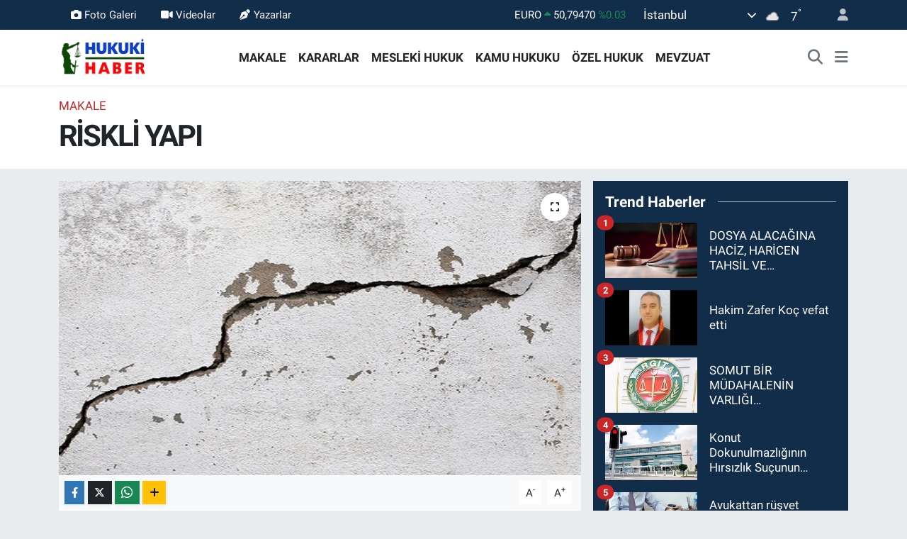

--- FILE ---
content_type: text/html; charset=UTF-8
request_url: https://www.hukukihaber.net/riskli-yapi-necati-emre-nayir
body_size: 28650
content:
<!DOCTYPE html>
<html lang="tr" data-theme="flow">
<head>
<link rel="dns-prefetch" href="//www.hukukihaber.net">
<link rel="dns-prefetch" href="//hukukihabernet.teimg.com">
<link rel="dns-prefetch" href="//static.tebilisim.com">
<link rel="dns-prefetch" href="//schema.org","@type":"NewsMediaOrganization","url":"www.hukukihaber.net","name":"HUKUKİ">
<link rel="dns-prefetch" href="//cdn.ampproject.org">
<link rel="dns-prefetch" href="//pagead2.googlesyndication.com">
<link rel="dns-prefetch" href="//www.googletagmanager.com">
<link rel="dns-prefetch" href="//www.facebook.com">
<link rel="dns-prefetch" href="//www.twitter.com">
<link rel="dns-prefetch" href="//www.instagram.com">
<link rel="dns-prefetch" href="//www.linkedin.com">
<link rel="dns-prefetch" href="//x.com">
<link rel="dns-prefetch" href="//api.whatsapp.com">
<link rel="dns-prefetch" href="//pinterest.com">
<link rel="dns-prefetch" href="//t.me">
<link rel="dns-prefetch" href="//tebilisim.com">
<link rel="dns-prefetch" href="//facebook.com">
<link rel="dns-prefetch" href="//twitter.com">
<link rel="dns-prefetch" href="//www.google.com">

    <meta charset="utf-8">
<title>RİSKLİ YAPI - Hukuki Haber</title>
<link rel="canonical" href="https://www.hukukihaber.net/riskli-yapi-necati-emre-nayir">
<meta name="viewport" content="width=device-width,initial-scale=1">
<meta name="X-UA-Compatible" content="IE=edge">
<meta name="robots" content="max-image-preview:large">
<meta name="theme-color" content="#122d4a">
<meta name="title" content="RİSKLİ YAPI">
<meta name="articleSection" content="news">
<meta name="datePublished" content="2023-02-17T14:41:00+03:00">
<meta name="dateModified" content="2025-01-15T20:00:41+03:00">
<meta name="articleAuthor" content="Ramazan Oruç">
<meta name="author" content="Ramazan Oruç">
<link rel="amphtml" href="https://www.hukukihaber.net/riskli-yapi-necati-emre-nayir/amp">
<meta property="og:site_name" content="Hukuki Haber">
<meta property="og:title" content="RİSKLİ YAPI">
<meta property="og:description" content="">
<meta property="og:url" content="https://www.hukukihaber.net/riskli-yapi-necati-emre-nayir">
<meta property="og:image" content="https://hukukihabernet.teimg.com/hukukihaber-net/uploads/2023/02/x-565-424-riskli-yapi-tespiti-nedir.jpg">
<meta property="og:type" content="article">
<meta property="og:article:published_time" content="2023-02-17T14:41:00+03:00">
<meta property="og:article:modified_time" content="2025-01-15T20:00:41+03:00">
<meta name="twitter:card" content="summary_large_image">
<meta name="twitter:site" content="@HukukiHaber">
<meta name="twitter:title" content="RİSKLİ YAPI">
<meta name="twitter:description" content="">
<meta name="twitter:image" content="https://hukukihabernet.teimg.com/hukukihaber-net/uploads/2023/02/x-565-424-riskli-yapi-tespiti-nedir.jpg">
<meta name="twitter:url" content="https://www.hukukihaber.net/riskli-yapi-necati-emre-nayir">
<link rel="shortcut icon" type="image/x-icon" href="https://hukukihabernet.teimg.com/hukukihaber-net/uploads/2023/03/hukuki-haber-10.jpg">
<link rel="manifest" href="https://www.hukukihaber.net/manifest.json?v=6.6.4" />
<link rel="preload" href="https://static.tebilisim.com/flow/assets/css/font-awesome/fa-solid-900.woff2" as="font" type="font/woff2" crossorigin />
<link rel="preload" href="https://static.tebilisim.com/flow/assets/css/font-awesome/fa-brands-400.woff2" as="font" type="font/woff2" crossorigin />
<link rel="preload" href="https://static.tebilisim.com/flow/assets/css/weather-icons/font/weathericons-regular-webfont.woff2" as="font" type="font/woff2" crossorigin />
<link rel="preload" href="https://static.tebilisim.com/flow/vendor/te/fonts/roboto/KFOlCnqEu92Fr1MmEU9fBBc4AMP6lQ.woff2" as="font" type="font/woff2" crossorigin />
<link rel="preload" href="https://static.tebilisim.com/flow/vendor/te/fonts/roboto/KFOlCnqEu92Fr1MmEU9fChc4AMP6lbBP.woff2" as="font" type="font/woff2" crossorigin />
<link rel="preload" href="https://static.tebilisim.com/flow/vendor/te/fonts/roboto/KFOlCnqEu92Fr1MmWUlfBBc4AMP6lQ.woff2" as="font" type="font/woff2" crossorigin />
<link rel="preload" href="https://static.tebilisim.com/flow/vendor/te/fonts/roboto/KFOlCnqEu92Fr1MmWUlfChc4AMP6lbBP.woff2" as="font" type="font/woff2" crossorigin />
<link rel="preload" href="https://static.tebilisim.com/flow/vendor/te/fonts/roboto/KFOmCnqEu92Fr1Mu4mxKKTU1Kg.woff2" as="font" type="font/woff2" crossorigin />
<link rel="preload" href="https://static.tebilisim.com/flow/vendor/te/fonts/roboto/KFOmCnqEu92Fr1Mu7GxKKTU1Kvnz.woff2" as="font" type="font/woff2" crossorigin />


<link rel="preload" as="style" href="https://static.tebilisim.com/flow/vendor/te/fonts/roboto.css?v=6.6.4">
<link rel="stylesheet" href="https://static.tebilisim.com/flow/vendor/te/fonts/roboto.css?v=6.6.4">

<style>:root {
        --te-link-color: #333;
        --te-link-hover-color: #000;
        --te-font: "Roboto";
        --te-secondary-font: "Roboto";
        --te-h1-font-size: 42px;
        --te-color: #122d4a;
        --te-hover-color: #194c82;
        --mm-ocd-width: 85%!important; /*  Mobil Menü Genişliği */
        --swiper-theme-color: var(--te-color)!important;
        --header-13-color: #ffc107;
    }</style><link rel="preload" as="style" href="https://static.tebilisim.com/flow/assets/vendor/bootstrap/css/bootstrap.min.css?v=6.6.4">
<link rel="stylesheet" href="https://static.tebilisim.com/flow/assets/vendor/bootstrap/css/bootstrap.min.css?v=6.6.4">
<link rel="preload" as="style" href="https://static.tebilisim.com/flow/assets/css/app6.6.4.min.css">
<link rel="stylesheet" href="https://static.tebilisim.com/flow/assets/css/app6.6.4.min.css">



<script type="application/ld+json">{"@context":"https:\/\/schema.org","@type":"WebSite","url":"https:\/\/www.hukukihaber.net","potentialAction":{"@type":"SearchAction","target":"https:\/\/www.hukukihaber.net\/arama?q={query}","query-input":"required name=query"}}</script>

<script type="application/ld+json">{"@context":"https://schema.org","@type":"NewsMediaOrganization","url":"https://www.hukukihaber.net","name":"HUKUKİ HABER","logo":"https://hukukihabernet.teimg.com/hukukihaber-net/uploads/2023/01/hukuki-haber-logo-site.png","sameAs":["https://www.facebook.com/hukukihaber","https://www.twitter.com/HukukiHaber","https://www.linkedin.com/in/hukuki-haber-78371257/","https://www.instagram.com/hukukihaber"]}</script>

<script type="application/ld+json">{"@context":"https:\/\/schema.org","@graph":[{"@type":"SiteNavigationElement","name":"Ana Sayfa","url":"https:\/\/www.hukukihaber.net","@id":"https:\/\/www.hukukihaber.net"},{"@type":"SiteNavigationElement","name":"\u00d6ZEL HUKUK","url":"https:\/\/www.hukukihaber.net\/ozel-hukuk","@id":"https:\/\/www.hukukihaber.net\/ozel-hukuk"},{"@type":"SiteNavigationElement","name":"MESLEK\u0130 HUKUK","url":"https:\/\/www.hukukihaber.net\/mesleki-hukuk","@id":"https:\/\/www.hukukihaber.net\/mesleki-hukuk"},{"@type":"SiteNavigationElement","name":"KAMU HUKUKU","url":"https:\/\/www.hukukihaber.net\/kamu-hukuku","@id":"https:\/\/www.hukukihaber.net\/kamu-hukuku"},{"@type":"SiteNavigationElement","name":"YA\u015eAM","url":"https:\/\/www.hukukihaber.net\/yasam","@id":"https:\/\/www.hukukihaber.net\/yasam"},{"@type":"SiteNavigationElement","name":"D\u00dcNYADAN","url":"https:\/\/www.hukukihaber.net\/dunyadan","@id":"https:\/\/www.hukukihaber.net\/dunyadan"},{"@type":"SiteNavigationElement","name":"MEVZUAT","url":"https:\/\/www.hukukihaber.net\/mevzuat","@id":"https:\/\/www.hukukihaber.net\/mevzuat"},{"@type":"SiteNavigationElement","name":"MAKALE","url":"https:\/\/www.hukukihaber.net\/makale","@id":"https:\/\/www.hukukihaber.net\/makale"},{"@type":"SiteNavigationElement","name":"E\u011eLENCE","url":"https:\/\/www.hukukihaber.net\/eglence","@id":"https:\/\/www.hukukihaber.net\/eglence"},{"@type":"SiteNavigationElement","name":"S\u0130YASET","url":"https:\/\/www.hukukihaber.net\/siyaset","@id":"https:\/\/www.hukukihaber.net\/siyaset"},{"@type":"SiteNavigationElement","name":"G\u00dcNDEM","url":"https:\/\/www.hukukihaber.net\/gundem","@id":"https:\/\/www.hukukihaber.net\/gundem"},{"@type":"SiteNavigationElement","name":"DUYURU","url":"https:\/\/www.hukukihaber.net\/duyuru","@id":"https:\/\/www.hukukihaber.net\/duyuru"},{"@type":"SiteNavigationElement","name":"SPOR","url":"https:\/\/www.hukukihaber.net\/spor","@id":"https:\/\/www.hukukihaber.net\/spor"},{"@type":"SiteNavigationElement","name":"K\u00dcLT\u00dcR-SANAT","url":"https:\/\/www.hukukihaber.net\/kultur-sanat","@id":"https:\/\/www.hukukihaber.net\/kultur-sanat"},{"@type":"SiteNavigationElement","name":"ED\u0130T\u00d6R\u00dcN NOTU","url":"https:\/\/www.hukukihaber.net\/editorun-notu","@id":"https:\/\/www.hukukihaber.net\/editorun-notu"},{"@type":"SiteNavigationElement","name":"EKONOM\u0130","url":"https:\/\/www.hukukihaber.net\/ekonomi","@id":"https:\/\/www.hukukihaber.net\/ekonomi"},{"@type":"SiteNavigationElement","name":"D\u0130NLENCE","url":"https:\/\/www.hukukihaber.net\/dinlence","@id":"https:\/\/www.hukukihaber.net\/dinlence"},{"@type":"SiteNavigationElement","name":"KARARLAR","url":"https:\/\/www.hukukihaber.net\/kararlar","@id":"https:\/\/www.hukukihaber.net\/kararlar"},{"@type":"SiteNavigationElement","name":"SA\u011eLIK","url":"https:\/\/www.hukukihaber.net\/saglik","@id":"https:\/\/www.hukukihaber.net\/saglik"},{"@type":"SiteNavigationElement","name":"K\u0130TAPLAR","url":"https:\/\/www.hukukihaber.net\/kitaplar","@id":"https:\/\/www.hukukihaber.net\/kitaplar"},{"@type":"SiteNavigationElement","name":"R\u00d6PORTAJLAR","url":"https:\/\/www.hukukihaber.net\/roportajlar","@id":"https:\/\/www.hukukihaber.net\/roportajlar"},{"@type":"SiteNavigationElement","name":"TEKNOLOJ\u0130","url":"https:\/\/www.hukukihaber.net\/teknoloji","@id":"https:\/\/www.hukukihaber.net\/teknoloji"},{"@type":"SiteNavigationElement","name":"E\u011e\u0130T\u0130M","url":"https:\/\/www.hukukihaber.net\/egitim","@id":"https:\/\/www.hukukihaber.net\/egitim"},{"@type":"SiteNavigationElement","name":"PRAT\u0130K B\u0130LG\u0130LER","url":"https:\/\/www.hukukihaber.net\/pratik-bilgiler","@id":"https:\/\/www.hukukihaber.net\/pratik-bilgiler"},{"@type":"SiteNavigationElement","name":"B\u0130L\u0130M","url":"https:\/\/www.hukukihaber.net\/bilim","@id":"https:\/\/www.hukukihaber.net\/bilim"},{"@type":"SiteNavigationElement","name":"Genel","url":"https:\/\/www.hukukihaber.net\/genel","@id":"https:\/\/www.hukukihaber.net\/genel"},{"@type":"SiteNavigationElement","name":"Politika","url":"https:\/\/www.hukukihaber.net\/politika","@id":"https:\/\/www.hukukihaber.net\/politika"},{"@type":"SiteNavigationElement","name":"Bilim, Teknoloji","url":"https:\/\/www.hukukihaber.net\/bilim-teknoloji","@id":"https:\/\/www.hukukihaber.net\/bilim-teknoloji"},{"@type":"SiteNavigationElement","name":"Yerel","url":"https:\/\/www.hukukihaber.net\/yerel","@id":"https:\/\/www.hukukihaber.net\/yerel"},{"@type":"SiteNavigationElement","name":"ASAY\u0130\u015e","url":"https:\/\/www.hukukihaber.net\/asayis","@id":"https:\/\/www.hukukihaber.net\/asayis"},{"@type":"SiteNavigationElement","name":"MAGAZ\u0130N","url":"https:\/\/www.hukukihaber.net\/magazin","@id":"https:\/\/www.hukukihaber.net\/magazin"},{"@type":"SiteNavigationElement","name":"HABERDE \u0130NSAN","url":"https:\/\/www.hukukihaber.net\/haberde-insan","@id":"https:\/\/www.hukukihaber.net\/haberde-insan"},{"@type":"SiteNavigationElement","name":"\u00c7EVRE","url":"https:\/\/www.hukukihaber.net\/cevre","@id":"https:\/\/www.hukukihaber.net\/cevre"},{"@type":"SiteNavigationElement","name":"B\u0130L\u0130M VE TEKNOLOJ\u0130","url":"https:\/\/www.hukukihaber.net\/bilim-ve-teknoloji","@id":"https:\/\/www.hukukihaber.net\/bilim-ve-teknoloji"},{"@type":"SiteNavigationElement","name":"K\u00fcnye","url":"https:\/\/www.hukukihaber.net\/kunye","@id":"https:\/\/www.hukukihaber.net\/kunye"},{"@type":"SiteNavigationElement","name":"\u0130leti\u015fim","url":"https:\/\/www.hukukihaber.net\/iletisim","@id":"https:\/\/www.hukukihaber.net\/iletisim"},{"@type":"SiteNavigationElement","name":"Gizlilik S\u00f6zle\u015fmesi","url":"https:\/\/www.hukukihaber.net\/gizlilik-sozlesmesi","@id":"https:\/\/www.hukukihaber.net\/gizlilik-sozlesmesi"},{"@type":"SiteNavigationElement","name":"Yazarlar","url":"https:\/\/www.hukukihaber.net\/yazarlar","@id":"https:\/\/www.hukukihaber.net\/yazarlar"},{"@type":"SiteNavigationElement","name":"Foto Galeri","url":"https:\/\/www.hukukihaber.net\/foto-galeri","@id":"https:\/\/www.hukukihaber.net\/foto-galeri"},{"@type":"SiteNavigationElement","name":"Video Galeri","url":"https:\/\/www.hukukihaber.net\/video","@id":"https:\/\/www.hukukihaber.net\/video"},{"@type":"SiteNavigationElement","name":"Biyografiler","url":"https:\/\/www.hukukihaber.net\/biyografi","@id":"https:\/\/www.hukukihaber.net\/biyografi"},{"@type":"SiteNavigationElement","name":"Seri \u0130lanlar","url":"https:\/\/www.hukukihaber.net\/ilan","@id":"https:\/\/www.hukukihaber.net\/ilan"},{"@type":"SiteNavigationElement","name":"Vefatlar","url":"https:\/\/www.hukukihaber.net\/vefat","@id":"https:\/\/www.hukukihaber.net\/vefat"},{"@type":"SiteNavigationElement","name":"R\u00f6portajlar","url":"https:\/\/www.hukukihaber.net\/roportaj","@id":"https:\/\/www.hukukihaber.net\/roportaj"},{"@type":"SiteNavigationElement","name":"Anketler","url":"https:\/\/www.hukukihaber.net\/anketler","@id":"https:\/\/www.hukukihaber.net\/anketler"},{"@type":"SiteNavigationElement","name":"\u015ei\u015fli Bug\u00fcn, Yar\u0131n ve 1 Haftal\u0131k Hava Durumu Tahmini","url":"https:\/\/www.hukukihaber.net\/sisli-hava-durumu","@id":"https:\/\/www.hukukihaber.net\/sisli-hava-durumu"},{"@type":"SiteNavigationElement","name":"\u015ei\u015fli Namaz Vakitleri","url":"https:\/\/www.hukukihaber.net\/sisli-namaz-vakitleri","@id":"https:\/\/www.hukukihaber.net\/sisli-namaz-vakitleri"},{"@type":"SiteNavigationElement","name":"Puan Durumu ve Fikst\u00fcr","url":"https:\/\/www.hukukihaber.net\/futbol\/st-super-lig-puan-durumu-ve-fikstur","@id":"https:\/\/www.hukukihaber.net\/futbol\/st-super-lig-puan-durumu-ve-fikstur"}]}</script>

<script type="application/ld+json">{"@context":"https:\/\/schema.org","@type":"BreadcrumbList","itemListElement":[{"@type":"ListItem","position":1,"item":{"@type":"Thing","@id":"https:\/\/www.hukukihaber.net","name":"Haberler"}}]}</script>
<script type="application/ld+json">{"@context":"https:\/\/schema.org","@type":"NewsArticle","headline":"R\u0130SKL\u0130 YAPI","articleSection":"MAKALE","dateCreated":"2023-02-17T14:41:00+03:00","datePublished":"2023-02-17T14:41:00+03:00","dateModified":"2025-01-15T20:00:41+03:00","wordCount":1527,"genre":"news","mainEntityOfPage":{"@type":"WebPage","@id":"https:\/\/www.hukukihaber.net\/riskli-yapi-necati-emre-nayir"},"articleBody":"<p style=\"text-align: justify;\">6306 say\u0131l\u0131 Kanunun m.2\/I\/d h\u00fckm\u00fcne g\u00f6re <b><i>\u2018\u2018Riskli alan i\u00e7inde veya d\u0131\u015f\u0131nda olup ekonomik \u00f6mr\u00fcn\u00fc tamamlam\u0131\u015f olan ya da y\u0131k\u0131lma veya a\u011f\u0131r hasar g\u00f6rme riski ta\u015f\u0131d\u0131\u011f\u0131 ilmi ve teknik verilere dayan\u0131larak tespit edilen yap\u0131\u2019\u2019<\/i><\/b> ifadesiyle kanunumuzda riskli yap\u0131 tan\u0131m\u0131 yap\u0131lm\u0131\u015ft\u0131r. Kanunumuzda ki bu ifadeden de anla\u015f\u0131laca\u011f\u0131 \u00fczere herhangi bir kurumun riskli yap\u0131 konusunda karar vermesine gerek bulunmamakta olup, teknik ve ilmi verilerle tespitin yap\u0131lmas\u0131 binan\u0131n riskli yap\u0131 olmas\u0131 i\u00e7in yeterlidir.<\/p>\r\n\r\n<p style=\"text-align: justify;\">6306 say\u0131l\u0131 Kanunun 2. Maddesindeki tan\u0131mdan da g\u00f6r\u00fclece\u011fi \u00fczere 3 \u00e7e\u015fit riski yap\u0131 t\u00fcr\u00fc bulunmaktad\u0131r:<\/p>\r\n\r\n<p style=\"text-align: justify;\"><b>a)&nbsp;<\/b><b>Ekonomik \u00f6mr\u00fcn\u00fc tamamlam\u0131\u015f olan yap\u0131<\/b><\/p>\r\n\r\n<p style=\"text-align: justify;\"><b>b)&nbsp;<\/b><b>Y\u0131k\u0131lma riski ta\u015f\u0131d\u0131\u011f\u0131 bilimsel ve teknik verilere dayan\u0131larak tespit edilen yap\u0131<\/b><\/p>\r\n\r\n<p style=\"text-align: justify;\"><b>c)&nbsp;<\/b><b>A\u011f\u0131r hasar g\u00f6rme riski ta\u015f\u0131d\u0131\u011f\u0131 bilimsel ve teknik verilere dayan\u0131larak tespit edilen yap\u0131<\/b><\/p>\r\n\r\n<p style=\"text-align: justify;\">Ayr\u0131ca \u015fu hususlara dikkat etmekte de fayda vard\u0131r; A\u015fa\u011f\u0131da ki durumlarda binan\u0131z riskli olabilir:<\/p>\r\n\r\n<p style=\"text-align: justify;\"><b>1)&nbsp;<\/b><b>Binan\u0131z\u0131n yap\u0131m\u0131nda haz\u0131r beton kullan\u0131lmam\u0131\u015fsa<\/b><\/p>\r\n\r\n<p style=\"text-align: justify;\"><b>2)&nbsp;<\/b><b>Binan\u0131z 2000 y\u0131l\u0131ndan \u00f6nce yap\u0131lm\u0131\u015fsa<\/b><\/p>\r\n\r\n<p style=\"text-align: justify;\"><b>3)&nbsp;<\/b><b>Binan\u0131z\u0131n bodrum kat\u0131nda rutubet, kolon ve kiri\u015f demirlerinde paslanma varsa<\/b><\/p>\r\n\r\n<p style=\"text-align: justify;\"><b>4)&nbsp;<\/b><b>Binan\u0131z\u0131n beton dayan\u0131m\u0131 C10 ve daha az ise<\/b><\/p>\r\n\r\n<p style=\"text-align: justify;\"><b>5)&nbsp;<\/b><b>Binan\u0131z\u0131n herhangi bir kat\u0131ndaki kolon veya kiri\u015flerde \u00e7atlakl\u0131klar var ise<\/b><\/p>\r\n\r\n<p style=\"text-align: justify;\"><b>6)&nbsp;<\/b><b>Binan\u0131z\u0131n bodrum kat\u0131nda su izolasyonu yok ise<\/b><\/p>\r\n\r\n<p style=\"text-align: justify;\"><b>7)&nbsp;<\/b><b>Binan\u0131z\u0131n ta\u015f\u0131y\u0131c\u0131 kolon veya kiri\u015fi kesilmi\u015f ise<\/b><\/p>\r\n\r\n<p style=\"text-align: justify;\"><b>8)&nbsp;<\/b><b>Binan\u0131z\u0131n kolon kiri\u015flerinde \u00e7atlakl\u0131klar var ise<\/b><\/p>\r\n\r\n<p style=\"text-align: justify;\">Kentsel d\u00f6n\u00fc\u015f\u00fcm i\u015flemlerinin ba\u015flayabilmesi i\u00e7in ilk olarak, riskli yap\u0131 ve alanlar\u0131n tespit edilmesi gerekmektedir. 6306 say\u0131l\u0131 Kanuna g\u00f6re bir alan\u0131n riskli alan oldu\u011funa karar verme yetkisi Cumhurba\u015fkan\u0131\u2019na aittir. Bu yetkinin kullan\u0131m\u0131 ancak Bakanl\u0131\u011f\u0131n teklifi halinde m\u00fcmk\u00fcnd\u00fcr. Bakanl\u0131k bu konu ile alakal\u0131 olarak resen harekete ge\u00e7ebilir ya da ta\u015f\u0131nmaz maliki olan ger\u00e7ek veya \u00f6zel hukuk t\u00fczel ki\u015fileri Bakanl\u0131k veya ilgili idareye ba\u015fvurabilir.<\/p>\r\n\r\n<p style=\"text-align: justify;\">Riskli yap\u0131lar\u0131n tespiti hususunda ise Kanunumuza g\u00f6re ilk olarak yap\u0131 malikleri veya kanuni temsilcilerinin bu konuda lisansland\u0131r\u0131lm\u0131\u015f kurumlara tespit yapt\u0131rabilece\u011fi ve sonucu Bakanl\u0131k veya ilgili idareye bildirmeleri gerekti\u011fi belirtilmi\u015ftir. Kat maliklerinden herhangi birinin veya kanuni temsilcisinin bu tespitin yap\u0131labilmesi i\u00e7in ba\u015fvurusu yeterli olup bu a\u015famada herhangi bir \u00e7o\u011funluk aranmamaktad\u0131r. Riskli yap\u0131n\u0131n tespitinin yap\u0131lmas\u0131ndan sonra raporlar, Altyap\u0131 ve Kentsel D\u00f6n\u00fc\u015f\u00fcm M\u00fcd\u00fcrl\u00fckleri taraf\u0131ndan incelenerek, e\u011fer bir eksiklik yok ise en ge\u00e7 on i\u015f g\u00fcn\u00fc i\u00e7erisinde ilgili Tapu M\u00fcd\u00fcrl\u00fc\u011f\u00fcne bildirilir ve Tapu M\u00fcd\u00fcrl\u00fc\u011f\u00fc taraf\u0131ndan ilgili yap\u0131n\u0131n beyanlar hanesine gerekli \u015ferhler d\u00fc\u015f\u00fcl\u00fcr. Riskli yap\u0131 tespitine ili\u015fkin raporlara kar\u015f\u0131 tebli\u011fden itibaren 15 g\u00fcn i\u00e7erisinde malik veya kanuni temsilcileri taraf\u0131ndan yap\u0131n\u0131n bulundu\u011fu yerdeki \u0130l M\u00fcd\u00fcrl\u00fc\u011f\u00fcne dilek\u00e7e itiraz edilebilmektedir. \u0130tiraz \u00fczerine yap\u0131lan inceleme sonucunda yap\u0131n\u0131n risksiz bulunmas\u0131 halinde, m\u00fcd\u00fcrl\u00fck\u00e7e ilgili tapu m\u00fcd\u00fcrl\u00fc\u011f\u00fcne yaz\u0131 yaz\u0131larak yap\u0131 \u00fczerindeki riskli yap\u0131 belirtilmesi kald\u0131r\u0131l\u0131r. Yap\u0131n\u0131n riskli bulunmas\u0131 veya itiraz s\u00fcresi i\u00e7erisinde itiraz edilmemesi halinde riski yap\u0131 tespiti kesinle\u015fir. \u0130lgili idare taraf\u0131ndan tebligat yoluyla riskli olarak tespit edilen ta\u015f\u0131nmaz\u0131n maliklerine 60 g\u00fcnden az olmamak \u00fczere s\u00fcre verilerek yap\u0131n\u0131n y\u0131kt\u0131r\u0131lmas\u0131 istenir. Verilen s\u00fcre i\u00e7erisinde yap\u0131n\u0131n y\u0131kt\u0131r\u0131l\u0131p y\u0131kt\u0131r\u0131lmad\u0131\u011f\u0131 kontrol edilir ve yap\u0131 y\u0131kt\u0131r\u0131lmam\u0131\u015f ise yap\u0131n\u0131n idari makamlarca y\u0131kt\u0131r\u0131laca\u011f\u0131 belirtilerek, 30 g\u00fcnden az olmamak kayd\u0131yla ek s\u00fcre verilir. Verilen s\u00fcreler i\u00e7inde, riskli yap\u0131lar\u0131n maliklerince y\u0131kt\u0131r\u0131lmamas\u0131 halinde, riskli yap\u0131lara elektrik, su ve do\u011fal gaz verilmemesi ve verilen hizmetlerin durdurulmas\u0131 hususlar\u0131 ilgili kurulu\u015flardan talep edilir. \u0130darenin talebi \u00fczerine bu hizmetlerin ilgili kurulu\u015flar taraf\u0131ndan durdurulmas\u0131 zorunludur. Riskli yap\u0131lar\u0131n tespiti, tahliyesi ve y\u0131kt\u0131rma i\u015f ve i\u015flemlerini engelleyenler hakk\u0131nda tutanak tutulur ve Cumhuriyet Ba\u015fsavc\u0131l\u0131\u011f\u0131\u2019na su\u00e7 duyurusunda bulunulur.<\/p>\r\n\r\n<p style=\"text-align: justify;\">Riskli yap\u0131n\u0131n tespiti i\u00e7in kat maliklerinden herhangi birinin veya kanuni temsilcisinin ba\u015fvurusunun yeterli olaca\u011f\u0131n\u0131 yukar\u0131da bahsetmi\u015ftik. Bu ki\u015finin veya ki\u015filerin dilek\u00e7e, g\u00fcncel tapu belgesi ve kimlik fotokopisi ile Bakanl\u0131k\u00e7a lisansland\u0131r\u0131lm\u0131\u015f olan kurum veya kurulu\u015flara ba\u015fvuru yapmas\u0131 gerekmektedir. Ayr\u0131ca ayn\u0131 yap\u0131ya birden fazla ki\u015finin el birli\u011fi ya da payl\u0131 m\u00fclkiyet ile malik olmas\u0131 halinde payda\u015flardan herhangi biri di\u011fer payda\u015flar\u0131n onay\u0131 ya da izni olmadan tek ba\u015f\u0131na riskli yap\u0131 tespiti yapt\u0131rabilir.<\/p>\r\n\r\n<p style=\"text-align: justify;\">Riskli yap\u0131lar\u0131n tespiti ba\u015fvurusu yap\u0131 malikleri veya kanuni temsilcileri taraf\u0131ndan masraflar\u0131 kendilerine ait olmak \u00fczere yapt\u0131r\u0131lmaktad\u0131r. Bu masraflar, yap\u0131lacak tespitlerin yo\u011funlu\u011funa ve binan\u0131n b\u00fcy\u00fckl\u00fc\u011f\u00fcne g\u00f6re de\u011fi\u015fkenlik g\u00f6stermektedir. Ayr\u0131ca Bakanl\u0131k veya ilgili idare taraf\u0131ndan yap\u0131lan veya yapt\u0131r\u0131lan riskli yap\u0131 tespit, tahliye ve y\u0131kt\u0131rma masraflar\u0131 maliklerden hisseleri oran\u0131nda tahsil edilmektedir.<\/p>\r\n\r\n<p style=\"text-align: justify;\">Riskli yap\u0131 tespitine ili\u015fkin kararlar idari i\u015flem niteli\u011finde olup, bu karar\u0131n iptali i\u00e7in idari yarg\u0131da dava a\u00e7\u0131lmas\u0131 m\u00fcmk\u00fcnd\u00fcr. 6309 Say\u0131l\u0131 Kanun m.6\/9\u2019a g\u00f6re, idari i\u015flemlere kar\u015f\u0131 tebli\u011f tarihinden itibaren otuz g\u00fcn i\u00e7erisinde riskli yap\u0131n\u0131n bulundu\u011fu yerdeki idare mahkemesinde dava a\u00e7\u0131labilmektedir. Bu davay\u0131 ancak menfaati ihlal edilenler a\u00e7abilecektir. Dan\u0131\u015ftay taraf\u0131ndan verilmi\u015f bir karar uyar\u0131nca kirac\u0131n\u0131n riskli yap\u0131 tespitine kar\u015f\u0131 dava a\u00e7ma ehliyeti bulunmaktad\u0131r. Mahkemenin a\u00e7\u0131lm\u0131\u015f olan davada y\u00fcr\u00fctmeyi durdurma karar\u0131 vermesi durumunda nihai karara kadar y\u0131k\u0131m i\u015flemi ve kentsel d\u00f6n\u00fc\u015f\u00fcm s\u00fcreci duracakt\u0131r. Mahkeme taraf\u0131ndan i\u015flemin iptaline karar verilmesi durumunda ise binan\u0131n riskli olmad\u0131\u011f\u0131 kesinle\u015fmi\u015f olacak ve kentsel d\u00f6n\u00fc\u015f\u00fcm s\u00fcreci sona erecektir.<\/p>\r\n\r\n<p style=\"text-align: justify;\">Riskli yap\u0131 ilan edilen binalar\u0131n sicilinde bulunan ayni ve \u015fahsi haklar ile temlik hakk\u0131n\u0131 k\u0131s\u0131tlayan veya yasaklayan her t\u00fcrl\u00fc \u015ferh, riskli bina y\u0131kt\u0131r\u0131ld\u0131ktan sonra da hisseler \u00fczerinde devam etmektedir. Bu c\u00fcmleden de anla\u015f\u0131laca\u011f\u0131 \u00fczere \u00fczerinde ipotek olmas\u0131 riskli binan\u0131n y\u0131kt\u0131r\u0131lmas\u0131na engel te\u015fkil etmeyecektir.<\/p>\r\n\r\n<p style=\"text-align: justify;\">Riskli yap\u0131n\u0131n y\u0131kt\u0131r\u0131lmas\u0131 ile birlikte malikler, yeniden bina in\u015fa edilmesine sahip olduklar\u0131 hisseleri oran\u0131nda en az \u00fc\u00e7te iki \u00e7o\u011funluk ile karar verebilirler. Bu karar anla\u015fma metni ile birlikte karara kat\u0131lmayan ki\u015filere tebli\u011f edilir. Karar\u0131n ve teklifin tebli\u011finden itibaren on be\u015f g\u00fcn i\u00e7erisinde teklifin kabul edilmesi gerekmektedir. Teklifi kabul etmeyenlerin arsa paylar\u0131, Bakanl\u0131k\u00e7a rayi\u00e7 de\u011feri tespit ettirilerek ve bu de\u011ferden az olmamak \u00fczere anla\u015fma sa\u011flayan di\u011fer payda\u015flara a\u00e7\u0131k artt\u0131rma usul\u00fc ile sat\u0131l\u0131r.<\/p>\r\n\r\n<p style=\"text-align: justify;\">Riskli yap\u0131lar\u0131n maliklerine tahliye veya y\u0131k\u0131m tarihinden itibaren Bakanl\u0131k\u00e7a kararla\u015ft\u0131r\u0131lacak ayl\u0131k kira yard\u0131m\u0131 yap\u0131labilecektir. Bu imkandan yararlanabilmek i\u00e7in hak sahipleri taraf\u0131ndan riskli yap\u0131n\u0131n bulundu\u011fu ildeki M\u00fcd\u00fcrl\u00fck veya Belediyeye ba\u015fvuru yap\u0131lmas\u0131 gerekmektedir. Bu ba\u015fvurunun tahliye tarihinden itibaren 1 y\u0131l veya riskli yap\u0131n\u0131n y\u0131kt\u0131r\u0131ld\u0131\u011f\u0131 tarihten itibaren 3 ay i\u00e7erisinde yap\u0131lmas\u0131 gerekmektedir. Kira yard\u0131m\u0131 ba\u015fvurusu yap\u0131n\u0131n malikleri, kirac\u0131lar\u0131 veya yap\u0131 \u00fczerinde s\u0131n\u0131rl\u0131 ayni hak sahibi olan ki\u015filerce yap\u0131labilir. Maliklere yap\u0131lacak kira yard\u0131mlar\u0131 i\u00e7in ikamet \u015fart\u0131 aranmazken kirac\u0131lar\u0131n ve s\u0131n\u0131rl\u0131 ayni hak sahiplerinin bu haktan yararlanabilmeleri i\u00e7in riskli yap\u0131da ikamet ediyor olmalar\u0131 gerekmektedir.<\/p>\r\n\r\n<p style=\"text-align: justify;\">Riskli yap\u0131ya yap\u0131 kimlik numaras\u0131 al\u0131nd\u0131ktan sonra ba\u011f\u0131ms\u0131z b\u00f6l\u00fcm\u00fcn sat\u0131lmas\u0131 durumunda yeni malik kira yard\u0131m\u0131 i\u00e7in ba\u015fvuru yapabilecektir. Ancak yeni malikin bu haktan yararlanabilmesi de baz\u0131 ko\u015fullara ba\u011flanm\u0131\u015ft\u0131r. Yeni malikin kira yard\u0131m\u0131ndan faydalanabilmesi i\u00e7in, yap\u0131 kimlik numaras\u0131 al\u0131nd\u0131\u011f\u0131 tarihte malik olan ki\u015finin kira yard\u0131m\u0131ndan faydalanmam\u0131\u015f olmas\u0131 gerekmektedir. Ancak, eski malikin kira yard\u0131m\u0131 ba\u015fvurusu yapt\u0131ktan sonra veya \u00f6demeleri ba\u015flad\u0131ktan sonra riskli yap\u0131daki ba\u011f\u0131ms\u0131z b\u00f6l\u00fcm\u00fc satmas\u0131 halinde kira yard\u0131m\u0131 \u00f6demeleri eski malike yap\u0131lacakt\u0131r.<\/p>\r\n\r\n<p style=\"text-align: justify;\">Sonu\u00e7 olarak; deprem hayat\u0131n bir ger\u00e7e\u011fidir ve \u00fclkemiz bir deprem b\u00f6lgesidir. Adana da do\u011fan ve 18 ya\u015f\u0131na kadar \u0130skenderun da ya\u015fayan biri olarak 6 \u015eubat 2023 Mara\u015f merkezli depremden de tekrar ac\u0131 bir \u015fekilde tecr\u00fcbe etti\u011fimiz \u00fczere deprem \u00f6ld\u00fcrmemektedir, k\u00f6t\u00fc binalar \u00f6ld\u00fcrmektedir. Daha fazla ac\u0131n\u0131n ya\u015fanmamas\u0131 ad\u0131na t\u00fcm bu ac\u0131 tecr\u00fcbelerden ders \u00e7\u0131kar\u0131lmas\u0131 ve bundan sonra bu do\u011frultuda hareket edilmesi gerekti\u011fi kanaatindeyim.<\/p>\r\n\r\n<p style=\"text-align: justify;\"><img alt=\"\" src=\"https:\/\/hukukihabernet.teimg.com\/hukukihaber-net\/uploads\/2023\/02\/necati-emre-nayir1.jpg\" \/><\/p>\r\n\r\n<p style=\"text-align: justify;\"><strong>Av. Necati Emre NAYIR<\/strong><\/p>\r\n\r\n<p><\/p>","inLanguage":"tr-TR","keywords":[],"image":{"@type":"ImageObject","url":"https:\/\/hukukihabernet.teimg.com\/crop\/1280x720\/hukukihaber-net\/uploads\/2023\/02\/x-565-424-riskli-yapi-tespiti-nedir.jpg","width":"1280","height":"720","caption":"R\u0130SKL\u0130 YAPI"},"publishingPrinciples":"https:\/\/www.hukukihaber.net\/gizlilik-sozlesmesi","isFamilyFriendly":"http:\/\/schema.org\/True","isAccessibleForFree":"http:\/\/schema.org\/True","publisher":{"@type":"Organization","name":"HUKUK\u0130 HABER","image":"https:\/\/hukukihabernet.teimg.com\/hukukihaber-net\/uploads\/2023\/01\/hukuki-haber-logo-site.png","logo":{"@type":"ImageObject","url":"https:\/\/hukukihabernet.teimg.com\/hukukihaber-net\/uploads\/2023\/01\/hukuki-haber-logo-site.png","width":"640","height":"375"}},"author":{"@type":"Person","name":"Ramazan Oru\u00e7","honorificPrefix":"","jobTitle":"","url":null}}</script>





<script async custom-element="amp-ad" src="https://cdn.ampproject.org/v0/amp-ad-0.1.js"></script>

<script async src="https://pagead2.googlesyndication.com/pagead/js/adsbygoogle.js?client=ca-pub-2767716813561984"
     crossorigin="anonymous"></script>



<script async data-cfasync="false"
	src="https://www.googletagmanager.com/gtag/js?id=G-1DD4JZ23WR"></script>
<script data-cfasync="false">
	window.dataLayer = window.dataLayer || [];
	  function gtag(){dataLayer.push(arguments);}
	  gtag('js', new Date());
	  gtag('config', 'G-1DD4JZ23WR');
</script>




</head>




<body class="d-flex flex-column min-vh-100">

    
    

    <header class="header-4">
    <div class="top-header d-none d-lg-block">
        <div class="container">
            <div class="d-flex justify-content-between align-items-center">

                <ul  class="top-menu nav small sticky-top">
        <li class="nav-item   ">
        <a href="/foto-galeri" class="nav-link text-light" target="_blank" title="Foto Galeri"><i class="fa fa-camera me-1 text-light mr-1"></i>Foto Galeri</a>
        
    </li>
        <li class="nav-item   ">
        <a href="/video" class="nav-link text-light" target="_blank" title="Videolar"><i class="fa fa-video me-1 text-light mr-1"></i>Videolar</a>
        
    </li>
        <li class="nav-item   ">
        <a href="/yazarlar" class="nav-link text-light" target="_blank" title="Yazarlar"><i class="fa fa-pen-nib me-1 text-light mr-1"></i>Yazarlar</a>
        
    </li>
    </ul>


                                    <div class="position-relative overflow-hidden ms-auto text-end" style="height: 36px;">
                        <!-- PİYASALAR -->
        <div class="newsticker mini small">
        <ul class="newsticker__list list-unstyled" data-header="4">
            <li class="newsticker__item col dolar">DOLAR
                <span class="text-success"><i class="fa fa-caret-up"></i></span>
                <span class="value">43,30370</span>
                <span class="text-success">%0.05</span>
            </li>
            <li class="newsticker__item col euro">EURO
                <span class="text-success"><i class="fa fa-caret-up"></i></span>
                <span class="value">50,79470</span>
                <span class="text-success">%0.03</span>
            </li>
            <li class="newsticker__item col euro">STERLİN
                <span class="text-success"><i class="fa fa-caret-up"></i></span>
                <span class="value">58,24530</span>
                <span class="text-success">%0.06</span>
            </li>
            <li class="newsticker__item col altin">G.ALTIN
                <span class="text-success"><i class="fa fa-caret-up"></i></span>
                <span class="value">6783,61000</span>
                <span class="text-success">%2.66</span>
            </li>
            <li class="newsticker__item col bist">BİST100
                <span class="text-success"><i class="fa fa-caret-minus"></i></span>
                <span class="value">12.806,00</span>
                <span class="text-success">%0</span>
            </li>
            <li class="newsticker__item col btc">BITCOIN
                <span class="text-danger"><i class="fa fa-caret-down"></i></span>
                <span class="value">89.760,49</span>
                <span class="text-danger">%-1.75</span>
            </li>
        </ul>
    </div>
    

                    </div>
                    <div class="d-flex justify-content-end align-items-center text-light ms-4 weather-widget mini">
                        <!-- HAVA DURUMU -->

<input type="hidden" name="widget_setting_weathercity" value="41.16343020,28.76644080" />

            <div class="weather d-none d-xl-block me-2" data-header="4">
            <div class="custom-selectbox text-white" onclick="toggleDropdown(this)" style="width: 100%">
    <div class="d-flex justify-content-between align-items-center">
        <span style="">İstanbul</span>
        <i class="fas fa-chevron-down" style="font-size: 14px"></i>
    </div>
    <ul class="bg-white text-dark overflow-widget" style="min-height: 100px; max-height: 300px">
                        <li>
            <a href="https://www.hukukihaber.net/adana-hava-durumu" title="Adana Hava Durumu" class="text-dark">
                Adana
            </a>
        </li>
                        <li>
            <a href="https://www.hukukihaber.net/adiyaman-hava-durumu" title="Adıyaman Hava Durumu" class="text-dark">
                Adıyaman
            </a>
        </li>
                        <li>
            <a href="https://www.hukukihaber.net/afyonkarahisar-hava-durumu" title="Afyonkarahisar Hava Durumu" class="text-dark">
                Afyonkarahisar
            </a>
        </li>
                        <li>
            <a href="https://www.hukukihaber.net/agri-hava-durumu" title="Ağrı Hava Durumu" class="text-dark">
                Ağrı
            </a>
        </li>
                        <li>
            <a href="https://www.hukukihaber.net/aksaray-hava-durumu" title="Aksaray Hava Durumu" class="text-dark">
                Aksaray
            </a>
        </li>
                        <li>
            <a href="https://www.hukukihaber.net/amasya-hava-durumu" title="Amasya Hava Durumu" class="text-dark">
                Amasya
            </a>
        </li>
                        <li>
            <a href="https://www.hukukihaber.net/ankara-hava-durumu" title="Ankara Hava Durumu" class="text-dark">
                Ankara
            </a>
        </li>
                        <li>
            <a href="https://www.hukukihaber.net/antalya-hava-durumu" title="Antalya Hava Durumu" class="text-dark">
                Antalya
            </a>
        </li>
                        <li>
            <a href="https://www.hukukihaber.net/ardahan-hava-durumu" title="Ardahan Hava Durumu" class="text-dark">
                Ardahan
            </a>
        </li>
                        <li>
            <a href="https://www.hukukihaber.net/artvin-hava-durumu" title="Artvin Hava Durumu" class="text-dark">
                Artvin
            </a>
        </li>
                        <li>
            <a href="https://www.hukukihaber.net/aydin-hava-durumu" title="Aydın Hava Durumu" class="text-dark">
                Aydın
            </a>
        </li>
                        <li>
            <a href="https://www.hukukihaber.net/balikesir-hava-durumu" title="Balıkesir Hava Durumu" class="text-dark">
                Balıkesir
            </a>
        </li>
                        <li>
            <a href="https://www.hukukihaber.net/bartin-hava-durumu" title="Bartın Hava Durumu" class="text-dark">
                Bartın
            </a>
        </li>
                        <li>
            <a href="https://www.hukukihaber.net/batman-hava-durumu" title="Batman Hava Durumu" class="text-dark">
                Batman
            </a>
        </li>
                        <li>
            <a href="https://www.hukukihaber.net/bayburt-hava-durumu" title="Bayburt Hava Durumu" class="text-dark">
                Bayburt
            </a>
        </li>
                        <li>
            <a href="https://www.hukukihaber.net/bilecik-hava-durumu" title="Bilecik Hava Durumu" class="text-dark">
                Bilecik
            </a>
        </li>
                        <li>
            <a href="https://www.hukukihaber.net/bingol-hava-durumu" title="Bingöl Hava Durumu" class="text-dark">
                Bingöl
            </a>
        </li>
                        <li>
            <a href="https://www.hukukihaber.net/bitlis-hava-durumu" title="Bitlis Hava Durumu" class="text-dark">
                Bitlis
            </a>
        </li>
                        <li>
            <a href="https://www.hukukihaber.net/bolu-hava-durumu" title="Bolu Hava Durumu" class="text-dark">
                Bolu
            </a>
        </li>
                        <li>
            <a href="https://www.hukukihaber.net/burdur-hava-durumu" title="Burdur Hava Durumu" class="text-dark">
                Burdur
            </a>
        </li>
                        <li>
            <a href="https://www.hukukihaber.net/bursa-hava-durumu" title="Bursa Hava Durumu" class="text-dark">
                Bursa
            </a>
        </li>
                        <li>
            <a href="https://www.hukukihaber.net/canakkale-hava-durumu" title="Çanakkale Hava Durumu" class="text-dark">
                Çanakkale
            </a>
        </li>
                        <li>
            <a href="https://www.hukukihaber.net/cankiri-hava-durumu" title="Çankırı Hava Durumu" class="text-dark">
                Çankırı
            </a>
        </li>
                        <li>
            <a href="https://www.hukukihaber.net/corum-hava-durumu" title="Çorum Hava Durumu" class="text-dark">
                Çorum
            </a>
        </li>
                        <li>
            <a href="https://www.hukukihaber.net/denizli-hava-durumu" title="Denizli Hava Durumu" class="text-dark">
                Denizli
            </a>
        </li>
                        <li>
            <a href="https://www.hukukihaber.net/diyarbakir-hava-durumu" title="Diyarbakır Hava Durumu" class="text-dark">
                Diyarbakır
            </a>
        </li>
                        <li>
            <a href="https://www.hukukihaber.net/duzce-hava-durumu" title="Düzce Hava Durumu" class="text-dark">
                Düzce
            </a>
        </li>
                        <li>
            <a href="https://www.hukukihaber.net/edirne-hava-durumu" title="Edirne Hava Durumu" class="text-dark">
                Edirne
            </a>
        </li>
                        <li>
            <a href="https://www.hukukihaber.net/elazig-hava-durumu" title="Elazığ Hava Durumu" class="text-dark">
                Elazığ
            </a>
        </li>
                        <li>
            <a href="https://www.hukukihaber.net/erzincan-hava-durumu" title="Erzincan Hava Durumu" class="text-dark">
                Erzincan
            </a>
        </li>
                        <li>
            <a href="https://www.hukukihaber.net/erzurum-hava-durumu" title="Erzurum Hava Durumu" class="text-dark">
                Erzurum
            </a>
        </li>
                        <li>
            <a href="https://www.hukukihaber.net/eskisehir-hava-durumu" title="Eskişehir Hava Durumu" class="text-dark">
                Eskişehir
            </a>
        </li>
                        <li>
            <a href="https://www.hukukihaber.net/gaziantep-hava-durumu" title="Gaziantep Hava Durumu" class="text-dark">
                Gaziantep
            </a>
        </li>
                        <li>
            <a href="https://www.hukukihaber.net/giresun-hava-durumu" title="Giresun Hava Durumu" class="text-dark">
                Giresun
            </a>
        </li>
                        <li>
            <a href="https://www.hukukihaber.net/gumushane-hava-durumu" title="Gümüşhane Hava Durumu" class="text-dark">
                Gümüşhane
            </a>
        </li>
                        <li>
            <a href="https://www.hukukihaber.net/hakkari-hava-durumu" title="Hakkâri Hava Durumu" class="text-dark">
                Hakkâri
            </a>
        </li>
                        <li>
            <a href="https://www.hukukihaber.net/hatay-hava-durumu" title="Hatay Hava Durumu" class="text-dark">
                Hatay
            </a>
        </li>
                        <li>
            <a href="https://www.hukukihaber.net/igdir-hava-durumu" title="Iğdır Hava Durumu" class="text-dark">
                Iğdır
            </a>
        </li>
                        <li>
            <a href="https://www.hukukihaber.net/isparta-hava-durumu" title="Isparta Hava Durumu" class="text-dark">
                Isparta
            </a>
        </li>
                        <li>
            <a href="https://www.hukukihaber.net/istanbul-hava-durumu" title="İstanbul Hava Durumu" class="text-dark">
                İstanbul
            </a>
        </li>
                        <li>
            <a href="https://www.hukukihaber.net/izmir-hava-durumu" title="İzmir Hava Durumu" class="text-dark">
                İzmir
            </a>
        </li>
                        <li>
            <a href="https://www.hukukihaber.net/kahramanmaras-hava-durumu" title="Kahramanmaraş Hava Durumu" class="text-dark">
                Kahramanmaraş
            </a>
        </li>
                        <li>
            <a href="https://www.hukukihaber.net/karabuk-hava-durumu" title="Karabük Hava Durumu" class="text-dark">
                Karabük
            </a>
        </li>
                        <li>
            <a href="https://www.hukukihaber.net/karaman-hava-durumu" title="Karaman Hava Durumu" class="text-dark">
                Karaman
            </a>
        </li>
                        <li>
            <a href="https://www.hukukihaber.net/kars-hava-durumu" title="Kars Hava Durumu" class="text-dark">
                Kars
            </a>
        </li>
                        <li>
            <a href="https://www.hukukihaber.net/kastamonu-hava-durumu" title="Kastamonu Hava Durumu" class="text-dark">
                Kastamonu
            </a>
        </li>
                        <li>
            <a href="https://www.hukukihaber.net/kayseri-hava-durumu" title="Kayseri Hava Durumu" class="text-dark">
                Kayseri
            </a>
        </li>
                        <li>
            <a href="https://www.hukukihaber.net/kilis-hava-durumu" title="Kilis Hava Durumu" class="text-dark">
                Kilis
            </a>
        </li>
                        <li>
            <a href="https://www.hukukihaber.net/kirikkale-hava-durumu" title="Kırıkkale Hava Durumu" class="text-dark">
                Kırıkkale
            </a>
        </li>
                        <li>
            <a href="https://www.hukukihaber.net/kirklareli-hava-durumu" title="Kırklareli Hava Durumu" class="text-dark">
                Kırklareli
            </a>
        </li>
                        <li>
            <a href="https://www.hukukihaber.net/kirsehir-hava-durumu" title="Kırşehir Hava Durumu" class="text-dark">
                Kırşehir
            </a>
        </li>
                        <li>
            <a href="https://www.hukukihaber.net/kocaeli-hava-durumu" title="Kocaeli Hava Durumu" class="text-dark">
                Kocaeli
            </a>
        </li>
                        <li>
            <a href="https://www.hukukihaber.net/konya-hava-durumu" title="Konya Hava Durumu" class="text-dark">
                Konya
            </a>
        </li>
                        <li>
            <a href="https://www.hukukihaber.net/kutahya-hava-durumu" title="Kütahya Hava Durumu" class="text-dark">
                Kütahya
            </a>
        </li>
                        <li>
            <a href="https://www.hukukihaber.net/malatya-hava-durumu" title="Malatya Hava Durumu" class="text-dark">
                Malatya
            </a>
        </li>
                        <li>
            <a href="https://www.hukukihaber.net/manisa-hava-durumu" title="Manisa Hava Durumu" class="text-dark">
                Manisa
            </a>
        </li>
                        <li>
            <a href="https://www.hukukihaber.net/mardin-hava-durumu" title="Mardin Hava Durumu" class="text-dark">
                Mardin
            </a>
        </li>
                        <li>
            <a href="https://www.hukukihaber.net/mersin-hava-durumu" title="Mersin Hava Durumu" class="text-dark">
                Mersin
            </a>
        </li>
                        <li>
            <a href="https://www.hukukihaber.net/mugla-hava-durumu" title="Muğla Hava Durumu" class="text-dark">
                Muğla
            </a>
        </li>
                        <li>
            <a href="https://www.hukukihaber.net/mus-hava-durumu" title="Muş Hava Durumu" class="text-dark">
                Muş
            </a>
        </li>
                        <li>
            <a href="https://www.hukukihaber.net/nevsehir-hava-durumu" title="Nevşehir Hava Durumu" class="text-dark">
                Nevşehir
            </a>
        </li>
                        <li>
            <a href="https://www.hukukihaber.net/nigde-hava-durumu" title="Niğde Hava Durumu" class="text-dark">
                Niğde
            </a>
        </li>
                        <li>
            <a href="https://www.hukukihaber.net/ordu-hava-durumu" title="Ordu Hava Durumu" class="text-dark">
                Ordu
            </a>
        </li>
                        <li>
            <a href="https://www.hukukihaber.net/osmaniye-hava-durumu" title="Osmaniye Hava Durumu" class="text-dark">
                Osmaniye
            </a>
        </li>
                        <li>
            <a href="https://www.hukukihaber.net/rize-hava-durumu" title="Rize Hava Durumu" class="text-dark">
                Rize
            </a>
        </li>
                        <li>
            <a href="https://www.hukukihaber.net/sakarya-hava-durumu" title="Sakarya Hava Durumu" class="text-dark">
                Sakarya
            </a>
        </li>
                        <li>
            <a href="https://www.hukukihaber.net/samsun-hava-durumu" title="Samsun Hava Durumu" class="text-dark">
                Samsun
            </a>
        </li>
                        <li>
            <a href="https://www.hukukihaber.net/sanliurfa-hava-durumu" title="Şanlıurfa Hava Durumu" class="text-dark">
                Şanlıurfa
            </a>
        </li>
                        <li>
            <a href="https://www.hukukihaber.net/siirt-hava-durumu" title="Siirt Hava Durumu" class="text-dark">
                Siirt
            </a>
        </li>
                        <li>
            <a href="https://www.hukukihaber.net/sinop-hava-durumu" title="Sinop Hava Durumu" class="text-dark">
                Sinop
            </a>
        </li>
                        <li>
            <a href="https://www.hukukihaber.net/sivas-hava-durumu" title="Sivas Hava Durumu" class="text-dark">
                Sivas
            </a>
        </li>
                        <li>
            <a href="https://www.hukukihaber.net/sirnak-hava-durumu" title="Şırnak Hava Durumu" class="text-dark">
                Şırnak
            </a>
        </li>
                        <li>
            <a href="https://www.hukukihaber.net/tekirdag-hava-durumu" title="Tekirdağ Hava Durumu" class="text-dark">
                Tekirdağ
            </a>
        </li>
                        <li>
            <a href="https://www.hukukihaber.net/tokat-hava-durumu" title="Tokat Hava Durumu" class="text-dark">
                Tokat
            </a>
        </li>
                        <li>
            <a href="https://www.hukukihaber.net/trabzon-hava-durumu" title="Trabzon Hava Durumu" class="text-dark">
                Trabzon
            </a>
        </li>
                        <li>
            <a href="https://www.hukukihaber.net/tunceli-hava-durumu" title="Tunceli Hava Durumu" class="text-dark">
                Tunceli
            </a>
        </li>
                        <li>
            <a href="https://www.hukukihaber.net/usak-hava-durumu" title="Uşak Hava Durumu" class="text-dark">
                Uşak
            </a>
        </li>
                        <li>
            <a href="https://www.hukukihaber.net/van-hava-durumu" title="Van Hava Durumu" class="text-dark">
                Van
            </a>
        </li>
                        <li>
            <a href="https://www.hukukihaber.net/yalova-hava-durumu" title="Yalova Hava Durumu" class="text-dark">
                Yalova
            </a>
        </li>
                        <li>
            <a href="https://www.hukukihaber.net/yozgat-hava-durumu" title="Yozgat Hava Durumu" class="text-dark">
                Yozgat
            </a>
        </li>
                        <li>
            <a href="https://www.hukukihaber.net/zonguldak-hava-durumu" title="Zonguldak Hava Durumu" class="text-dark">
                Zonguldak
            </a>
        </li>
            </ul>
</div>

        </div>
        <div class="d-none d-xl-block" data-header="4">
            <span class="lead me-2">
                <img src="//cdn.weatherapi.com/weather/64x64/day/122.png" class="condition" width="26" height="26" alt="7" />
            </span>
            <span class="degree text-white">7</span><sup class="text-white">°</sup>
        </div>
    
<div data-location='{"city":"TUXX0014"}' class="d-none"></div>


                    </div>
                                <ul class="nav ms-4">
                    <li class="nav-item ms-2"><a class="nav-link pe-0" href="/member/login" title="Üyelik Girişi" target="_blank"><i class="fa fa-user"></i></a></li>
                </ul>
            </div>
        </div>
    </div>
    <nav class="main-menu navbar navbar-expand-lg bg-white shadow-sm py-1">
        <div class="container">
            <div class="d-lg-none">
                <a href="#menu" title="Ana Menü"><i class="fa fa-bars fa-lg"></i></a>
            </div>
            <div>
                                <a class="navbar-brand me-0" href="/" title="Hukuki Haber">
                    <img src="https://hukukihabernet.teimg.com/hukukihaber-net/uploads/2023/01/hukuki-haber-logo-site.png" alt="Hukuki Haber" width="125" height="40" class="light-mode img-fluid flow-logo">
<img src="https://hukukihabernet.teimg.com/hukukihaber-net/uploads/2023/01/hukuki-haber-logo-site.png" alt="Hukuki Haber" width="125" height="40" class="dark-mode img-fluid flow-logo d-none">

                </a>
                            </div>
            <div class="d-none d-lg-block">
                <ul  class="nav fw-semibold">
        <li class="nav-item   ">
        <a href="/makale" class="nav-link nav-link text-dark" target="_self" title="MAKALE">MAKALE</a>
        
    </li>
        <li class="nav-item   ">
        <a href="/kararlar" class="nav-link nav-link text-dark" target="_self" title="KARARLAR">KARARLAR</a>
        
    </li>
        <li class="nav-item   ">
        <a href="/mesleki-hukuk" class="nav-link nav-link text-dark" target="_self" title="MESLEKİ HUKUK">MESLEKİ HUKUK</a>
        
    </li>
        <li class="nav-item   ">
        <a href="/kamu-hukuku" class="nav-link nav-link text-dark" target="_self" title="KAMU HUKUKU">KAMU HUKUKU</a>
        
    </li>
        <li class="nav-item   ">
        <a href="/ozel-hukuk" class="nav-link nav-link text-dark" target="_self" title="ÖZEL HUKUK">ÖZEL HUKUK</a>
        
    </li>
        <li class="nav-item   ">
        <a href="/mevzuat" class="nav-link nav-link text-dark" target="_self" title="MEVZUAT">MEVZUAT</a>
        
    </li>
    </ul>

            </div>
            <ul class="navigation-menu nav d-flex align-items-center">
                <li class="nav-item">
                    <a href="/arama" class="nav-link" title="Ara">
                        <i class="fa fa-search fa-lg text-secondary"></i>
                    </a>
                </li>
                
                <li class="nav-item dropdown d-none d-lg-block position-static">
                    <a class="nav-link p-0 ms-2 text-secondary" data-bs-toggle="dropdown" href="#" aria-haspopup="true" aria-expanded="false" title="Ana Menü"><i class="fa fa-bars fa-lg"></i></a>
                    <div class="mega-menu dropdown-menu dropdown-menu-end text-capitalize shadow-lg border-0 rounded-0">

    <div class="row g-3 small p-3">

                <div class="col">
            <div class="extra-sections bg-light p-3 border">
                <a href="https://www.hukukihaber.net/istanbul-nobetci-eczaneler" title="Nöbetçi Eczaneler" class="d-block border-bottom pb-2 mb-2" target="_self"><i class="fa-solid fa-capsules me-2"></i>Nöbetçi Eczaneler</a>
<a href="https://www.hukukihaber.net/istanbul-hava-durumu" title="Hava Durumu" class="d-block border-bottom pb-2 mb-2" target="_self"><i class="fa-solid fa-cloud-sun me-2"></i>Hava Durumu</a>
<a href="https://www.hukukihaber.net/istanbul-namaz-vakitleri" title="Namaz Vakitleri" class="d-block border-bottom pb-2 mb-2" target="_self"><i class="fa-solid fa-mosque me-2"></i>Namaz Vakitleri</a>
<a href="https://www.hukukihaber.net/istanbul-trafik-durumu" title="Trafik Durumu" class="d-block border-bottom pb-2 mb-2" target="_self"><i class="fa-solid fa-car me-2"></i>Trafik Durumu</a>
<a href="https://www.hukukihaber.net/futbol/super-lig-puan-durumu-ve-fikstur" title="Süper Lig Puan Durumu ve Fikstür" class="d-block border-bottom pb-2 mb-2" target="_self"><i class="fa-solid fa-chart-bar me-2"></i>Süper Lig Puan Durumu ve Fikstür</a>
<a href="https://www.hukukihaber.net/tum-mansetler" title="Tüm Manşetler" class="d-block border-bottom pb-2 mb-2" target="_self"><i class="fa-solid fa-newspaper me-2"></i>Tüm Manşetler</a>
<a href="https://www.hukukihaber.net/sondakika-haberleri" title="Son Dakika Haberleri" class="d-block border-bottom pb-2 mb-2" target="_self"><i class="fa-solid fa-bell me-2"></i>Son Dakika Haberleri</a>

            </div>
        </div>
        
        <div class="col">
        <a href="/gundem" class="d-block border-bottom  pb-2 mb-2" target="_self" title="GÜNDEM">GÜNDEM</a>
            <a href="/siyaset" class="d-block border-bottom  pb-2 mb-2" target="_self" title="SİYASET">SİYASET</a>
            <a href="/ekonomi" class="d-block border-bottom  pb-2 mb-2" target="_self" title="EKONOMİ">EKONOMİ</a>
            <a href="/dunyadan" class="d-block border-bottom  pb-2 mb-2" target="_self" title="DÜNYADAN">DÜNYADAN</a>
            <a href="/duyuru" class="d-block border-bottom  pb-2 mb-2" target="_self" title="DUYURU">DUYURU</a>
            <a href="/yasam" class="d-block border-bottom  pb-2 mb-2" target="_self" title="YAŞAM">YAŞAM</a>
            <a href="/saglik" class="d-block  pb-2 mb-2" target="_self" title="SAĞLIK">SAĞLIK</a>
        </div><div class="col">
            <a href="/spor" class="d-block border-bottom  pb-2 mb-2" target="_self" title="SPOR">SPOR</a>
            <a href="/kitaplar" class="d-block border-bottom  pb-2 mb-2" target="_self" title="KİTAPLAR">KİTAPLAR</a>
            <a href="/eglence" class="d-block border-bottom  pb-2 mb-2" target="_self" title="EĞLENCE">EĞLENCE</a>
            <a href="/kultur-sanat" class="d-block border-bottom  pb-2 mb-2" target="_self" title="KÜLTÜR-SANAT">KÜLTÜR-SANAT</a>
            <a href="/dinlence" class="d-block border-bottom  pb-2 mb-2" target="_self" title="DİNLENCE">DİNLENCE</a>
            <a href="/editorun-notu" class="d-block border-bottom  pb-2 mb-2" target="_self" title="EDİTÖRÜN NOTU">EDİTÖRÜN NOTU</a>
            <a href="/roportajlar" class="d-block  pb-2 mb-2" target="_self" title="RÖPORTAJLAR">RÖPORTAJLAR</a>
        </div><div class="col">
            <a href="/teknoloji" class="d-block border-bottom  pb-2 mb-2" target="_self" title="TEKNOLOJİ">TEKNOLOJİ</a>
            <a href="/egitim" class="d-block border-bottom  pb-2 mb-2" target="_self" title="EĞİTİM">EĞİTİM</a>
            <a href="/pratik-bilgiler" class="d-block border-bottom  pb-2 mb-2" target="_self" title="PRATİK BİLGİLER">PRATİK BİLGİLER</a>
            <a href="/bilim" class="d-block border-bottom  pb-2 mb-2" target="_self" title="BİLİM">BİLİM</a>
            <a href="/genel" class="d-block border-bottom  pb-2 mb-2" target="_self" title="Genel">Genel</a>
            <a href="/politika" class="d-block border-bottom  pb-2 mb-2" target="_self" title="Politika">Politika</a>
            <a href="/bilim-teknoloji" class="d-block  pb-2 mb-2" target="_self" title="Bilim, Teknoloji">Bilim, Teknoloji</a>
        </div><div class="col">
            <a href="/yerel" class="d-block border-bottom  pb-2 mb-2" target="_self" title="Yerel">Yerel</a>
            <a href="/asayis" class="d-block border-bottom  pb-2 mb-2" target="_self" title="ASAYİŞ">ASAYİŞ</a>
            <a href="/magazin" class="d-block border-bottom  pb-2 mb-2" target="_self" title="MAGAZİN">MAGAZİN</a>
            <a href="/haberde-insan" class="d-block border-bottom  pb-2 mb-2" target="_self" title="HABERDE İNSAN">HABERDE İNSAN</a>
            <a href="/cevre" class="d-block border-bottom  pb-2 mb-2" target="_self" title="ÇEVRE">ÇEVRE</a>
            <a href="/bilim-ve-teknoloji" class="d-block border-bottom  pb-2 mb-2" target="_self" title="BİLİM VE TEKNOLOJİ">BİLİM VE TEKNOLOJİ</a>
        </div>


    </div>

    <div class="p-3 bg-light">
                <a class="me-3"
            href="https://www.facebook.com/hukukihaber" target="_blank" rel="nofollow noreferrer noopener"><i class="fab fa-facebook me-2 text-navy"></i> Facebook</a>
                        <a class="me-3"
            href="https://www.twitter.com/HukukiHaber" target="_blank" rel="nofollow noreferrer noopener"><i class="fab fa-x-twitter "></i> Twitter</a>
                        <a class="me-3"
            href="https://www.instagram.com/hukukihaber" target="_blank" rel="nofollow noreferrer noopener"><i class="fab fa-instagram me-2 text-magenta"></i> Instagram</a>
                        <a class="me-3"
            href="https://www.linkedin.com/in/hukuki-haber-78371257/" target="_blank" rel="nofollow noreferrer noopener"><i class="fab fa-linkedin me-2 text-navy"></i> Linkedin</a>
                                                            </div>

    <div class="mega-menu-footer p-2 bg-te-color">
        <a class="dropdown-item text-white" href="/kunye" title="Künye"><i class="fa fa-id-card me-2"></i> Künye</a>
        <a class="dropdown-item text-white" href="/iletisim" title="İletişim"><i class="fa fa-envelope me-2"></i> İletişim</a>
        <a class="dropdown-item text-white" href="/rss-baglantilari" title="RSS Bağlantıları"><i class="fa fa-rss me-2"></i> RSS Bağlantıları</a>
        <a class="dropdown-item text-white" href="/member/login" title="Üyelik Girişi"><i class="fa fa-user me-2"></i> Üyelik Girişi</a>
    </div>


</div>

                </li>
            </ul>
        </div>
    </nav>
    <ul  class="mobile-categories d-lg-none list-inline bg-white">
        <li class="list-inline-item">
        <a href="/makale" class="text-dark" target="_self" title="MAKALE">
                MAKALE
        </a>
    </li>
        <li class="list-inline-item">
        <a href="/kararlar" class="text-dark" target="_self" title="KARARLAR">
                KARARLAR
        </a>
    </li>
        <li class="list-inline-item">
        <a href="/mesleki-hukuk" class="text-dark" target="_self" title="MESLEKİ HUKUK">
                MESLEKİ HUKUK
        </a>
    </li>
        <li class="list-inline-item">
        <a href="/kamu-hukuku" class="text-dark" target="_self" title="KAMU HUKUKU">
                KAMU HUKUKU
        </a>
    </li>
        <li class="list-inline-item">
        <a href="/ozel-hukuk" class="text-dark" target="_self" title="ÖZEL HUKUK">
                ÖZEL HUKUK
        </a>
    </li>
        <li class="list-inline-item">
        <a href="/mevzuat" class="text-dark" target="_self" title="MEVZUAT">
                MEVZUAT
        </a>
    </li>
    </ul>


</header>






<main class="single overflow-hidden" style="min-height: 300px">

    
    <div class="infinite" data-show-advert="1">

    

    <div class="infinite-item d-block" data-id="451396" data-category-id="7" data-reference="TE\Archive\Models\Archive" data-json-url="/service/json/featured-infinite.json">

        

        <div class="news-header py-3 bg-white">
            <div class="container">

                

                <div class="text-center text-lg-start">
                    <a href="https://www.hukukihaber.net/makale" target="_self" title="MAKALE" style="color: #CA2527;" class="text-uppercase category">MAKALE</a>
                </div>

                <h1 class="h2 fw-bold text-lg-start headline my-2 text-center" itemprop="headline">RİSKLİ YAPI</h1>
                
                <h2 class="lead text-center text-lg-start text-dark description" itemprop="description"></h2>
                
            </div>
        </div>


        <div class="container g-0 g-sm-4">

            <div class="news-section overflow-hidden mt-lg-3">
                <div class="row g-3">
                    <div class="col-lg-8">
                        <div class="card border-0 rounded-0 mb-3">

                            <div class="inner">
    <a href="https://hukukihabernet.teimg.com/crop/1280x720/hukukihaber-net/uploads/2023/02/x-565-424-riskli-yapi-tespiti-nedir.jpg" class="position-relative d-block" data-fancybox>
                        <div class="zoom-in-out m-3">
            <i class="fa fa-expand" style="font-size: 14px"></i>
        </div>
        <img class="img-fluid" src="https://hukukihabernet.teimg.com/crop/1280x720/hukukihaber-net/uploads/2023/02/x-565-424-riskli-yapi-tespiti-nedir.jpg" alt="RİSKLİ YAPI" width="860" height="504" loading="eager" fetchpriority="high" decoding="async" style="width:100%; aspect-ratio: 860 / 504;" />
            </a>
</div>





                            <div class="share-area d-flex justify-content-between align-items-center bg-light p-2">

    <div class="mobile-share-button-container mb-2 d-block d-md-none">
    <button
        class="btn btn-primary btn-sm rounded-0 shadow-sm w-100"
        onclick="handleMobileShare(event, 'RİSKLİ YAPI', 'https://www.hukukihaber.net/riskli-yapi-necati-emre-nayir')"
        title="Paylaş"
    >
        <i class="fas fa-share-alt me-2"></i>Paylaş
    </button>
</div>

<div class="social-buttons-new d-none d-md-flex justify-content-between">
    <a
        href="https://www.facebook.com/sharer/sharer.php?u=https%3A%2F%2Fwww.hukukihaber.net%2Friskli-yapi-necati-emre-nayir"
        onclick="initiateDesktopShare(event, 'facebook')"
        class="btn btn-primary btn-sm rounded-0 shadow-sm me-1"
        title="Facebook'ta Paylaş"
        data-platform="facebook"
        data-share-url="https://www.hukukihaber.net/riskli-yapi-necati-emre-nayir"
        data-share-title="RİSKLİ YAPI"
        rel="noreferrer nofollow noopener external"
    >
        <i class="fab fa-facebook-f"></i>
    </a>

    <a
        href="https://x.com/intent/tweet?url=https%3A%2F%2Fwww.hukukihaber.net%2Friskli-yapi-necati-emre-nayir&text=R%C4%B0SKL%C4%B0+YAPI"
        onclick="initiateDesktopShare(event, 'twitter')"
        class="btn btn-dark btn-sm rounded-0 shadow-sm me-1"
        title="X'de Paylaş"
        data-platform="twitter"
        data-share-url="https://www.hukukihaber.net/riskli-yapi-necati-emre-nayir"
        data-share-title="RİSKLİ YAPI"
        rel="noreferrer nofollow noopener external"
    >
        <i class="fab fa-x-twitter text-white"></i>
    </a>

    <a
        href="https://api.whatsapp.com/send?text=R%C4%B0SKL%C4%B0+YAPI+-+https%3A%2F%2Fwww.hukukihaber.net%2Friskli-yapi-necati-emre-nayir"
        onclick="initiateDesktopShare(event, 'whatsapp')"
        class="btn btn-success btn-sm rounded-0 btn-whatsapp shadow-sm me-1"
        title="Whatsapp'ta Paylaş"
        data-platform="whatsapp"
        data-share-url="https://www.hukukihaber.net/riskli-yapi-necati-emre-nayir"
        data-share-title="RİSKLİ YAPI"
        rel="noreferrer nofollow noopener external"
    >
        <i class="fab fa-whatsapp fa-lg"></i>
    </a>

    <div class="dropdown">
        <button class="dropdownButton btn btn-sm rounded-0 btn-warning border-none shadow-sm me-1" type="button" data-bs-toggle="dropdown" name="socialDropdownButton" title="Daha Fazla">
            <i id="icon" class="fa fa-plus"></i>
        </button>

        <ul class="dropdown-menu dropdown-menu-end border-0 rounded-1 shadow">
            <li>
                <a
                    href="https://www.linkedin.com/sharing/share-offsite/?url=https%3A%2F%2Fwww.hukukihaber.net%2Friskli-yapi-necati-emre-nayir"
                    class="dropdown-item"
                    onclick="initiateDesktopShare(event, 'linkedin')"
                    data-platform="linkedin"
                    data-share-url="https://www.hukukihaber.net/riskli-yapi-necati-emre-nayir"
                    data-share-title="RİSKLİ YAPI"
                    rel="noreferrer nofollow noopener external"
                    title="Linkedin"
                >
                    <i class="fab fa-linkedin text-primary me-2"></i>Linkedin
                </a>
            </li>
            <li>
                <a
                    href="https://pinterest.com/pin/create/button/?url=https%3A%2F%2Fwww.hukukihaber.net%2Friskli-yapi-necati-emre-nayir&description=R%C4%B0SKL%C4%B0+YAPI&media="
                    class="dropdown-item"
                    onclick="initiateDesktopShare(event, 'pinterest')"
                    data-platform="pinterest"
                    data-share-url="https://www.hukukihaber.net/riskli-yapi-necati-emre-nayir"
                    data-share-title="RİSKLİ YAPI"
                    rel="noreferrer nofollow noopener external"
                    title="Pinterest"
                >
                    <i class="fab fa-pinterest text-danger me-2"></i>Pinterest
                </a>
            </li>
            <li>
                <a
                    href="https://t.me/share/url?url=https%3A%2F%2Fwww.hukukihaber.net%2Friskli-yapi-necati-emre-nayir&text=R%C4%B0SKL%C4%B0+YAPI"
                    class="dropdown-item"
                    onclick="initiateDesktopShare(event, 'telegram')"
                    data-platform="telegram"
                    data-share-url="https://www.hukukihaber.net/riskli-yapi-necati-emre-nayir"
                    data-share-title="RİSKLİ YAPI"
                    rel="noreferrer nofollow noopener external"
                    title="Telegram"
                >
                    <i class="fab fa-telegram-plane text-primary me-2"></i>Telegram
                </a>
            </li>
            <li class="border-0">
                <a class="dropdown-item" href="javascript:void(0)" onclick="printContent(event)" title="Yazdır">
                    <i class="fas fa-print text-dark me-2"></i>
                    Yazdır
                </a>
            </li>
            <li class="border-0">
                <a class="dropdown-item" href="javascript:void(0)" onclick="copyURL(event, 'https://www.hukukihaber.net/riskli-yapi-necati-emre-nayir')" rel="noreferrer nofollow noopener external" title="Bağlantıyı Kopyala">
                    <i class="fas fa-link text-dark me-2"></i>
                    Kopyala
                </a>
            </li>
        </ul>
    </div>
</div>

<script>
    var shareableModelId = 451396;
    var shareableModelClass = 'TE\\Archive\\Models\\Archive';

    function shareCount(id, model, platform, url) {
        fetch("https://www.hukukihaber.net/sharecount", {
            method: 'POST',
            headers: {
                'Content-Type': 'application/json',
                'X-CSRF-TOKEN': document.querySelector('meta[name="csrf-token"]')?.getAttribute('content')
            },
            body: JSON.stringify({ id, model, platform, url })
        }).catch(err => console.error('Share count fetch error:', err));
    }

    function goSharePopup(url, title, width = 600, height = 400) {
        const left = (screen.width - width) / 2;
        const top = (screen.height - height) / 2;
        window.open(
            url,
            title,
            `width=${width},height=${height},left=${left},top=${top},resizable=yes,scrollbars=yes`
        );
    }

    async function handleMobileShare(event, title, url) {
        event.preventDefault();

        if (shareableModelId && shareableModelClass) {
            shareCount(shareableModelId, shareableModelClass, 'native_mobile_share', url);
        }

        const isAndroidWebView = navigator.userAgent.includes('Android') && !navigator.share;

        if (isAndroidWebView) {
            window.location.href = 'androidshare://paylas?title=' + encodeURIComponent(title) + '&url=' + encodeURIComponent(url);
            return;
        }

        if (navigator.share) {
            try {
                await navigator.share({ title: title, url: url });
            } catch (error) {
                if (error.name !== 'AbortError') {
                    console.error('Web Share API failed:', error);
                }
            }
        } else {
            alert("Bu cihaz paylaşımı desteklemiyor.");
        }
    }

    function initiateDesktopShare(event, platformOverride = null) {
        event.preventDefault();
        const anchor = event.currentTarget;
        const platform = platformOverride || anchor.dataset.platform;
        const webShareUrl = anchor.href;
        const contentUrl = anchor.dataset.shareUrl || webShareUrl;

        if (shareableModelId && shareableModelClass && platform) {
            shareCount(shareableModelId, shareableModelClass, platform, contentUrl);
        }

        goSharePopup(webShareUrl, platform ? platform.charAt(0).toUpperCase() + platform.slice(1) : "Share");
    }

    function copyURL(event, urlToCopy) {
        event.preventDefault();
        navigator.clipboard.writeText(urlToCopy).then(() => {
            alert('Bağlantı panoya kopyalandı!');
        }).catch(err => {
            console.error('Could not copy text: ', err);
            try {
                const textArea = document.createElement("textarea");
                textArea.value = urlToCopy;
                textArea.style.position = "fixed";
                document.body.appendChild(textArea);
                textArea.focus();
                textArea.select();
                document.execCommand('copy');
                document.body.removeChild(textArea);
                alert('Bağlantı panoya kopyalandı!');
            } catch (fallbackErr) {
                console.error('Fallback copy failed:', fallbackErr);
            }
        });
    }

    function printContent(event) {
        event.preventDefault();

        const triggerElement = event.currentTarget;
        const contextContainer = triggerElement.closest('.infinite-item') || document;

        const header      = contextContainer.querySelector('.post-header');
        const media       = contextContainer.querySelector('.news-section .col-lg-8 .inner, .news-section .col-lg-8 .ratio, .news-section .col-lg-8 iframe');
        const articleBody = contextContainer.querySelector('.article-text');

        if (!header && !media && !articleBody) {
            window.print();
            return;
        }

        let printHtml = '';
        
        if (header) {
            const titleEl = header.querySelector('h1');
            const descEl  = header.querySelector('.description, h2.lead');

            let cleanHeaderHtml = '<div class="printed-header">';
            if (titleEl) cleanHeaderHtml += titleEl.outerHTML;
            if (descEl)  cleanHeaderHtml += descEl.outerHTML;
            cleanHeaderHtml += '</div>';

            printHtml += cleanHeaderHtml;
        }

        if (media) {
            printHtml += media.outerHTML;
        }

        if (articleBody) {
            const articleClone = articleBody.cloneNode(true);
            articleClone.querySelectorAll('.post-flash').forEach(function (el) {
                el.parentNode.removeChild(el);
            });
            printHtml += articleClone.outerHTML;
        }
        const iframe = document.createElement('iframe');
        iframe.style.position = 'fixed';
        iframe.style.right = '0';
        iframe.style.bottom = '0';
        iframe.style.width = '0';
        iframe.style.height = '0';
        iframe.style.border = '0';
        document.body.appendChild(iframe);

        const frameWindow = iframe.contentWindow || iframe;
        const title = document.title || 'Yazdır';
        const headStyles = Array.from(document.querySelectorAll('link[rel="stylesheet"], style'))
            .map(el => el.outerHTML)
            .join('');

        iframe.onload = function () {
            try {
                frameWindow.focus();
                frameWindow.print();
            } finally {
                setTimeout(function () {
                    document.body.removeChild(iframe);
                }, 1000);
            }
        };

        const doc = frameWindow.document;
        doc.open();
        doc.write(`
            <!doctype html>
            <html lang="tr">
                <head>
<link rel="dns-prefetch" href="//www.hukukihaber.net">
<link rel="dns-prefetch" href="//hukukihabernet.teimg.com">
<link rel="dns-prefetch" href="//static.tebilisim.com">
<link rel="dns-prefetch" href="//schema.org","@type":"NewsMediaOrganization","url":"www.hukukihaber.net","name":"HUKUKİ">
<link rel="dns-prefetch" href="//cdn.ampproject.org">
<link rel="dns-prefetch" href="//pagead2.googlesyndication.com">
<link rel="dns-prefetch" href="//www.googletagmanager.com">
<link rel="dns-prefetch" href="//www.facebook.com">
<link rel="dns-prefetch" href="//www.twitter.com">
<link rel="dns-prefetch" href="//www.instagram.com">
<link rel="dns-prefetch" href="//www.linkedin.com">
<link rel="dns-prefetch" href="//x.com">
<link rel="dns-prefetch" href="//api.whatsapp.com">
<link rel="dns-prefetch" href="//pinterest.com">
<link rel="dns-prefetch" href="//t.me">
<link rel="dns-prefetch" href="//tebilisim.com">
<link rel="dns-prefetch" href="//facebook.com">
<link rel="dns-prefetch" href="//twitter.com">
<link rel="dns-prefetch" href="//www.google.com">
                    <meta charset="utf-8">
                    <title>${title}</title>
                    ${headStyles}
                    <style>
                        html, body {
                            margin: 0;
                            padding: 0;
                            background: #ffffff;
                        }
                        .printed-article {
                            margin: 0;
                            padding: 20px;
                            box-shadow: none;
                            background: #ffffff;
                        }
                    </style>
                </head>
                <body>
                    <div class="printed-article">
                        ${printHtml}
                    </div>
                </body>
            </html>
        `);
        doc.close();
    }

    var dropdownButton = document.querySelector('.dropdownButton');
    if (dropdownButton) {
        var icon = dropdownButton.querySelector('#icon');
        var parentDropdown = dropdownButton.closest('.dropdown');
        if (parentDropdown && icon) {
            parentDropdown.addEventListener('show.bs.dropdown', function () {
                icon.classList.remove('fa-plus');
                icon.classList.add('fa-minus');
            });
            parentDropdown.addEventListener('hide.bs.dropdown', function () {
                icon.classList.remove('fa-minus');
                icon.classList.add('fa-plus');
            });
        }
    }
</script>

    
        
        <div class="google-news share-are text-end">

            <a href="#" title="Metin boyutunu küçült" class="te-textDown btn btn-sm btn-white rounded-0 me-1">A<sup>-</sup></a>
            <a href="#" title="Metin boyutunu büyüt" class="te-textUp btn btn-sm btn-white rounded-0 me-1">A<sup>+</sup></a>

            
        </div>
        

    
</div>


                            <div class="row small p-2 meta-data border-bottom">
                                <div class="col-sm-12 small text-center text-sm-start">
                                                                        <time class="me-3"><i class="fa fa-calendar me-1"></i> 17.02.2023 - 14:41</time>
                                                                        <time class="me-3"><i class="fa fa-edit me-1"></i> 15.01.2025 - 20:00</time>
                                                                                                                                                                                </div>
                            </div>
                            <div class="article-text container-padding" data-text-id="451396" property="articleBody">
                                <div id="ad_128" data-channel="128" data-advert="temedya" data-rotation="120" class="d-none d-sm-flex flex-column align-items-center justify-content-start text-center mx-auto overflow-hidden mb-3" data-affix="0" style="width: 728px;height: 90px;" data-width="728" data-height="90"></div><div id="ad_128_mobile" data-channel="128" data-advert="temedya" data-rotation="120" class="d-flex d-sm-none flex-column align-items-center justify-content-start text-center mx-auto overflow-hidden mb-3" data-affix="0" style="width: 300px;" data-width="300"></div>
                                <p style="text-align: justify;">6306 sayılı Kanunun m.2/I/d hükmüne göre <b><i>‘‘Riskli alan içinde veya dışında olup ekonomik ömrünü tamamlamış olan ya da yıkılma veya ağır hasar görme riski taşıdığı ilmi ve teknik verilere dayanılarak tespit edilen yapı’’</i></b> ifadesiyle kanunumuzda riskli yapı tanımı yapılmıştır. Kanunumuzda ki bu ifadeden de anlaşılacağı üzere herhangi bir kurumun riskli yapı konusunda karar vermesine gerek bulunmamakta olup, teknik ve ilmi verilerle tespitin yapılması binanın riskli yapı olması için yeterlidir.</p>

<p style="text-align: justify;">6306 sayılı Kanunun 2. Maddesindeki tanımdan da görüleceği üzere 3 çeşit riski yapı türü bulunmaktadır:</p>

<p style="text-align: justify;"><b>a)&nbsp;</b><b>Ekonomik ömrünü tamamlamış olan yapı</b></p>

<p style="text-align: justify;"><b>b)&nbsp;</b><b>Yıkılma riski taşıdığı bilimsel ve teknik verilere dayanılarak tespit edilen yapı</b></p>

<p style="text-align: justify;"><b>c)&nbsp;</b><b>Ağır hasar görme riski taşıdığı bilimsel ve teknik verilere dayanılarak tespit edilen yapı</b></p>

<p style="text-align: justify;">Ayrıca şu hususlara dikkat etmekte de fayda vardır; Aşağıda ki durumlarda binanız riskli olabilir:</p>

<p style="text-align: justify;"><b>1)&nbsp;</b><b>Binanızın yapımında hazır beton kullanılmamışsa</b></p>

<p style="text-align: justify;"><b>2)&nbsp;</b><b>Binanız 2000 yılından önce yapılmışsa</b></p>

<p style="text-align: justify;"><b>3)&nbsp;</b><b>Binanızın bodrum katında rutubet, kolon ve kiriş demirlerinde paslanma varsa</b></p>

<p style="text-align: justify;"><b>4)&nbsp;</b><b>Binanızın beton dayanımı C10 ve daha az ise</b></p>

<p style="text-align: justify;"><b>5)&nbsp;</b><b>Binanızın herhangi bir katındaki kolon veya kirişlerde çatlaklıklar var ise</b></p>

<p style="text-align: justify;"><b>6)&nbsp;</b><b>Binanızın bodrum katında su izolasyonu yok ise</b></p>

<p style="text-align: justify;"><b>7)&nbsp;</b><b>Binanızın taşıyıcı kolon veya kirişi kesilmiş ise</b></p>

<p style="text-align: justify;"><b>8)&nbsp;</b><b>Binanızın kolon kirişlerinde çatlaklıklar var ise</b></p>

<p style="text-align: justify;">Kentsel dönüşüm işlemlerinin başlayabilmesi için ilk olarak, riskli yapı ve alanların tespit edilmesi gerekmektedir. 6306 sayılı Kanuna göre bir alanın riskli alan olduğuna karar verme yetkisi Cumhurbaşkanı’na aittir. Bu yetkinin kullanımı ancak Bakanlığın teklifi halinde mümkündür. Bakanlık bu konu ile alakalı olarak resen harekete geçebilir ya da taşınmaz maliki olan gerçek veya özel hukuk tüzel kişileri Bakanlık veya ilgili idareye başvurabilir.</p>

<p style="text-align: justify;">Riskli yapıların tespiti hususunda ise Kanunumuza göre ilk olarak yapı malikleri veya kanuni temsilcilerinin bu konuda lisanslandırılmış kurumlara tespit yaptırabileceği ve sonucu Bakanlık veya ilgili idareye bildirmeleri gerektiği belirtilmiştir. Kat maliklerinden herhangi birinin veya kanuni temsilcisinin bu tespitin yapılabilmesi için başvurusu yeterli olup bu aşamada herhangi bir çoğunluk aranmamaktadır. Riskli yapının tespitinin yapılmasından sonra raporlar, Altyapı ve Kentsel Dönüşüm Müdürlükleri tarafından incelenerek, eğer bir eksiklik yok ise en geç on iş günü içerisinde ilgili Tapu Müdürlüğüne bildirilir ve Tapu Müdürlüğü tarafından ilgili yapının beyanlar hanesine gerekli şerhler düşülür. Riskli yapı tespitine ilişkin raporlara karşı tebliğden itibaren 15 gün içerisinde malik veya kanuni temsilcileri tarafından yapının bulunduğu yerdeki İl Müdürlüğüne dilekçe itiraz edilebilmektedir. İtiraz üzerine yapılan inceleme sonucunda yapının risksiz bulunması halinde, müdürlükçe ilgili tapu müdürlüğüne yazı yazılarak yapı üzerindeki riskli yapı belirtilmesi kaldırılır. Yapının riskli bulunması veya itiraz süresi içerisinde itiraz edilmemesi halinde riski yapı tespiti kesinleşir. İlgili idare tarafından tebligat yoluyla riskli olarak tespit edilen taşınmazın maliklerine 60 günden az olmamak üzere süre verilerek yapının yıktırılması istenir. Verilen süre içerisinde yapının yıktırılıp yıktırılmadığı kontrol edilir ve yapı yıktırılmamış ise yapının idari makamlarca yıktırılacağı belirtilerek, 30 günden az olmamak kaydıyla ek süre verilir. Verilen süreler içinde, riskli yapıların maliklerince yıktırılmaması halinde, riskli yapılara elektrik, su ve doğal gaz verilmemesi ve verilen hizmetlerin durdurulması hususları ilgili kuruluşlardan talep edilir. İdarenin talebi üzerine bu hizmetlerin ilgili kuruluşlar tarafından durdurulması zorunludur. Riskli yapıların tespiti, tahliyesi ve yıktırma iş ve işlemlerini engelleyenler hakkında tutanak tutulur ve Cumhuriyet Başsavcılığı’na suç duyurusunda bulunulur.</p>

<p style="text-align: justify;">Riskli yapının tespiti için kat maliklerinden herhangi birinin veya kanuni temsilcisinin başvurusunun yeterli olacağını yukarıda bahsetmiştik. Bu kişinin veya kişilerin dilekçe, güncel tapu belgesi ve kimlik fotokopisi ile Bakanlıkça lisanslandırılmış olan kurum veya kuruluşlara başvuru yapması gerekmektedir. Ayrıca aynı yapıya birden fazla kişinin el birliği ya da paylı mülkiyet ile malik olması halinde paydaşlardan herhangi biri diğer paydaşların onayı ya da izni olmadan tek başına riskli yapı tespiti yaptırabilir.</p>

<p style="text-align: justify;">Riskli yapıların tespiti başvurusu yapı malikleri veya kanuni temsilcileri tarafından masrafları kendilerine ait olmak üzere yaptırılmaktadır. Bu masraflar, yapılacak tespitlerin yoğunluğuna ve binanın büyüklüğüne göre değişkenlik göstermektedir. Ayrıca Bakanlık veya ilgili idare tarafından yapılan veya yaptırılan riskli yapı tespit, tahliye ve yıktırma masrafları maliklerden hisseleri oranında tahsil edilmektedir.</p>

<p style="text-align: justify;">Riskli yapı tespitine ilişkin kararlar idari işlem niteliğinde olup, bu kararın iptali için idari yargıda dava açılması mümkündür. 6309 Sayılı Kanun m.6/9’a göre, idari işlemlere karşı tebliğ tarihinden itibaren otuz gün içerisinde riskli yapının bulunduğu yerdeki idare mahkemesinde dava açılabilmektedir. Bu davayı ancak menfaati ihlal edilenler açabilecektir. Danıştay tarafından verilmiş bir karar uyarınca kiracının riskli yapı tespitine karşı dava açma ehliyeti bulunmaktadır. Mahkemenin açılmış olan davada yürütmeyi durdurma kararı vermesi durumunda nihai karara kadar yıkım işlemi ve kentsel dönüşüm süreci duracaktır. Mahkeme tarafından işlemin iptaline karar verilmesi durumunda ise binanın riskli olmadığı kesinleşmiş olacak ve kentsel dönüşüm süreci sona erecektir.</p>

<p style="text-align: justify;">Riskli yapı ilan edilen binaların sicilinde bulunan ayni ve şahsi haklar ile temlik hakkını kısıtlayan veya yasaklayan her türlü şerh, riskli bina yıktırıldıktan sonra da hisseler üzerinde devam etmektedir. Bu cümleden de anlaşılacağı üzere üzerinde ipotek olması riskli binanın yıktırılmasına engel teşkil etmeyecektir.</p>

<p style="text-align: justify;">Riskli yapının yıktırılması ile birlikte malikler, yeniden bina inşa edilmesine sahip oldukları hisseleri oranında en az üçte iki çoğunluk ile karar verebilirler. Bu karar anlaşma metni ile birlikte karara katılmayan kişilere tebliğ edilir. Kararın ve teklifin tebliğinden itibaren on beş gün içerisinde teklifin kabul edilmesi gerekmektedir. Teklifi kabul etmeyenlerin arsa payları, Bakanlıkça rayiç değeri tespit ettirilerek ve bu değerden az olmamak üzere anlaşma sağlayan diğer paydaşlara açık arttırma usulü ile satılır.</p>

<p style="text-align: justify;">Riskli yapıların maliklerine tahliye veya yıkım tarihinden itibaren Bakanlıkça kararlaştırılacak aylık kira yardımı yapılabilecektir. Bu imkandan yararlanabilmek için hak sahipleri tarafından riskli yapının bulunduğu ildeki Müdürlük veya Belediyeye başvuru yapılması gerekmektedir. Bu başvurunun tahliye tarihinden itibaren 1 yıl veya riskli yapının yıktırıldığı tarihten itibaren 3 ay içerisinde yapılması gerekmektedir. Kira yardımı başvurusu yapının malikleri, kiracıları veya yapı üzerinde sınırlı ayni hak sahibi olan kişilerce yapılabilir. Maliklere yapılacak kira yardımları için ikamet şartı aranmazken kiracıların ve sınırlı ayni hak sahiplerinin bu haktan yararlanabilmeleri için riskli yapıda ikamet ediyor olmaları gerekmektedir.</p>

<p style="text-align: justify;">Riskli yapıya yapı kimlik numarası alındıktan sonra bağımsız bölümün satılması durumunda yeni malik kira yardımı için başvuru yapabilecektir. Ancak yeni malikin bu haktan yararlanabilmesi de bazı koşullara bağlanmıştır. Yeni malikin kira yardımından faydalanabilmesi için, yapı kimlik numarası alındığı tarihte malik olan kişinin kira yardımından faydalanmamış olması gerekmektedir. Ancak, eski malikin kira yardımı başvurusu yaptıktan sonra veya ödemeleri başladıktan sonra riskli yapıdaki bağımsız bölümü satması halinde kira yardımı ödemeleri eski malike yapılacaktır.</p>

<p style="text-align: justify;">Sonuç olarak; deprem hayatın bir gerçeğidir ve ülkemiz bir deprem bölgesidir. Adana da doğan ve 18 yaşına kadar İskenderun da yaşayan biri olarak 6 Şubat 2023 Maraş merkezli depremden de tekrar acı bir şekilde tecrübe ettiğimiz üzere deprem öldürmemektedir, kötü binalar öldürmektedir. Daha fazla acının yaşanmaması adına tüm bu acı tecrübelerden ders çıkarılması ve bundan sonra bu doğrultuda hareket edilmesi gerektiği kanaatindeyim.</p>

<p style="text-align: justify;"><img alt="" src="https://hukukihabernet.teimg.com/hukukihaber-net/uploads/2023/02/necati-emre-nayir1.jpg" /></p>

<p style="text-align: justify;"><strong>Av. Necati Emre NAYIR</strong></p>

<p></p><div class="article-source py-3 small ">
    </div>

                                                                <div id="ad_138" data-channel="138" data-advert="temedya" data-rotation="120" class="d-none d-sm-flex flex-column align-items-center justify-content-start text-center mx-auto overflow-hidden my-3" data-affix="0" style="width: 728px;height: 90px;" data-width="728" data-height="90"></div><div id="ad_138_mobile" data-channel="138" data-advert="temedya" data-rotation="120" class="d-flex d-sm-none flex-column align-items-center justify-content-start text-center mx-auto overflow-hidden my-3" data-affix="0" style="width: 300px;" data-width="300"></div>
                            </div>

                                                        <div class="card-footer bg-light border-0">
                                                            </div>
                            
                        </div>

                        <div class="editors-choice my-3">
        <div class="row g-2">
                                </div>
    </div>





                        

                        <div class="related-news my-3 bg-white p-3">
    <div class="section-title d-flex mb-3 align-items-center">
        <div class="h2 lead flex-shrink-1 text-te-color m-0 text-nowrap fw-bold">Bunlar da ilginizi çekebilir</div>
        <div class="flex-grow-1 title-line ms-3"></div>
    </div>
    <div class="row g-3">
                <div class="col-6 col-lg-4">
            <a href="/kentsel-donusumde-azinlik-payina-iliskin-idarenin-yaptigi-tasinmaz-satis-isleminin-idari-yargi-denetimi-sekil-mi-esas-mi-1" title="KENTSEL DÖNÜŞÜMDE AZINLIK PAYINA İLİŞKİN İDARENİN YAPTIĞI TAŞINMAZ SATIŞ İŞLEMİNİN İDARİ YARGI DENETİMİ: ŞEKİL Mİ, ESAS MI?" target="_self">
                <img class="img-fluid" src="https://hukukihabernet.teimg.com/crop/250x150/hukukihaber-net/uploads/2023/03/kentsel-fikirtepe.jpg" width="860" height="504" alt="KENTSEL DÖNÜŞÜMDE AZINLIK PAYINA İLİŞKİN İDARENİN YAPTIĞI TAŞINMAZ SATIŞ İŞLEMİNİN İDARİ YARGI DENETİMİ: ŞEKİL Mİ, ESAS MI?"></a>
                <h3 class="h5 mt-1">
                    <a href="/kentsel-donusumde-azinlik-payina-iliskin-idarenin-yaptigi-tasinmaz-satis-isleminin-idari-yargi-denetimi-sekil-mi-esas-mi-1" title="KENTSEL DÖNÜŞÜMDE AZINLIK PAYINA İLİŞKİN İDARENİN YAPTIĞI TAŞINMAZ SATIŞ İŞLEMİNİN İDARİ YARGI DENETİMİ: ŞEKİL Mİ, ESAS MI?" target="_self">KENTSEL DÖNÜŞÜMDE AZINLIK PAYINA İLİŞKİN İDARENİN YAPTIĞI TAŞINMAZ SATIŞ İŞLEMİNİN İDARİ YARGI DENETİMİ: ŞEKİL Mİ, ESAS MI?</a>
                </h3>
            </a>
        </div>
                <div class="col-6 col-lg-4">
            <a href="/kat-mulkiyetine-gecis-surecinde-ipotek-hukukunun-temel-ilkeleri-ve-toplu-rehin-cikmazi" title="KAT MÜLKİYETİNE GEÇİŞ SÜRECİNDE İPOTEK HUKUKUNUN TEMEL İLKELERİ VE TOPLU REHİN ÇIKMAZI" target="_self">
                <img class="img-fluid" src="https://hukukihabernet.teimg.com/crop/250x150/hukukihaber-net/uploads/2025/10/terazi/tertasiz.jpg" width="860" height="504" alt="KAT MÜLKİYETİNE GEÇİŞ SÜRECİNDE İPOTEK HUKUKUNUN TEMEL İLKELERİ VE TOPLU REHİN ÇIKMAZI"></a>
                <h3 class="h5 mt-1">
                    <a href="/kat-mulkiyetine-gecis-surecinde-ipotek-hukukunun-temel-ilkeleri-ve-toplu-rehin-cikmazi" title="KAT MÜLKİYETİNE GEÇİŞ SÜRECİNDE İPOTEK HUKUKUNUN TEMEL İLKELERİ VE TOPLU REHİN ÇIKMAZI" target="_self">KAT MÜLKİYETİNE GEÇİŞ SÜRECİNDE İPOTEK HUKUKUNUN TEMEL İLKELERİ VE TOPLU REHİN ÇIKMAZI</a>
                </h3>
            </a>
        </div>
                <div class="col-6 col-lg-4">
            <a href="/cmk-108-maddesi-ve-mudafiilerin-durusmaya-alinmamasi-sorunu" title="CMK 108. MADDESİ VE MÜDAFİİLERİN DURUŞMAYA ALINMAMASI SORUNU" target="_self">
                <img class="img-fluid" src="https://hukukihabernet.teimg.com/crop/250x150/hukukihaber-net/uploads/2023/11/baro/avukat-tekfas-1.jpg" width="860" height="504" alt="CMK 108. MADDESİ VE MÜDAFİİLERİN DURUŞMAYA ALINMAMASI SORUNU"></a>
                <h3 class="h5 mt-1">
                    <a href="/cmk-108-maddesi-ve-mudafiilerin-durusmaya-alinmamasi-sorunu" title="CMK 108. MADDESİ VE MÜDAFİİLERİN DURUŞMAYA ALINMAMASI SORUNU" target="_self">CMK 108. MADDESİ VE MÜDAFİİLERİN DURUŞMAYA ALINMAMASI SORUNU</a>
                </h3>
            </a>
        </div>
                <div class="col-6 col-lg-4">
            <a href="/konkordato-muhleti-icinde-isci-alacaklarinin-hukuki-rejimi-ve-iik-md-206-kapsaminda-bir-yillik-sure-sartinin-degerlendirilmesi-1" title="KONKORDATO MÜHLETİ İÇİNDE İŞÇİ ALACAKLARININ HUKUKİ REJİMİ VE İİK MD. 206 KAPSAMINDA “BİR YILLIK SÜRE” ŞARTININ DEĞERLENDİRİLMESİ" target="_self">
                <img class="img-fluid" src="https://hukukihabernet.teimg.com/crop/250x150/hukukihaber-net/uploads/2026/01/terazi/konkordato-1100x650.jpg" width="860" height="504" alt="KONKORDATO MÜHLETİ İÇİNDE İŞÇİ ALACAKLARININ HUKUKİ REJİMİ VE İİK MD. 206 KAPSAMINDA “BİR YILLIK SÜRE” ŞARTININ DEĞERLENDİRİLMESİ"></a>
                <h3 class="h5 mt-1">
                    <a href="/konkordato-muhleti-icinde-isci-alacaklarinin-hukuki-rejimi-ve-iik-md-206-kapsaminda-bir-yillik-sure-sartinin-degerlendirilmesi-1" title="KONKORDATO MÜHLETİ İÇİNDE İŞÇİ ALACAKLARININ HUKUKİ REJİMİ VE İİK MD. 206 KAPSAMINDA “BİR YILLIK SÜRE” ŞARTININ DEĞERLENDİRİLMESİ" target="_self">KONKORDATO MÜHLETİ İÇİNDE İŞÇİ ALACAKLARININ HUKUKİ REJİMİ VE İİK MD. 206 KAPSAMINDA “BİR YILLIK SÜRE” ŞARTININ DEĞERLENDİRİLMESİ</a>
                </h3>
            </a>
        </div>
                <div class="col-6 col-lg-4">
            <a href="/avukatin-dosyayla-ilgili-olmayan-bilgi-ve-belgeleri-sunmasinin-hukuki-sonuclari-1" title="AVUKATIN DOSYAYLA İLGİLİ OLMAYAN BİLGİ VE BELGELERİ SUNMASININ HUKUKİ SONUÇLARI" target="_self">
                <img class="img-fluid" src="https://hukukihabernet.teimg.com/crop/250x150/hukukihaber-net/uploads/2024/10/baro/avukat-dr1.jpg" width="860" height="504" alt="AVUKATIN DOSYAYLA İLGİLİ OLMAYAN BİLGİ VE BELGELERİ SUNMASININ HUKUKİ SONUÇLARI"></a>
                <h3 class="h5 mt-1">
                    <a href="/avukatin-dosyayla-ilgili-olmayan-bilgi-ve-belgeleri-sunmasinin-hukuki-sonuclari-1" title="AVUKATIN DOSYAYLA İLGİLİ OLMAYAN BİLGİ VE BELGELERİ SUNMASININ HUKUKİ SONUÇLARI" target="_self">AVUKATIN DOSYAYLA İLGİLİ OLMAYAN BİLGİ VE BELGELERİ SUNMASININ HUKUKİ SONUÇLARI</a>
                </h3>
            </a>
        </div>
                <div class="col-6 col-lg-4">
            <a href="/tenkis-davasinda-hukuki-nitelik-tereke-kavraminin-yargisal-analizi-ve-hesaplama-metodolojisi-2" title="TENKİS DAVASINDA HUKUKİ NİTELİK, TEREKE KAVRAMININ YARGISAL ANALİZİ VE HESAPLAMA METODOLOJİSİ" target="_self">
                <img class="img-fluid" src="https://hukukihabernet.teimg.com/crop/250x150/hukukihaber-net/uploads/2025/02/terazi/terazi-kitaps-1.jpg" width="860" height="504" alt="TENKİS DAVASINDA HUKUKİ NİTELİK, TEREKE KAVRAMININ YARGISAL ANALİZİ VE HESAPLAMA METODOLOJİSİ"></a>
                <h3 class="h5 mt-1">
                    <a href="/tenkis-davasinda-hukuki-nitelik-tereke-kavraminin-yargisal-analizi-ve-hesaplama-metodolojisi-2" title="TENKİS DAVASINDA HUKUKİ NİTELİK, TEREKE KAVRAMININ YARGISAL ANALİZİ VE HESAPLAMA METODOLOJİSİ" target="_self">TENKİS DAVASINDA HUKUKİ NİTELİK, TEREKE KAVRAMININ YARGISAL ANALİZİ VE HESAPLAMA METODOLOJİSİ</a>
                </h3>
            </a>
        </div>
            </div>
</div>


                        <div id="ad_133" data-channel="133" data-advert="temedya" data-rotation="120" class="d-none d-sm-flex flex-column align-items-center justify-content-start text-center mx-auto overflow-hidden my-3" data-affix="0" style="width: 728px;height: 90px;" data-width="728" data-height="90"></div><div id="ad_133_mobile" data-channel="133" data-advert="temedya" data-rotation="120" class="d-flex d-sm-none flex-column align-items-center justify-content-start text-center mx-auto overflow-hidden my-3" data-affix="0" style="width: 300px;" data-width="300"></div>

                                                    <div id="comments" class="bg-white mb-3 p-3">

    
    <div>
        <div class="section-title d-flex mb-3 align-items-center">
            <div class="h2 lead flex-shrink-1 text-te-color m-0 text-nowrap fw-bold">Yorumlar </div>
            <div class="flex-grow-1 title-line ms-3"></div>
        </div>


        <form method="POST" action="https://www.hukukihaber.net/comments/add" accept-charset="UTF-8" id="form_451396"><input name="_token" type="hidden" value="aOV55p3ORwWrAL3dfEYZ4X1rqi8ho2QxHqpV8Ebi">
        <div id="nova_honeypot_HkYkkMUR4JvG3JG0_wrap" style="display: none" aria-hidden="true">
        <input id="nova_honeypot_HkYkkMUR4JvG3JG0"
               name="nova_honeypot_HkYkkMUR4JvG3JG0"
               type="text"
               value=""
                              autocomplete="nope"
               tabindex="-1">
        <input name="valid_from"
               type="text"
               value="[base64]"
                              autocomplete="off"
               tabindex="-1">
    </div>
        <input name="reference_id" type="hidden" value="451396">
        <input name="reference_type" type="hidden" value="TE\Archive\Models\Archive">
        <input name="parent_id" type="hidden" value="0">


        <div class="form-row">
            <div class="form-group mb-3">
                <textarea class="form-control" rows="3" placeholder="Yorumlarınızı ve düşüncelerinizi bizimle paylaşın" required name="body" cols="50"></textarea>
            </div>
            <div class="form-group mb-3">
                <input class="form-control" placeholder="Adınız soyadınız" required name="name" type="text">
            </div>


                        <div class="col-12 mb-3">
                <div class="g-recaptcha" data-sitekey="6LffuGApAAAAAOyR_PZOAP96KtsSQa8XPwx05x1I" id="captcha" name="captcha"></div>
            </div>
            
            <div class="form-group mb-3">
                <button type="submit" class="btn btn-te-color add-comment" data-id="451396" data-reference="TE\Archive\Models\Archive">
                    <span class="spinner-border spinner-border-sm d-none"></span>
                    Gönder
                </button>
            </div>


        </div>

        
        </form>

        <div id="comment-area" class="comment_read_451396" data-post-id="451396" data-model="TE\Archive\Models\Archive" data-action="/comments/list" ></div>

        
    </div>
</div>

                        

                    </div>
                    <div class="col-lg-4">
                        <!-- SECONDARY SIDEBAR -->
                        <div data-pagespeed="true"
    class="widget-advert mb-3 justify-content-center align-items-center text-center mx-auto overflow-hidden d-none"
        >
                    <script async src="https://pagead2.googlesyndication.com/pagead/js/adsbygoogle.js?client=ca-pub-2767716813561984"
     crossorigin="anonymous"></script>
<!-- 2025 -->
<ins class="adsbygoogle"
     style="display:block"
     data-ad-client="ca-pub-2767716813561984"
     data-ad-slot="9612598262"
     data-ad-format="auto"
     data-full-width-responsive="true"></ins>
<script>
     (adsbygoogle = window.adsbygoogle || []).push({});
</script>
            </div>
    

<!-- TREND HABERLER -->
<section class="top-shared mb-3 px-3 pt-3 bg-te-color" data-widget-unique-key="trend_haberler_3425">
    <div class="section-title d-flex mb-3 align-items-center">
        <h2 class="lead flex-shrink-1 text-white m-0 text-nowrap fw-bold">Trend Haberler</h2>
        <div class="flex-grow-1 title-line-light ms-3"></div>
    </div>
        <a href="/dosya-alacagina-haciz-haricen-tahsil-ve-tarafsizlik-ilkesi" title="DOSYA ALACAĞINA HACİZ, HARİCEN TAHSİL VE TARAFSIZLIK İLKESİ" target="_self" class="d-flex position-relative pb-3">
        <div class="flex-shrink-0">
            <img src="https://hukukihabernet.teimg.com/crop/250x150/hukukihaber-net/uploads/2023/10/terazi/dava1-ta11-cover.jpg" loading="lazy" width="130" height="76" alt="DOSYA ALACAĞINA HACİZ, HARİCEN TAHSİL VE TARAFSIZLIK İLKESİ" class="img-fluid">
        </div>
        <div class="flex-grow-1 ms-3 d-flex align-items-center">
            <div class="title-3-line lh-sm text-white">
                DOSYA ALACAĞINA HACİZ, HARİCEN TAHSİL VE TARAFSIZLIK İLKESİ
            </div>
        </div>
        <span class="sorting rounded-pill position-absolute translate-middle badge bg-red">1</span>
    </a>
        <a href="/hakim-zafer-koc-vefat-etti-1" title="Hakim Zafer Koç vefat etti" target="_self" class="d-flex position-relative pb-3">
        <div class="flex-shrink-0">
            <img src="https://hukukihabernet.teimg.com/crop/250x150/hukukihaber-net/uploads/2026/01/zafer-koc-1.jpg" loading="lazy" width="130" height="76" alt="Hakim Zafer Koç vefat etti" class="img-fluid">
        </div>
        <div class="flex-grow-1 ms-3 d-flex align-items-center">
            <div class="title-3-line lh-sm text-white">
                Hakim Zafer Koç vefat etti
            </div>
        </div>
        <span class="sorting rounded-pill position-absolute translate-middle badge bg-red">2</span>
    </a>
        <a href="/somut-bir-mudahalenin-varligi-kanitlanmadikca-fazla-calismanin-tespitinde" title="SOMUT BİR MÜDAHALENİN VARLIĞI KANITLANMADIKÇA, FAZLA ÇALIŞMANIN TESPİTİNDE ELEKTRONİK KAYITLARDA ZAMAN DAMGASININ OLMAMASI, BU KAYITLARIN HÜKME ESAS ALINMASINA ENGEL TEŞKİL ETMEZ" target="_self" class="d-flex position-relative pb-3">
        <div class="flex-shrink-0">
            <img src="https://hukukihabernet.teimg.com/crop/250x150/hukukihaber-net/uploads/2025/05/yargi/yargiadtaddsa.jpg" loading="lazy" width="130" height="76" alt="SOMUT BİR MÜDAHALENİN VARLIĞI KANITLANMADIKÇA, FAZLA ÇALIŞMANIN TESPİTİNDE ELEKTRONİK KAYITLARDA ZAMAN DAMGASININ OLMAMASI, BU KAYITLARIN HÜKME ESAS ALINMASINA ENGEL TEŞKİL ETMEZ" class="img-fluid">
        </div>
        <div class="flex-grow-1 ms-3 d-flex align-items-center">
            <div class="title-3-line lh-sm text-white">
                SOMUT BİR MÜDAHALENİN VARLIĞI KANITLANMADIKÇA, FAZLA ÇALIŞMANIN TESPİTİNDE ELEKTRONİK KAYITLARDA ZAMAN DAMGASININ OLMAMASI, BU KAYITLARIN HÜKME ESAS ALINMASINA ENGEL TEŞKİL ETMEZ
            </div>
        </div>
        <span class="sorting rounded-pill position-absolute translate-middle badge bg-red">3</span>
    </a>
        <a href="/konut-dokunulmazliginin-hirsizlik-sucunun-islenmesi-amaciyla-ihlali-halinde-sorusturma" title="Konut Dokunulmazlığının Hırsızlık Suçunun İşlenmesi Amacıyla İhlali Hâlinde Soruşturma ve Kovuşturmada Şikâyet Aranmamasını Öngören Kurala İlişkin İtiraz Başvurusu Hakkında Karar" target="_self" class="d-flex position-relative pb-3">
        <div class="flex-shrink-0">
            <img src="https://hukukihabernet.teimg.com/crop/250x150/hukukihaber-net/uploads/2023/09/yargi/anayasamahkemesikirmzis.jpg" loading="lazy" width="130" height="76" alt="Konut Dokunulmazlığının Hırsızlık Suçunun İşlenmesi Amacıyla İhlali Hâlinde Soruşturma ve Kovuşturmada Şikâyet Aranmamasını Öngören Kurala İlişkin İtiraz Başvurusu Hakkında Karar" class="img-fluid">
        </div>
        <div class="flex-grow-1 ms-3 d-flex align-items-center">
            <div class="title-3-line lh-sm text-white">
                Konut Dokunulmazlığının Hırsızlık Suçunun İşlenmesi Amacıyla İhlali Hâlinde Soruşturma ve Kovuşturmada Şikâyet Aranmamasını Öngören Kurala İlişkin İtiraz Başvurusu Hakkında Karar
            </div>
        </div>
        <span class="sorting rounded-pill position-absolute translate-middle badge bg-red">4</span>
    </a>
        <a href="/avukattan-rusvet-isteyen-icra-mudur-yardimcisina-12-yil-istendi" title="Avukattan rüşvet isteyen icra müdür yardımcısına 12 yıl istendi!" target="_self" class="d-flex position-relative pb-3">
        <div class="flex-shrink-0">
            <img src="https://hukukihabernet.teimg.com/crop/250x150/hukukihaber-net/uploads/2023/01/icra-mud1.jpg" loading="lazy" width="130" height="76" alt="Avukattan rüşvet isteyen icra müdür yardımcısına 12 yıl istendi!" class="img-fluid">
        </div>
        <div class="flex-grow-1 ms-3 d-flex align-items-center">
            <div class="title-3-line lh-sm text-white">
                Avukattan rüşvet isteyen icra müdür yardımcısına 12 yıl istendi!
            </div>
        </div>
        <span class="sorting rounded-pill position-absolute translate-middle badge bg-red">5</span>
    </a>
        <a href="/anayasa-mahkemesinin-kanuni-faizin-iptali-karari" title="ANAYASA MAHKEMESİ&#039;NİN KANUNİ FAİZİN İPTALİ KARARI" target="_self" class="d-flex position-relative pb-3">
        <div class="flex-shrink-0">
            <img src="https://hukukihabernet.teimg.com/crop/250x150/hukukihaber-net/uploads/2025/03/yargi/aym-kos.jpg" loading="lazy" width="130" height="76" alt="ANAYASA MAHKEMESİ&#039;NİN KANUNİ FAİZİN İPTALİ KARARI" class="img-fluid">
        </div>
        <div class="flex-grow-1 ms-3 d-flex align-items-center">
            <div class="title-3-line lh-sm text-white">
                ANAYASA MAHKEMESİ&#039;NİN KANUNİ FAİZİN İPTALİ KARARI
            </div>
        </div>
        <span class="sorting rounded-pill position-absolute translate-middle badge bg-red">6</span>
    </a>
        <a href="/o-hakim-gorevine-geri-dondu" title="O Hakim görevine geri döndü" target="_self" class="d-flex position-relative pb-3">
        <div class="flex-shrink-0">
            <img src="https://hukukihabernet.teimg.com/crop/250x150/hukukihaber-net/uploads/2025/12/adsiz-86.jpg" loading="lazy" width="130" height="76" alt="O Hakim görevine geri döndü" class="img-fluid">
        </div>
        <div class="flex-grow-1 ms-3 d-flex align-items-center">
            <div class="title-3-line lh-sm text-white">
                O Hakim görevine geri döndü
            </div>
        </div>
        <span class="sorting rounded-pill position-absolute translate-middle badge bg-red">7</span>
    </a>
        <a href="/turkiyede-206-bin-678-avukat-var-istanbul-barosuna-kayitli-avukat-sayisi-ise-67-bin-463" title="Türkiye&#039;de 206 bin 678 avukat var! İstanbul Barosu&#039;na kayıtlı avukat sayısı ise 67 bin 463" target="_self" class="d-flex position-relative pb-3">
        <div class="flex-shrink-0">
            <img src="https://hukukihabernet.teimg.com/crop/250x150/hukukihaber-net/uploads/2023/02/baro/avukat-cubbes4.jpg" loading="lazy" width="130" height="76" alt="Türkiye&#039;de 206 bin 678 avukat var! İstanbul Barosu&#039;na kayıtlı avukat sayısı ise 67 bin 463" class="img-fluid">
        </div>
        <div class="flex-grow-1 ms-3 d-flex align-items-center">
            <div class="title-3-line lh-sm text-white">
                Türkiye&#039;de 206 bin 678 avukat var! İstanbul Barosu&#039;na kayıtlı avukat sayısı ise 67 bin 463
            </div>
        </div>
        <span class="sorting rounded-pill position-absolute translate-middle badge bg-red">8</span>
    </a>
        <a href="/yuruyus-yaptigi-sirada-saldiriya-ugrayan-avukat-ali-aydin-hayatini-kaybetti" title="Yürüyüş yaptığı sırada saldırıya uğrayan Avukat Ali Aydın hayatını kaybetti" target="_self" class="d-flex position-relative pb-3">
        <div class="flex-shrink-0">
            <img src="https://hukukihabernet.teimg.com/crop/250x150/hukukihaber-net/uploads/2026/01/g-n-q-ssa-a-a-e-k-sii.jpg" loading="lazy" width="130" height="76" alt="Yürüyüş yaptığı sırada saldırıya uğrayan Avukat Ali Aydın hayatını kaybetti" class="img-fluid">
        </div>
        <div class="flex-grow-1 ms-3 d-flex align-items-center">
            <div class="title-3-line lh-sm text-white">
                Yürüyüş yaptığı sırada saldırıya uğrayan Avukat Ali Aydın hayatını kaybetti
            </div>
        </div>
        <span class="sorting rounded-pill position-absolute translate-middle badge bg-red">9</span>
    </a>
        <a href="/avukat-rezan-epozdemir-hakkinda-tahliye-karari" title="Avukat Rezan Epözdemir hakkında tahliye kararı" target="_self" class="d-flex position-relative pb-3">
        <div class="flex-shrink-0">
            <img src="https://hukukihabernet.teimg.com/crop/250x150/hukukihaber-net/uploads/2025/08/rezan-epozdemir.webp" loading="lazy" width="130" height="76" alt="Avukat Rezan Epözdemir hakkında tahliye kararı" class="img-fluid">
        </div>
        <div class="flex-grow-1 ms-3 d-flex align-items-center">
            <div class="title-3-line lh-sm text-white">
                Avukat Rezan Epözdemir hakkında tahliye kararı
            </div>
        </div>
        <span class="sorting rounded-pill position-absolute translate-middle badge bg-red">10</span>
    </a>
    </section>
<!-- LATEST POSTS -->
        <aside class="last-added-sidebar ajax mb-3 bg-white" data-widget-unique-key="son_haberler_3426" data-url="/service/json/latest.json" data-number-display="6">
        <div class="section-title d-flex p-3 align-items-center">
            <h2 class="lead flex-shrink-1 text-te-color m-0 fw-bold">
                <div class="loading">Yükleniyor...</div>
                <div class="title d-none">Son Haberler</div>
            </h2>
            <div class="flex-grow-1 title-line mx-3"></div>
            <div class="flex-shrink-1">
                <a href="https://www.hukukihaber.net/sondakika-haberleri" title="Tümü" class="text-te-color"><i
                        class="fa fa-ellipsis-h fa-lg"></i></a>
            </div>
        </div>
        <div class="result overflow-widget" style="max-height: 625px">
        </div>
    </aside>
    <!-- YAZARLAR -->
<div class="authors-sidebar mb-3 px-3 pt-3 bg-te-color">
    <div class="section-title d-flex mb-3 align-items-center">
        <div class="h4 lead flex-shrink-1 text-white m-0 text-nowrap">Yazarlar</div>
        <div class="flex-grow-1 title-line-light mx-3"></div>
        <div class="flex-shrink-1"><a href="/yazarlar" title="Tümü" class="text-white"><i class="fa fa-ellipsis-h fa-lg"></i></a></div>
    </div>
        <div class="d-flex pb-3">
        <div class="flex-shrink-0">
            <a href="/prof-dr-seyithan-deliduman" title="Prof. Dr. Seyithan DELİDUMAN" target="_self">
                <img src="https://hukukihabernet.teimg.com/crop/200x200/hukukihaber-net/uploads/2025/12/seyithan-deliduman.jpg" width="80" height="80" alt="Prof. Dr. Seyithan DELİDUMAN" loading="lazy" class="img-fluid rounded-circle">
            </a>
        </div>
        <div class="flex-grow-1 align-self-center ms-3">
            <div class="text-uppercase mb-1 small fw-bold">
                <a href="/prof-dr-seyithan-deliduman" title="Prof. Dr. Seyithan DELİDUMAN" class="text-warning"
                    target="_self">Prof. Dr. Seyithan DELİDUMAN</a>
            </div>
            <div class="title-2-line lh-sm ">
                <a href="/avukatin-dosyayla-ilgili-olmayan-bilgi-ve-belgeleri-sunmasinin-hukuki-sonuclari" title="AVUKATIN DOSYAYLA İLGİLİ OLMAYAN BİLGİ VE BELGELERİ SUNMASININ HUKUKİ SONUÇLARI" class="d-block text-white" target="_self">AVUKATIN DOSYAYLA İLGİLİ OLMAYAN BİLGİ VE BELGELERİ SUNMASININ HUKUKİ SONUÇLARI</a>
            </div>
        </div>
    </div>
        <div class="d-flex pb-3">
        <div class="flex-shrink-0">
            <a href="/atilla-gundogan" title="Atilla GÜNDOĞAN" target="_self">
                <img src="https://hukukihabernet.teimg.com/crop/200x200/hukukihaber-net/uploads/2025/09/atilla-gundogan.jpg" width="80" height="80" alt="Atilla GÜNDOĞAN" loading="lazy" class="img-fluid rounded-circle">
            </a>
        </div>
        <div class="flex-grow-1 align-self-center ms-3">
            <div class="text-uppercase mb-1 small fw-bold">
                <a href="/atilla-gundogan" title="Atilla GÜNDOĞAN" class="text-warning"
                    target="_self">Atilla GÜNDOĞAN</a>
            </div>
            <div class="title-2-line lh-sm ">
                <a href="/konkordato-muhleti-icinde-isci-alacaklarinin-hukuki-rejimi-ve-iik-md-206-kapsaminda-bir-yillik-sure-sartinin-degerlendirilmesi" title="KONKORDATO MÜHLETİ İÇİNDE İŞÇİ ALACAKLARININ HUKUKİ REJİMİ VE İİK MD. 206 KAPSAMINDA “BİR YILLIK SÜRE” ŞARTININ DEĞERLENDİRİLMESİ" class="d-block text-white" target="_self">KONKORDATO MÜHLETİ İÇİNDE İŞÇİ ALACAKLARININ HUKUKİ REJİMİ VE İİK MD. 206 KAPSAMINDA “BİR YILLIK SÜRE” ŞARTININ DEĞERLENDİRİLMESİ</a>
            </div>
        </div>
    </div>
        <div class="d-flex pb-3">
        <div class="flex-shrink-0">
            <a href="/izzet-dogan" title="İzzet DOĞAN" target="_self">
                <img src="https://hukukihabernet.teimg.com/crop/200x200/hukukihaber-net/uploads/2023/02/izzet-dogan.jpg" width="80" height="80" alt="İzzet DOĞAN" loading="lazy" class="img-fluid rounded-circle">
            </a>
        </div>
        <div class="flex-grow-1 align-self-center ms-3">
            <div class="text-uppercase mb-1 small fw-bold">
                <a href="/izzet-dogan" title="İzzet DOĞAN" class="text-warning"
                    target="_self">İzzet DOĞAN</a>
            </div>
            <div class="title-2-line lh-sm ">
                <a href="/toprak-dede-hayrettin-karaca-izzet-dogan" title="Toprak Dede Hayrettin Karaca" class="d-block text-white" target="_self">Toprak Dede Hayrettin Karaca</a>
            </div>
        </div>
    </div>
        <div class="d-flex pb-3">
        <div class="flex-shrink-0">
            <a href="/av-yusuf-samil-turen" title="Av. Yusuf Şamil TÜREN" target="_self">
                <img src="https://hukukihabernet.teimg.com/crop/200x200/hukukihaber-net/uploads/2025/12/yusuf-samil-turen1.jpeg" width="80" height="80" alt="Av. Yusuf Şamil TÜREN" loading="lazy" class="img-fluid rounded-circle">
            </a>
        </div>
        <div class="flex-grow-1 align-self-center ms-3">
            <div class="text-uppercase mb-1 small fw-bold">
                <a href="/av-yusuf-samil-turen" title="Av. Yusuf Şamil TÜREN" class="text-warning"
                    target="_self">Av. Yusuf Şamil TÜREN</a>
            </div>
            <div class="title-2-line lh-sm ">
                <a href="/kentsel-donusumde-azinlik-payina-iliskin-idarenin-yaptigi-tasinmaz-satis-isleminin-idari-yargi-denetimi-sekil-mi-esas-mi" title="KENTSEL DÖNÜŞÜMDE AZINLIK PAYINA İLİŞKİN İDARENİN YAPTIĞI TAŞINMAZ SATIŞ İŞLEMİNİN İDARİ YARGI DENETİMİ: ŞEKİL Mİ, ESAS MI?" class="d-block text-white" target="_self">KENTSEL DÖNÜŞÜMDE AZINLIK PAYINA İLİŞKİN İDARENİN YAPTIĞI TAŞINMAZ SATIŞ İŞLEMİNİN İDARİ YARGI DENETİMİ: ŞEKİL Mİ, ESAS MI?</a>
            </div>
        </div>
    </div>
        <div class="d-flex pb-3">
        <div class="flex-shrink-0">
            <a href="/av-adem-aras" title="Av. Adem ARAS" target="_self">
                <img src="https://hukukihabernet.teimg.com/crop/200x200/hukukihaber-net/uploads/2024/05/adem-aras2.jpg" width="80" height="80" alt="Av. Adem ARAS" loading="lazy" class="img-fluid rounded-circle">
            </a>
        </div>
        <div class="flex-grow-1 align-self-center ms-3">
            <div class="text-uppercase mb-1 small fw-bold">
                <a href="/av-adem-aras" title="Av. Adem ARAS" class="text-warning"
                    target="_self">Av. Adem ARAS</a>
            </div>
            <div class="title-2-line lh-sm ">
                <a href="/tenkis-davasinda-hukuki-nitelik-tereke-kavraminin-yargisal-analizi-ve-hesaplama-metodolojisi" title="TENKİS DAVASINDA HUKUKİ NİTELİK, TEREKE KAVRAMININ YARGISAL ANALİZİ VE HESAPLAMA METODOLOJİSİ" class="d-block text-white" target="_self">TENKİS DAVASINDA HUKUKİ NİTELİK, TEREKE KAVRAMININ YARGISAL ANALİZİ VE HESAPLAMA METODOLOJİSİ</a>
            </div>
        </div>
    </div>
        <div class="d-flex pb-3">
        <div class="flex-shrink-0">
            <a href="/av-cenk-ayhan-apaydin" title="Av. Cenk Ayhan APAYDIN" target="_self">
                <img src="https://hukukihabernet.teimg.com/crop/200x200/hukukihaber-net/uploads/2025/11/cenk-ayhan-apaydin-1.jpg" width="80" height="80" alt="Av. Cenk Ayhan APAYDIN" loading="lazy" class="img-fluid rounded-circle">
            </a>
        </div>
        <div class="flex-grow-1 align-self-center ms-3">
            <div class="text-uppercase mb-1 small fw-bold">
                <a href="/av-cenk-ayhan-apaydin" title="Av. Cenk Ayhan APAYDIN" class="text-warning"
                    target="_self">Av. Cenk Ayhan APAYDIN</a>
            </div>
            <div class="title-2-line lh-sm ">
                <a href="/ruhsatsiz-silah-tasima-veya-bulundurma-suclari-apaydin" title="RUHSATSIZ SİLAH TAŞIMA VEYA BULUNDURMA SUÇLARI" class="d-block text-white" target="_self">RUHSATSIZ SİLAH TAŞIMA VEYA BULUNDURMA SUÇLARI</a>
            </div>
        </div>
    </div>
        <div class="d-flex pb-3">
        <div class="flex-shrink-0">
            <a href="/prof-dr-ersan-sen" title="Prof. Dr. Ersan ŞEN" target="_self">
                <img src="https://hukukihabernet.teimg.com/crop/200x200/hukukihaber-net/images/yazarlar/_1778u8tYyuYY1Yu77.81y0yuuoUY81ouuuai5yu2uu7uYYuouuuauY9u79uuuaYYuyY_1.jpg" width="80" height="80" alt="Prof. Dr. Ersan ŞEN" loading="lazy" class="img-fluid rounded-circle">
            </a>
        </div>
        <div class="flex-grow-1 align-self-center ms-3">
            <div class="text-uppercase mb-1 small fw-bold">
                <a href="/prof-dr-ersan-sen" title="Prof. Dr. Ersan ŞEN" class="text-warning"
                    target="_self">Prof. Dr. Ersan ŞEN</a>
            </div>
            <div class="title-2-line lh-sm ">
                <a href="/etkili-sorusturma-yukumlulugunun-ihlali-sonrasinda-yeniden-sorusturma-yapma-zorunlulugu-ve-uygulamadaki-direnc" title="Etkili Soruşturma Yükümlülüğünün İhlali Sonrasında Yeniden Soruşturma Yapma Zorunluluğu ve Uygulamadaki Direnç" class="d-block text-white" target="_self">Etkili Soruşturma Yükümlülüğünün İhlali Sonrasında Yeniden Soruşturma Yapma Zorunluluğu ve Uygulamadaki Direnç</a>
            </div>
        </div>
    </div>
        <div class="d-flex pb-3">
        <div class="flex-shrink-0">
            <a href="/av-mustafa-durukan" title="Av. Mustafa DURUKAN" target="_self">
                <img src="https://hukukihabernet.teimg.com/crop/200x200/hukukihaber-net/uploads/2024/07/mustafa-durukan.jpg" width="80" height="80" alt="Av. Mustafa DURUKAN" loading="lazy" class="img-fluid rounded-circle">
            </a>
        </div>
        <div class="flex-grow-1 align-self-center ms-3">
            <div class="text-uppercase mb-1 small fw-bold">
                <a href="/av-mustafa-durukan" title="Av. Mustafa DURUKAN" class="text-warning"
                    target="_self">Av. Mustafa DURUKAN</a>
            </div>
            <div class="title-2-line lh-sm ">
                <a href="/alacak-davalarinda-tanik-delili-durukan" title="Alacak Davalarında Tanık Delili" class="d-block text-white" target="_self">Alacak Davalarında Tanık Delili</a>
            </div>
        </div>
    </div>
        <div class="d-flex pb-3">
        <div class="flex-shrink-0">
            <a href="/doc-dr-enver-kasli" title="Doç. Dr. Enver KAŞLI" target="_self">
                <img src="https://hukukihabernet.teimg.com/crop/200x200/hukukihaber-net/uploads/2025/05/enver-kasli.jpg" width="80" height="80" alt="Doç. Dr. Enver KAŞLI" loading="lazy" class="img-fluid rounded-circle">
            </a>
        </div>
        <div class="flex-grow-1 align-self-center ms-3">
            <div class="text-uppercase mb-1 small fw-bold">
                <a href="/doc-dr-enver-kasli" title="Doç. Dr. Enver KAŞLI" class="text-warning"
                    target="_self">Doç. Dr. Enver KAŞLI</a>
            </div>
            <div class="title-2-line lh-sm ">
                <a href="/rehin-alma-rehine-olaylarinda-polisin-silah-kullanmasi-rehinenin-olmesi-durumunda-nedensellik-kesilir-mi" title="REHİN ALMA (REHİNE) OLAYLARINDA POLİSİN SİLAH KULLANMASI - REHİNENİN ÖLMESİ DURUMUNDA NEDENSELLİK KESİLİR Mİ?" class="d-block text-white" target="_self">REHİN ALMA (REHİNE) OLAYLARINDA POLİSİN SİLAH KULLANMASI - REHİNENİN ÖLMESİ DURUMUNDA NEDENSELLİK KESİLİR Mİ?</a>
            </div>
        </div>
    </div>
        <div class="d-flex pb-3">
        <div class="flex-shrink-0">
            <a href="/av-serdar-tosun" title="Av. Serdar TOSUN" target="_self">
                <img src="https://hukukihabernet.teimg.com/crop/200x200/hukukihaber-net/images/yazarlar/Serdar-TOSUN.jpg" width="80" height="80" alt="Av. Serdar TOSUN" loading="lazy" class="img-fluid rounded-circle">
            </a>
        </div>
        <div class="flex-grow-1 align-self-center ms-3">
            <div class="text-uppercase mb-1 small fw-bold">
                <a href="/av-serdar-tosun" title="Av. Serdar TOSUN" class="text-warning"
                    target="_self">Av. Serdar TOSUN</a>
            </div>
            <div class="title-2-line lh-sm ">
                <a href="/kentsel-donusumde-23ten-salt-cogunluga-6306-sayili-kanunda-karar-rejimi-ve-arsa-payi-satisi-muteahhitler-icin-uygulama-rehberi-ve-uyusmazlik-risk-haritasi" title="KENTSEL DÖNÜŞÜMDE 2/3’TEN SALT ÇOĞUNLUĞA: 6306 SAYILI KANUN’DA KARAR REJİMİ VE ARSA PAYI SATIŞI - MÜTEAHHİTLER İÇİN UYGULAMA REHBERİ VE UYUŞMAZLIK RİSK HARİTASI" class="d-block text-white" target="_self">KENTSEL DÖNÜŞÜMDE 2/3’TEN SALT ÇOĞUNLUĞA: 6306 SAYILI KANUN’DA KARAR REJİMİ VE ARSA PAYI SATIŞI - MÜTEAHHİTLER İÇİN UYGULAMA REHBERİ VE UYUŞMAZLIK RİSK HARİTASI</a>
            </div>
        </div>
    </div>
    </div>



<div data-pagespeed="true"
    class="widget-advert mb-3 justify-content-center align-items-center text-center mx-auto overflow-hidden d-none"
        >
                    <script async src="https://pagead2.googlesyndication.com/pagead/js/adsbygoogle.js?client=ca-pub-2767716813561984"
     crossorigin="anonymous"></script>
<!-- 2025 -->
<ins class="adsbygoogle"
     style="display:block"
     data-ad-client="ca-pub-2767716813561984"
     data-ad-slot="9612598262"
     data-ad-format="auto"
     data-full-width-responsive="true"></ins>
<script>
     (adsbygoogle = window.adsbygoogle || []).push({});
</script>
            </div>
    


                    </div>
                </div>
            </div>
        </div>

                <a href="" class="d-none pagination__next"></a>
            </div>

</div>


</main>


<footer class="mt-auto">

                    <footer class="mt-auto">
    <div class="footer-4 bg-gradient-te text-light mt-3 small">
        <div class="container">
            <div class="row g-3">
                <div class="col-lg-4">
                    <div class="logo-area text-center text-lg-start my-3">
                        <a href="/" title="Hukuki Haber" class="d-block mb-3">
                            <img src="https://hukukihabernet.teimg.com/hukukihaber-net/uploads/2023/01/hukuki-haber-logo-site.png" alt="Hukuki Haber" width="100" height="40" class="light-mode img-fluid flow-logo">
<img src="https://hukukihabernet.teimg.com/hukukihaber-net/uploads/2023/01/hukuki-haber-logo-site.png" alt="Hukuki Haber" width="125" height="40" class="dark-mode img-fluid flow-logo d-none">

                        </a>
                        <p class="text-white">Türkiye&#039;den ve dünyadan hukuki haberler, makaleler, siyasetten, spora her konuda hukuki haber...</p>
                    </div>
                </div>
                <div class="col-lg-4">
                    <div class="firm-infos my-3 text-center text-lg-start">
                                                <div class="te-address mb-3">
                            <i class="fa fa-map me-2 text-warning"></i>
                            <span class="text-white">İSTANBUL / TÜRKİYE - <a href="/cdn-cgi/l/email-protection" class="__cf_email__" data-cfemail="3c59585548534e7c544957495755545d5e594e12525948">[email&#160;protected]</a></span>
                        </div>
                                                                        <div class="te-phone mb-3">
                            <i class="fa fa-phone me-2 text-warning"></i>
                            <a href="tel:+90 533 434 56 20" class="text-white">+90 533 434 56 20</a>
                        </div>
                                                                        <div class="te-email">
                            <i class="fa fa-envelope me-2 text-warning"></i>
                            <a href="/cdn-cgi/l/email-protection#f693929f829984b69e839d839d9f9e97949384d8989382" class="text-white"><span class="__cf_email__" data-cfemail="385d5c514c574a78504d534d535150595a5d4a16565d4c">[email&#160;protected]</span></a>
                        </div>
                                            </div>
                </div>
                <div class="col-lg-4 align-self-center text-center">
                    <div class="social-buttons my-3">

                        <a class="btn-outline-light text-center px-0 btn rounded-circle " rel="nofollow"
    href="https://www.facebook.com/hukukihaber" target="_blank" title="Facebook">
    <i class="fab fa-facebook-f"></i>
</a>
<a class="btn-outline-light text-center px-0 btn rounded-circle" rel="nofollow" href="https://www.twitter.com/HukukiHaber" target="_blank" title="X">
    <i class="fab fa-x-twitter"></i>
</a>
<a class="btn-outline-light text-center px-0 btn rounded-circle" rel="nofollow"
    href="https://www.instagram.com/hukukihaber" target="_blank" title="Instagram">
    <i class="fab fa-instagram"></i>
</a>
<a class="btn-outline-light text-center px-0 btn rounded-circle" rel="nofollow" href="https://www.linkedin.com/in/hukuki-haber-78371257/" target="_blank"
    title="LinkedIn">
    <i class="fab fa-linkedin-in"></i>
</a>


                        <a class="btn btn-outline-light px-0" rel="nofollow" href="/rss" target="_blank" title="RSS"> <i class="fa fa-rss"></i></a>

                    </div>
                    <div class="mobile-apps d-flex g-1 my-3 justify-content-center">
                        
                    </div>
                </div>
            </div>
                        <div class="footer-extra-links my-3 p-3 bg-transparent-50">
                <nav class="row g-3">
                    <div class="col-6 col-lg-3"><a href="https://www.hukukihaber.net/istanbul-nobetci-eczaneler" title="Nöbetçi Eczaneler" class="text-white d-block" target="_self"><i class="fa-solid fa-capsules me-2 text-warning"></i>Nöbetçi Eczaneler</a></div>
<div class="col-6 col-lg-3"><a href="https://www.hukukihaber.net/istanbul-hava-durumu" title="Hava Durumu" class="text-white d-block" target="_self"><i class="fa-solid fa-cloud-sun me-2 text-warning"></i>Hava Durumu</a></div>
<div class="col-6 col-lg-3"><a href="https://www.hukukihaber.net/istanbul-namaz-vakitleri" title="Namaz Vakitleri" class="text-white d-block" target="_self"><i class="fa-solid fa-mosque me-2 text-warning"></i>Namaz Vakitleri</a></div>
<div class="col-6 col-lg-3"><a href="https://www.hukukihaber.net/istanbul-trafik-durumu" title="Trafik Durumu" class="text-white d-block" target="_self"><i class="fa-solid fa-car me-2 text-warning"></i>Trafik Durumu</a></div>
<div class="col-6 col-lg-3"><a href="https://www.hukukihaber.net/futbol/super-lig-puan-durumu-ve-fikstur" title="Süper Lig Puan Durumu ve Fikstür" class="text-white d-block" target="_self"><i class="fa-solid fa-chart-bar me-2 text-warning"></i>Süper Lig Puan Durumu ve Fikstür</a></div>
<div class="col-6 col-lg-3"><a href="https://www.hukukihaber.net/tum-mansetler" title="Tüm Manşetler" class="text-white d-block" target="_self"><i class="fa-solid fa-newspaper me-2 text-warning"></i>Tüm Manşetler</a></div>
<div class="col-6 col-lg-3"><a href="https://www.hukukihaber.net/sondakika-haberleri" title="Son Dakika Haberleri" class="text-white d-block" target="_self"><i class="fa-solid fa-bell me-2 text-warning"></i>Son Dakika Haberleri</a></div>
<div class="col-6 col-lg-3"><a href="https://www.hukukihaber.net/arsiv" title="Haber Arşivi" class="text-white d-block" target="_self"><i class="fa-solid fa-folder-open me-2 text-warning"></i>Haber Arşivi</a></div>

                </nav>
            </div>
                    </div>
    </div>

</footer>

<div class="copyright py-3 bg-gradient-te">
    <div class="container">
        <div class="row small align-items-center">
            <div class="col-lg-8">
                <ul  class="footer list-inline text-center text-lg-start">
        <li class="list-inline-item  ">
        <a href="/makale" class="text-white list-inline-item" target="_self" title="MAKALE">MAKALE</a>
    </li>
        <li class="list-inline-item  ">
        <a href="/kararlar" class="text-white list-inline-item" target="_self" title="KARARLAR">KARARLAR</a>
    </li>
        <li class="list-inline-item  ">
        <a href="/mesleki-hukuk" class="text-white list-inline-item" target="_self" title="MESLEKİ HUKUK">MESLEKİ HUKUK</a>
    </li>
        <li class="list-inline-item  ">
        <a href="/kamu-hukuku" class="text-white list-inline-item" target="_self" title="KAMU HUKUKU">KAMU HUKUKU</a>
    </li>
        <li class="list-inline-item  ">
        <a href="/ozel-hukuk" class="text-white list-inline-item" target="_self" title="ÖZEL HUKUK">ÖZEL HUKUK</a>
    </li>
        <li class="list-inline-item  ">
        <a href="/mevzuat" class="text-white list-inline-item" target="_self" title="MEVZUAT">MEVZUAT</a>
    </li>
        <li class="list-inline-item  ">
        <a href="/gundem" class="text-white list-inline-item" target="_self" title="GÜNDEM">GÜNDEM</a>
    </li>
        <li class="list-inline-item  ">
        <a href="/siyaset" class="text-white list-inline-item" target="_self" title="SİYASET">SİYASET</a>
    </li>
        <li class="list-inline-item  ">
        <a href="/ekonomi" class="text-white list-inline-item" target="_self" title="EKONOMİ">EKONOMİ</a>
    </li>
        <li class="list-inline-item  ">
        <a href="/dunyadan" class="text-white list-inline-item" target="_self" title="DÜNYADAN">DÜNYADAN</a>
    </li>
    </ul>

            </div>
            <div class="col-lg-4">
                <div class="text-white-50 text-center text-lg-end">
                    Haber Yazılımı: <a href="https://tebilisim.com/haber-yazilimi" target="_blank" class="text-white" title="haber yazılımı, haber sistemi, haber scripti">TE Bilişim</a>
                </div>
            </div>
        </div>
    </div>
</div>

        
    </footer>

    <a href="#" class="go-top mini-title">
        <i class="fa fa-long-arrow-up" aria-hidden="true"></i>
        <div class="text-uppercase">Üst</div>
    </a>

    <style>
        .go-top {
            position: fixed;
            background: var(--te-color);
            right: 1%;
            bottom: -100px;
            color: #fff;
            width: 40px;
            text-align: center;
            margin-left: -20px;
            padding-top: 10px;
            padding-bottom: 15px;
            border-radius: 100px;
            z-index: 50;
            opacity: 0;
            transition: .3s ease all;
        }

        /* Görünür hali */
        .go-top.show {
            opacity: 1;
            bottom: 10%;
        }
    </style>

    <script data-cfasync="false" src="/cdn-cgi/scripts/5c5dd728/cloudflare-static/email-decode.min.js"></script><script>
        // Scroll'a göre göster/gizle
    window.addEventListener('scroll', function () {
    const button = document.querySelector('.go-top');
    if (window.scrollY > window.innerHeight) {
        button.classList.add('show');
    } else {
        button.classList.remove('show');
    }
    });

    // Tıklanınca yukarı kaydır
    document.querySelector('.go-top').addEventListener('click', function (e) {
    e.preventDefault();
    window.scrollTo({ top: 0, behavior: 'smooth' });
    });
    </script>

    <nav id="mobile-menu" class="fw-bold">
    <ul>
        <li class="mobile-extra py-3 text-center border-bottom d-flex justify-content-evenly">
            <a href="https://facebook.com/hukukihaber" class="p-1 btn btn-outline-navy text-navy" target="_blank" title="facebook" rel="nofollow noreferrer noopener"><i class="fab fa-facebook-f"></i></a>            <a href="https://twitter.com/HukukiHaber" class="p-1 btn btn-outline-dark text-dark" target="_blank" title="twitter" rel="nofollow noreferrer noopener"><i class="fab fa-x-twitter"></i></a>            <a href="https://www.instagram.com/hukukihaber" class="p-1 btn btn-outline-purple text-purple" target="_blank" title="instagram" rel="nofollow noreferrer noopener"><i class="fab fa-instagram"></i></a>                                                                        <a href="https://www.linkedin.com/in/hukuki-haber-78371257/" class="p-1 btn btn-outline-navy text-navy" target="_blank" title="linkedin" rel="nofollow noreferrer noopener"><i class="fab fa-linkedin-in"></i></a>        </li>

        <li class="Selected"><a href="/" title="Ana Sayfa"><i class="fa fa-home me-2 text-te-color"></i>Ana Sayfa</a>
        </li>
        <li><span><i class="fa fa-folder me-2 text-te-color"></i>Kategoriler</span>
            <ul >
        <li>
        <a href="/makale" target="_self" title="MAKALE" class="">
            <i class="fa fa-angle-right me-2 text-te-color"></i>
            MAKALE
        </a>
        
    </li>
        <li>
        <a href="/kararlar" target="_self" title="KARARLAR" class="">
            <i class="fa fa-angle-right me-2 text-te-color"></i>
            KARARLAR
        </a>
        
    </li>
        <li>
        <a href="/mesleki-hukuk" target="_self" title="MESLEKİ HUKUK" class="">
            <i class="fa fa-angle-right me-2 text-te-color"></i>
            MESLEKİ HUKUK
        </a>
        
    </li>
        <li>
        <a href="/kamu-hukuku" target="_self" title="KAMU HUKUKU" class="">
            <i class="fa fa-angle-right me-2 text-te-color"></i>
            KAMU HUKUKU
        </a>
        
    </li>
        <li>
        <a href="/ozel-hukuk" target="_self" title="ÖZEL HUKUK" class="">
            <i class="fa fa-angle-right me-2 text-te-color"></i>
            ÖZEL HUKUK
        </a>
        
    </li>
        <li>
        <a href="/mevzuat" target="_self" title="MEVZUAT" class="">
            <i class="fa fa-angle-right me-2 text-te-color"></i>
            MEVZUAT
        </a>
        
    </li>
        <li>
        <a href="/gundem" target="_self" title="GÜNDEM" class="">
            <i class="fa fa-angle-right me-2 text-te-color"></i>
            GÜNDEM
        </a>
        
    </li>
        <li>
        <a href="/siyaset" target="_self" title="SİYASET" class="">
            <i class="fa fa-angle-right me-2 text-te-color"></i>
            SİYASET
        </a>
        
    </li>
        <li>
        <a href="/ekonomi" target="_self" title="EKONOMİ" class="">
            <i class="fa fa-angle-right me-2 text-te-color"></i>
            EKONOMİ
        </a>
        
    </li>
        <li>
        <a href="/dunyadan" target="_self" title="DÜNYADAN" class="">
            <i class="fa fa-angle-right me-2 text-te-color"></i>
            DÜNYADAN
        </a>
        
    </li>
        <li>
        <a href="/duyuru" target="_self" title="DUYURU" class="">
            <i class="fa fa-angle-right me-2 text-te-color"></i>
            DUYURU
        </a>
        
    </li>
        <li>
        <a href="/yasam" target="_self" title="YAŞAM" class="">
            <i class="fa fa-angle-right me-2 text-te-color"></i>
            YAŞAM
        </a>
        
    </li>
        <li>
        <a href="/saglik" target="_self" title="SAĞLIK" class="">
            <i class="fa fa-angle-right me-2 text-te-color"></i>
            SAĞLIK
        </a>
        
    </li>
        <li>
        <a href="/spor" target="_self" title="SPOR" class="">
            <i class="fa fa-angle-right me-2 text-te-color"></i>
            SPOR
        </a>
        
    </li>
        <li>
        <a href="/kitaplar" target="_self" title="KİTAPLAR" class="">
            <i class="fa fa-angle-right me-2 text-te-color"></i>
            KİTAPLAR
        </a>
        
    </li>
        <li>
        <a href="/eglence" target="_self" title="EĞLENCE" class="">
            <i class="fa fa-angle-right me-2 text-te-color"></i>
            EĞLENCE
        </a>
        
    </li>
        <li>
        <a href="/kultur-sanat" target="_self" title="KÜLTÜR-SANAT" class="">
            <i class="fa fa-angle-right me-2 text-te-color"></i>
            KÜLTÜR-SANAT
        </a>
        
    </li>
        <li>
        <a href="/dinlence" target="_self" title="DİNLENCE" class="">
            <i class="fa fa-angle-right me-2 text-te-color"></i>
            DİNLENCE
        </a>
        
    </li>
        <li>
        <a href="/editorun-notu" target="_self" title="EDİTÖRÜN NOTU" class="">
            <i class="fa fa-angle-right me-2 text-te-color"></i>
            EDİTÖRÜN NOTU
        </a>
        
    </li>
        <li>
        <a href="/roportajlar" target="_self" title="RÖPORTAJLAR" class="">
            <i class="fa fa-angle-right me-2 text-te-color"></i>
            RÖPORTAJLAR
        </a>
        
    </li>
        <li>
        <a href="/teknoloji" target="_self" title="TEKNOLOJİ" class="">
            <i class="fa fa-angle-right me-2 text-te-color"></i>
            TEKNOLOJİ
        </a>
        
    </li>
        <li>
        <a href="/egitim" target="_self" title="EĞİTİM" class="">
            <i class="fa fa-angle-right me-2 text-te-color"></i>
            EĞİTİM
        </a>
        
    </li>
        <li>
        <a href="/pratik-bilgiler" target="_self" title="PRATİK BİLGİLER" class="">
            <i class="fa fa-angle-right me-2 text-te-color"></i>
            PRATİK BİLGİLER
        </a>
        
    </li>
        <li>
        <a href="/bilim" target="_self" title="BİLİM" class="">
            <i class="fa fa-angle-right me-2 text-te-color"></i>
            BİLİM
        </a>
        
    </li>
        <li>
        <a href="/genel" target="_self" title="Genel" class="">
            <i class="fa fa-angle-right me-2 text-te-color"></i>
            Genel
        </a>
        
    </li>
        <li>
        <a href="/politika" target="_self" title="Politika" class="">
            <i class="fa fa-angle-right me-2 text-te-color"></i>
            Politika
        </a>
        
    </li>
        <li>
        <a href="/bilim-teknoloji" target="_self" title="Bilim, Teknoloji" class="">
            <i class="fa fa-angle-right me-2 text-te-color"></i>
            Bilim, Teknoloji
        </a>
        
    </li>
        <li>
        <a href="/asayis" target="_self" title="ASAYİŞ" class="">
            <i class="fa fa-angle-right me-2 text-te-color"></i>
            ASAYİŞ
        </a>
        
    </li>
        <li>
        <a href="/magazin" target="_self" title="MAGAZİN" class="">
            <i class="fa fa-angle-right me-2 text-te-color"></i>
            MAGAZİN
        </a>
        
    </li>
        <li>
        <a href="/haberde-insan" target="_self" title="HABERDE İNSAN" class="">
            <i class="fa fa-angle-right me-2 text-te-color"></i>
            HABERDE İNSAN
        </a>
        
    </li>
        <li>
        <a href="/cevre" target="_self" title="ÇEVRE" class="">
            <i class="fa fa-angle-right me-2 text-te-color"></i>
            ÇEVRE
        </a>
        
    </li>
        <li>
        <a href="/bilim-ve-teknoloji" target="_self" title="BİLİM VE TEKNOLOJİ" class="">
            <i class="fa fa-angle-right me-2 text-te-color"></i>
            BİLİM VE TEKNOLOJİ
        </a>
        
    </li>
    </ul>

        </li>
                <li><a href="/foto-galeri" title="Foto Galeri"><i class="fa fa-camera me-2 text-te-color"></i> Foto Galeri</a></li>
                        <li><a href="/video" title="Video"><i class="fa fa-video me-2 text-te-color"></i> Video</a></li>
                        <li><a href="/yazarlar"  title="Yazarlar"><i class="fa fa-pen-nib me-2 text-te-color"></i> Yazarlar</a></li>
                                <li><a href="/ilan"  title="Seri İlan"><i class="fa fa-bullhorn me-2 text-te-color"></i> Seri İlan</a></li>
                        <li><a href="/roportaj"  title="Röportaj"><i class="fa fa-microphone me-2 text-te-color"></i> Röportaj</a></li>
                        <li><a href="/biyografi"  title="Biyografi"><i class="fa fa-users me-2 text-te-color"></i> Biyografi</a></li>
                        <li><a href="/anketler"  title="Anketler"><i class="fa fa-chart-bar me-2 text-te-color"></i> Anketler</a></li>
        
        <li><a href="/kunye" title="Künye"><i class="fa fa-id-card me-2 text-te-color"></i>Künye</a></li>
        <li><a href="/iletisim" title="İletişim"><i class="fa fa-envelope me-2  text-te-color"></i>İletişim</a></li>
                <li><span><i class="fa fa-folder me-2 text-te-color"></i>Servisler</span>
            <ul class="text-nowrap">
                <li><a href="https://www.hukukihaber.net/istanbul-nobetci-eczaneler" title="Nöbetçi Eczaneler" target="_self"><i class="fa-solid fa-capsules me-2 text-te-color"></i>Nöbetçi Eczaneler</a></li>
<li><a href="https://www.hukukihaber.net/istanbul-hava-durumu" title="Hava Durumu" target="_self"><i class="fa-solid fa-cloud-sun me-2 text-te-color"></i>Hava Durumu</a></li>
<li><a href="https://www.hukukihaber.net/istanbul-namaz-vakitleri" title="Namaz Vakitleri" target="_self"><i class="fa-solid fa-mosque me-2 text-te-color"></i>Namaz Vakitleri</a></li>
<li><a href="https://www.hukukihaber.net/istanbul-trafik-durumu" title="Trafik Durumu" target="_self"><i class="fa-solid fa-car me-2 text-te-color"></i>Trafik Durumu</a></li>
<li><a href="https://www.hukukihaber.net/futbol/super-lig-puan-durumu-ve-fikstur" title="Süper Lig Puan Durumu ve Fikstür" target="_self"><i class="fa-solid fa-chart-bar me-2 text-te-color"></i>Süper Lig Puan Durumu ve Fikstür</a></li>
<li><a href="https://www.hukukihaber.net/tum-mansetler" title="Tüm Manşetler" target="_self"><i class="fa-solid fa-newspaper me-2 text-te-color"></i>Tüm Manşetler</a></li>
<li><a href="https://www.hukukihaber.net/sondakika-haberleri" title="Son Dakika Haberleri" target="_self"><i class="fa-solid fa-bell me-2 text-te-color"></i>Son Dakika Haberleri</a></li>
<li><a href="https://www.hukukihaber.net/arsiv" title="Haber Arşivi" target="_self"><i class="fa-solid fa-folder-open me-2 text-te-color"></i>Haber Arşivi</a></li>

            </ul>
        </li>
            </ul>
    <a id="menu_close" title="Kapat" class="position-absolute" href="#"><i class="fa fa-times text-secondary"></i></a>
</nav>



    <!-- EXTERNAL LINK MODAL -->
<div class="modal fade" id="external-link" tabindex="-1" aria-labelledby="external-modal" aria-hidden="true" data-url="https://www.hukukihaber.net">
    <div class="modal-dialog modal-dialog-centered">
        <div class="modal-content text-center rounded-0">
            <div class="modal-header">
                <img src="https://hukukihabernet.teimg.com/hukukihaber-net/uploads/2023/01/hukuki-haber-logo-site.png" alt="Hukuki Haber" width="70px" height="40" class="light-mode img-fluid flow-logo">
                <a type="button" class="btn-close" data-bs-dismiss="modal" aria-label="Close"></a>
            </div>
            <div class="modal-body">
                <h3 class="modal-title fs-5" id="external-modal">Web sitemizden ayrılıyorsunuz</h3>
                <p class="text-danger external-url"></p>
                <p class="my-3">Bu bağlantı sizi <strong>https://www.hukukihaber.net</strong> dışındaki bir siteye yönlendiriyor.</p>
            </div>
            <div class="modal-footer justify-content-center">
                <a class="btn rounded-0 btn-dark" id="stayBtn" data-bs-dismiss="modal">Sayfada Kal</a>
                <a class="btn rounded-0 btn-danger" id="continueBtn" data-bs-dismiss="modal">Devam Et</a>
            </div>
        </div>
    </div>
</div>

<script>
// External Link Modal
document.addEventListener('DOMContentLoaded', (event) => {
    const siteUrl = TE.setting.url;
    //const allowedDomain = siteUrl.replace(/(^\w+:|^)\/\//, '').replace(/^www\./, '');
    const thisDomain = siteUrl.replace(/(^\w+:|^)\/\//, '').replace(/^www\./, '');


    const allowedDomains = [thisDomain, 'tebilisim.com', 'teimg.com'];


    const modal = document.getElementById("external-link");
    const stayBtn = document.getElementById("stayBtn");
    const continueBtn = document.getElementById("continueBtn");
    let pendingUrl = '';

    $(document).on('click', '.article-text a', function (e) {
         if ($(this).data('template') === 'theme.flow::views.ajax-template.editors') {
            return;
        }
        const url = new URL(this.href);
        const linkHostname = url.hostname.replace(/^www\./, '');


        const isAllowedDomain = allowedDomains.some(domain => {
            return linkHostname === domain || linkHostname.endsWith(`.${domain}`);
        })

        //if (linkHostname !== allowedDomain) {
        if (!isAllowedDomain) {
            e.preventDefault();
            pendingUrl = this.href;
            document.querySelector('.external-url').innerHTML = this.href;
            var myModal = new bootstrap.Modal(document.getElementById('external-link'));
            myModal.show();
        }
    });

    stayBtn.addEventListener('click', () => {

    });

    continueBtn.addEventListener('click', () => {
        modal.style.display = "none";
        $('.modal-backdrop').remove();
        window.open(pendingUrl, '_blank');
    });
});
</script>


<script>
    // Tables include in table - responsive div
    document.addEventListener('DOMContentLoaded', function () {
        const tables = document.querySelectorAll('table');

        tables.forEach(table => {
            const div = document.createElement('div');
            div.classList.add('table-responsive');
            table.parentNode.insertBefore(div, table);
            div.appendChild(table);
        });
    });
</script>


    <link rel="stylesheet" href="https://www.hukukihaber.net/vendor/te/plugins/advert/css/advert-public.css?v=6.6.4">
<link rel="stylesheet" href="https://www.hukukihaber.net/vendor/te/packages/fancybox/jquery.fancybox.min.css?v=6.6.4">
<link rel="preload" as="script" href="https://static.tebilisim.com/flow/assets/vendor/jquery/jquery.min.js?v=6.6.4">
<link rel="preload" as="script" href="https://static.tebilisim.com/flow/assets/js/app6.6.4.min.js?v=6.6.4">

<script>
                var TE = TE || {};
                TE = {"setting":{"url":"https:\/\/www.hukukihaber.net","theme":"flow","language":"tr","dark_mode":"0","fixed_menu":"1","show_hit":"0","logo":"https:\/\/hukukihabernet.teimg.com\/hukukihaber-net\/uploads\/2023\/01\/hukuki-haber-logo-site.png","logo_dark":"https:\/\/hukukihabernet.teimg.com\/hukukihaber-net\/uploads\/2023\/01\/hukuki-haber-logo-site.png","image_alt_tag_as_title":"0","analytic_id":"G-1DD4JZ23WR"},"routes":[]};
            </script><script>
                    TE.routes.hit = "\/bigdata\/hit.json";
                </script><script>
                var Service = Service || {};
                Service = {"routes":{"url":"\/service"}};
                TE.lang = {"health_failed":"TE servis sunucusuna eri\u015filemiyor","title":"Servisler","weather":{"status":"Hava Durumu sayfalar\u0131 etkin","title":"Hava Durumu","widget_title":":city Hava Durumu","description":"%city% Hava Durumu, Bug\u00fcn, Yar\u0131n, 5 G\u00fcnl\u00fck %city% Hava Durumu Tahmini, %city% Haftal\u0131k ve Ayl\u0131k Hava Durumu De\u011ferleri"},"leagues":{"status":"Spor sayfalar\u0131 etkin","title":"Puan Durumu","description":"%league% puan durumu ve fikst\u00fcr sayfas\u0131nda s\u0131ralama, puanlar, ma\u00e7 detaylar\u0131, form grafikleri ve gelecekteki ma\u00e7 programlar\u0131na kolayca ula\u015fabilirsiniz.","teams":"Tak\u0131m","pl":"O","pts":"P","diff":"Av","show_all":"T\u00fcm\u00fc","hide":"Gizle","championsleague":"UEFA \u015eamp. Ligi","uefa":"UEFA Avr. Ligi","fall":"D\u00fc\u015fme Hatt\u0131","fixture":"Fikst\u00fcr","primary_league":"Varsay\u0131lan Lig","primary_league_note":"Futbol puan durumu ve fikst\u00fcr i\u00e7in varsay\u0131lan lig: <strong>:league<\/strong>"},"currencies":{"title":"Piyasalar","status":"D\u00f6viz \u00e7evirici sayfalar\u0131 etkin","description":":n :name Ka\u00e7 TL? Fiyat\u0131 ne kadar oldu? :n :name Ne Kadar Eder? :name fiyatlar\u0131 :sitename sitemizde. :name fiyatlar\u0131n\u0131n g\u00fcncel al\u0131\u015f sat\u0131\u015f bilgilerine bu sayfadan ula\u015fabilirsiniz","how_much_money":":n :parite Ka\u00e7 TL?","how_much_money_1":":parite Ka\u00e7 TL?","how_much_money_2":":n:parite Ne Kadar, Ka\u00e7 TL?","how_much_money_3":":n :parite Ka\u00e7 TL, Ne Kadar Eder?"},"prayertimes":{"status":"Namaz Vakitleri sayfalar\u0131 etkin","title":"Namaz Vakitleri","seo_title":":city Namaz Vakitleri","widget_title":":city Namaz Vakitleri","description":"%city% namaz vakitleri, %city% namaz vakti, ayl\u0131k namaz vakitleri, sabah, g\u00fcne\u015f,\u00f6\u011fle, ikindi, ak\u015fam ve yats\u0131 ezan vakti","monthly_prayertimes":":city Ayl\u0131k Namaz Vakitleri","imsakiye_simple_title":":city \u0130msakiye","imsakiye_title":":city Ramazan \u0130msakiyesi (:year)","imsakiye_description":":city imsakiye :year, :city imsakiyesi, :city iftar vakti, :city iftar saati, :city imsak vakti, :city imsak saati, :city iftara ne kadar kald\u0131?"},"social-counter":{"title":"Sosyal Medya Sayfalar\u0131m","description":""},"pharmacy":{"status":"N\u00f6bet\u00e7i Eczaneler sayfalar\u0131 etkin","title":"N\u00f6bet\u00e7i Eczaneler","widget_title":":city N\u00f6bet\u00e7i Eczaneler","description":"%state% %city% n\u00f6bet\u00e7i eczaneler,%city% n\u00f6bet\u00e7i eczaneleri,%city% bug\u00fcn a\u00e7\u0131k olan n\u00f6bet\u00e7i eczaneler, %state% %city% hangi eczane n\u00f6bet\u00e7i,%city% bug\u00fcn n\u00f6bet\u00e7i eczane hangisi","other_cities":":state Di\u011fer \u0130l\u00e7eler","route_to_this_location":"Yol Tarifi Al","note_1":"<strong>G\u00fcncel N\u00f6bet\u00e7i Eczaneler.<\/strong> Her eczane gece boyunca a\u00e7\u0131k olmayabilir, baz\u0131lar\u0131 sadece gerekti\u011finde a\u00e7\u0131k kalabilir veya beklenmedik durumlar nedeniyle n\u00f6bete gelemeyebilir. Bu nedenle, yola \u00e7\u0131kmadan \u00f6nce eczanenin a\u00e7\u0131k oldu\u011funu telefon arac\u0131l\u0131\u011f\u0131yla teyit etmeniz iyi bir fikir olacakt\u0131r."},"widget_google_trends":"Google Trend Haberler","widget_google_trends_note":"Ger\u00e7ek Zamanl\u0131 Arama Trendleri son 24 saat i\u00e7inde Google y\u00fczeylerinde trend olan ve ger\u00e7ek zamanl\u0131 olarak g\u00fcncellenen haberleri vurgular. Bu haberler, Google algoritmalar\u0131 taraf\u0131ndan belirlenen Bilgi Grafi\u011fi konular\u0131, Arama ilgi alanlar\u0131, trend olan YouTube videolar\u0131 ve\/veya Google Haberler makalelerinin derlemesinden olu\u015fur. Bu bilgiler size g\u00fcndem hakk\u0131nda fikir vererek daha sa\u011fl\u0131kl\u0131 i\u00e7erikler olu\u015fturman\u0131z\u0131 ama\u00e7lar.","traffic":{"status":"Trafik Durumu sayfalar\u0131 etkin","map":"Trafik Durumu","title":":city Trafik Yo\u011funluk Haritas\u0131","description":"%city% ili trafik yo\u011funlu\u011fu, %city% trafik durumu, %city% trafik bilgisi, %city% yol durumu","default_content":""},"google_trends_categories":{"all":"T\u00fcm kategoriler","business":"\u0130\u015f","entertainment":"E\u011flence","top_stories":"En \u00e7ok okunan haberler","medical":"Sa\u011fl\u0131k","sport":"Spor","science":"Bilim\/Teknoloji"},"static_page_description":":page Sayfas\u0131 \u0130\u00e7in \u00d6zel Meta Description","static_page_content":":page Sayfas\u0131 \u0130\u00e7in \u00d6zel \u0130\u00e7erik","postal_code":{"status":"Posta kodu sayfalar\u0131 etkin","title":":city Posta Kodu","description":"%city% posta kodu nedir? %city% posta kodu ka\u00e7? %city% posta kodu \u00f6\u011frenme ve sorgulama"},"currency-exchanger":{"title":"D\u00f6viz & Alt\u0131n Hesaplay\u0131c\u0131"}};
            </script><script>
            TE.slug = {"reference_id":451396,"reference_type":"TE\\Archive\\Models\\Archive"};
        </script><script src="https://static.tebilisim.com/flow/assets/vendor/jquery/jquery.min.js?v=6.6.4"></script>
<script defer="defer" src="https://static.tebilisim.com/flow/assets/js/app6.6.4.min.js?v=6.6.4"></script>
<script defer="defer" src="https://www.hukukihaber.net/vendor/te/plugins/advert/js/advert-public.js?v=6.6.4"></script>
<script src="https://www.hukukihaber.net/vendor/te/js/hit.js?v=6.6.4"></script>
<script defer="defer" async="async" src="https://www.hukukihaber.net/vendor/te/js/member.meta.js?v=6.6.4"></script>
<script defer="defer" async="async" data-cfasync="false" src="https://www.hukukihaber.net/vendor/te/js/infinite.js?v=6.6.4"></script>
<script defer="defer" src="https://www.hukukihaber.net/vendor/te/js/app_modules/theme-public.js?v=6.6.4"></script>
<script defer="defer" async="async" src="https://www.hukukihaber.net/vendor/te/plugins/blog/js/blog-public.js?v=6.6.4"></script>
<script defer="defer" async="async" src="https://www.google.com/recaptcha/api.js"></script>
<script defer="defer" async="async" src="https://www.hukukihaber.net/vendor/te/plugins/comments/js/comments.js?v=6.6.4"></script>
<script defer="defer" async="async" src="https://www.hukukihaber.net/vendor/te/packages/moment/min/moment.min.js?v=6.6.4"></script>
<script defer="defer" async="async" src="https://www.hukukihaber.net/vendor/te/plugins/service/js/service.js?v=6.6.4"></script>
<script defer="defer" async="async" src="https://www.hukukihaber.net/vendor/te/packages/fancybox/jquery.fancybox.min.js"></script>


<style>.header-4 .main-menu .lead {font-size: 1rem;font-weight: 700; text-transform: uppercase;}.mh-category {display:none!important;}@media screen and (max-width: 768px) { .news-header .container div:first-child {display:none!important;}}.main-headline-1 .main-headline .swiper-slide h3.title-2-line {-webkit-line-clamp: 3!important;}.news-header .text-center {text-align:left!important;}#authors .card-footer a {height: 45px;display: block;}</style>

                        <script>
                        $(document).ready(function(){
                            if(!/Android|webOS|iPhone|iPad|iPod|BlackBerry|IEMobile|Opera Mini/i.test(navigator.userAgent)) {
                                $("a[target=_self]").attr("target", "_blank");

                                // swiper open new tab
                                document.querySelectorAll(".swiper a").forEach(function(anchor) {
                                    anchor.addEventListener("click", function(event) {
                                        event.preventDefault();
                                        event.stopImmediatePropagation();
                                        window.open(anchor.href, "_blank");
                                    });
                                });
                                // swiper pagination bullet open new tab
                                document.querySelectorAll(".swiper-pagination-bullet").forEach(function(bullet) {
                                    bullet.addEventListener("click", function(e) {
                                        e.preventDefault();
                                        e.stopImmediatePropagation();
                                        const url = bullet.getAttribute("data-link");
                                        if (url) {
                                        window.open(url, "_blank");
                                        }
                                    });
                                });
                            }
                        });
                        </script>

    

    <script>
    document.addEventListener('DOMContentLoaded', function() {
        var menuElement = document.querySelector('#mobile-menu');
        var menuTriggers = document.querySelectorAll('a[href="#menu"]'); // Birden fazla tetikleyici iÃ§in
        var menuClose = document.querySelector('#mobile-menu #menu_close');

        var locale = "tr";
        var menuTitle = (locale === 'tr') ? 'MENÜ' : 'MENU';

        if (menuElement && menuTriggers.length > 0 && menuClose) {
            var menu = new MmenuLight(menuElement, 'all');
            var navigator = menu.navigation({
                // selectedClass: 'Selected',
                slidingSubmenus: true,
                // theme: 'dark',
                title: menuTitle
            });
            var drawer = menu.offcanvas({
                position: 'left'
            });

            // Menü aÃ§ma
            menuTriggers.forEach(function(trigger) {
                trigger.addEventListener('click', function(evnt) {
                    evnt.preventDefault();
                    drawer.open();
                });
            });

            // Menü kapama
            menuClose.addEventListener('click', function(event) {
                event.preventDefault();
                drawer.close();
            });
        }
    });
</script>

    <script defer src="https://static.cloudflareinsights.com/beacon.min.js/vcd15cbe7772f49c399c6a5babf22c1241717689176015" integrity="sha512-ZpsOmlRQV6y907TI0dKBHq9Md29nnaEIPlkf84rnaERnq6zvWvPUqr2ft8M1aS28oN72PdrCzSjY4U6VaAw1EQ==" data-cf-beacon='{"version":"2024.11.0","token":"7925e0f242b9402e8a36f3b414518f32","r":1,"server_timing":{"name":{"cfCacheStatus":true,"cfEdge":true,"cfExtPri":true,"cfL4":true,"cfOrigin":true,"cfSpeedBrain":true},"location_startswith":null}}' crossorigin="anonymous"></script>
</body>
</html>





--- FILE ---
content_type: text/html; charset=utf-8
request_url: https://www.google.com/recaptcha/api2/anchor?ar=1&k=6LffuGApAAAAAOyR_PZOAP96KtsSQa8XPwx05x1I&co=aHR0cHM6Ly93d3cuaHVrdWtpaGFiZXIubmV0OjQ0Mw..&hl=en&v=PoyoqOPhxBO7pBk68S4YbpHZ&size=normal&anchor-ms=20000&execute-ms=30000&cb=setpngqwblgj
body_size: 49371
content:
<!DOCTYPE HTML><html dir="ltr" lang="en"><head><meta http-equiv="Content-Type" content="text/html; charset=UTF-8">
<meta http-equiv="X-UA-Compatible" content="IE=edge">
<title>reCAPTCHA</title>
<style type="text/css">
/* cyrillic-ext */
@font-face {
  font-family: 'Roboto';
  font-style: normal;
  font-weight: 400;
  font-stretch: 100%;
  src: url(//fonts.gstatic.com/s/roboto/v48/KFO7CnqEu92Fr1ME7kSn66aGLdTylUAMa3GUBHMdazTgWw.woff2) format('woff2');
  unicode-range: U+0460-052F, U+1C80-1C8A, U+20B4, U+2DE0-2DFF, U+A640-A69F, U+FE2E-FE2F;
}
/* cyrillic */
@font-face {
  font-family: 'Roboto';
  font-style: normal;
  font-weight: 400;
  font-stretch: 100%;
  src: url(//fonts.gstatic.com/s/roboto/v48/KFO7CnqEu92Fr1ME7kSn66aGLdTylUAMa3iUBHMdazTgWw.woff2) format('woff2');
  unicode-range: U+0301, U+0400-045F, U+0490-0491, U+04B0-04B1, U+2116;
}
/* greek-ext */
@font-face {
  font-family: 'Roboto';
  font-style: normal;
  font-weight: 400;
  font-stretch: 100%;
  src: url(//fonts.gstatic.com/s/roboto/v48/KFO7CnqEu92Fr1ME7kSn66aGLdTylUAMa3CUBHMdazTgWw.woff2) format('woff2');
  unicode-range: U+1F00-1FFF;
}
/* greek */
@font-face {
  font-family: 'Roboto';
  font-style: normal;
  font-weight: 400;
  font-stretch: 100%;
  src: url(//fonts.gstatic.com/s/roboto/v48/KFO7CnqEu92Fr1ME7kSn66aGLdTylUAMa3-UBHMdazTgWw.woff2) format('woff2');
  unicode-range: U+0370-0377, U+037A-037F, U+0384-038A, U+038C, U+038E-03A1, U+03A3-03FF;
}
/* math */
@font-face {
  font-family: 'Roboto';
  font-style: normal;
  font-weight: 400;
  font-stretch: 100%;
  src: url(//fonts.gstatic.com/s/roboto/v48/KFO7CnqEu92Fr1ME7kSn66aGLdTylUAMawCUBHMdazTgWw.woff2) format('woff2');
  unicode-range: U+0302-0303, U+0305, U+0307-0308, U+0310, U+0312, U+0315, U+031A, U+0326-0327, U+032C, U+032F-0330, U+0332-0333, U+0338, U+033A, U+0346, U+034D, U+0391-03A1, U+03A3-03A9, U+03B1-03C9, U+03D1, U+03D5-03D6, U+03F0-03F1, U+03F4-03F5, U+2016-2017, U+2034-2038, U+203C, U+2040, U+2043, U+2047, U+2050, U+2057, U+205F, U+2070-2071, U+2074-208E, U+2090-209C, U+20D0-20DC, U+20E1, U+20E5-20EF, U+2100-2112, U+2114-2115, U+2117-2121, U+2123-214F, U+2190, U+2192, U+2194-21AE, U+21B0-21E5, U+21F1-21F2, U+21F4-2211, U+2213-2214, U+2216-22FF, U+2308-230B, U+2310, U+2319, U+231C-2321, U+2336-237A, U+237C, U+2395, U+239B-23B7, U+23D0, U+23DC-23E1, U+2474-2475, U+25AF, U+25B3, U+25B7, U+25BD, U+25C1, U+25CA, U+25CC, U+25FB, U+266D-266F, U+27C0-27FF, U+2900-2AFF, U+2B0E-2B11, U+2B30-2B4C, U+2BFE, U+3030, U+FF5B, U+FF5D, U+1D400-1D7FF, U+1EE00-1EEFF;
}
/* symbols */
@font-face {
  font-family: 'Roboto';
  font-style: normal;
  font-weight: 400;
  font-stretch: 100%;
  src: url(//fonts.gstatic.com/s/roboto/v48/KFO7CnqEu92Fr1ME7kSn66aGLdTylUAMaxKUBHMdazTgWw.woff2) format('woff2');
  unicode-range: U+0001-000C, U+000E-001F, U+007F-009F, U+20DD-20E0, U+20E2-20E4, U+2150-218F, U+2190, U+2192, U+2194-2199, U+21AF, U+21E6-21F0, U+21F3, U+2218-2219, U+2299, U+22C4-22C6, U+2300-243F, U+2440-244A, U+2460-24FF, U+25A0-27BF, U+2800-28FF, U+2921-2922, U+2981, U+29BF, U+29EB, U+2B00-2BFF, U+4DC0-4DFF, U+FFF9-FFFB, U+10140-1018E, U+10190-1019C, U+101A0, U+101D0-101FD, U+102E0-102FB, U+10E60-10E7E, U+1D2C0-1D2D3, U+1D2E0-1D37F, U+1F000-1F0FF, U+1F100-1F1AD, U+1F1E6-1F1FF, U+1F30D-1F30F, U+1F315, U+1F31C, U+1F31E, U+1F320-1F32C, U+1F336, U+1F378, U+1F37D, U+1F382, U+1F393-1F39F, U+1F3A7-1F3A8, U+1F3AC-1F3AF, U+1F3C2, U+1F3C4-1F3C6, U+1F3CA-1F3CE, U+1F3D4-1F3E0, U+1F3ED, U+1F3F1-1F3F3, U+1F3F5-1F3F7, U+1F408, U+1F415, U+1F41F, U+1F426, U+1F43F, U+1F441-1F442, U+1F444, U+1F446-1F449, U+1F44C-1F44E, U+1F453, U+1F46A, U+1F47D, U+1F4A3, U+1F4B0, U+1F4B3, U+1F4B9, U+1F4BB, U+1F4BF, U+1F4C8-1F4CB, U+1F4D6, U+1F4DA, U+1F4DF, U+1F4E3-1F4E6, U+1F4EA-1F4ED, U+1F4F7, U+1F4F9-1F4FB, U+1F4FD-1F4FE, U+1F503, U+1F507-1F50B, U+1F50D, U+1F512-1F513, U+1F53E-1F54A, U+1F54F-1F5FA, U+1F610, U+1F650-1F67F, U+1F687, U+1F68D, U+1F691, U+1F694, U+1F698, U+1F6AD, U+1F6B2, U+1F6B9-1F6BA, U+1F6BC, U+1F6C6-1F6CF, U+1F6D3-1F6D7, U+1F6E0-1F6EA, U+1F6F0-1F6F3, U+1F6F7-1F6FC, U+1F700-1F7FF, U+1F800-1F80B, U+1F810-1F847, U+1F850-1F859, U+1F860-1F887, U+1F890-1F8AD, U+1F8B0-1F8BB, U+1F8C0-1F8C1, U+1F900-1F90B, U+1F93B, U+1F946, U+1F984, U+1F996, U+1F9E9, U+1FA00-1FA6F, U+1FA70-1FA7C, U+1FA80-1FA89, U+1FA8F-1FAC6, U+1FACE-1FADC, U+1FADF-1FAE9, U+1FAF0-1FAF8, U+1FB00-1FBFF;
}
/* vietnamese */
@font-face {
  font-family: 'Roboto';
  font-style: normal;
  font-weight: 400;
  font-stretch: 100%;
  src: url(//fonts.gstatic.com/s/roboto/v48/KFO7CnqEu92Fr1ME7kSn66aGLdTylUAMa3OUBHMdazTgWw.woff2) format('woff2');
  unicode-range: U+0102-0103, U+0110-0111, U+0128-0129, U+0168-0169, U+01A0-01A1, U+01AF-01B0, U+0300-0301, U+0303-0304, U+0308-0309, U+0323, U+0329, U+1EA0-1EF9, U+20AB;
}
/* latin-ext */
@font-face {
  font-family: 'Roboto';
  font-style: normal;
  font-weight: 400;
  font-stretch: 100%;
  src: url(//fonts.gstatic.com/s/roboto/v48/KFO7CnqEu92Fr1ME7kSn66aGLdTylUAMa3KUBHMdazTgWw.woff2) format('woff2');
  unicode-range: U+0100-02BA, U+02BD-02C5, U+02C7-02CC, U+02CE-02D7, U+02DD-02FF, U+0304, U+0308, U+0329, U+1D00-1DBF, U+1E00-1E9F, U+1EF2-1EFF, U+2020, U+20A0-20AB, U+20AD-20C0, U+2113, U+2C60-2C7F, U+A720-A7FF;
}
/* latin */
@font-face {
  font-family: 'Roboto';
  font-style: normal;
  font-weight: 400;
  font-stretch: 100%;
  src: url(//fonts.gstatic.com/s/roboto/v48/KFO7CnqEu92Fr1ME7kSn66aGLdTylUAMa3yUBHMdazQ.woff2) format('woff2');
  unicode-range: U+0000-00FF, U+0131, U+0152-0153, U+02BB-02BC, U+02C6, U+02DA, U+02DC, U+0304, U+0308, U+0329, U+2000-206F, U+20AC, U+2122, U+2191, U+2193, U+2212, U+2215, U+FEFF, U+FFFD;
}
/* cyrillic-ext */
@font-face {
  font-family: 'Roboto';
  font-style: normal;
  font-weight: 500;
  font-stretch: 100%;
  src: url(//fonts.gstatic.com/s/roboto/v48/KFO7CnqEu92Fr1ME7kSn66aGLdTylUAMa3GUBHMdazTgWw.woff2) format('woff2');
  unicode-range: U+0460-052F, U+1C80-1C8A, U+20B4, U+2DE0-2DFF, U+A640-A69F, U+FE2E-FE2F;
}
/* cyrillic */
@font-face {
  font-family: 'Roboto';
  font-style: normal;
  font-weight: 500;
  font-stretch: 100%;
  src: url(//fonts.gstatic.com/s/roboto/v48/KFO7CnqEu92Fr1ME7kSn66aGLdTylUAMa3iUBHMdazTgWw.woff2) format('woff2');
  unicode-range: U+0301, U+0400-045F, U+0490-0491, U+04B0-04B1, U+2116;
}
/* greek-ext */
@font-face {
  font-family: 'Roboto';
  font-style: normal;
  font-weight: 500;
  font-stretch: 100%;
  src: url(//fonts.gstatic.com/s/roboto/v48/KFO7CnqEu92Fr1ME7kSn66aGLdTylUAMa3CUBHMdazTgWw.woff2) format('woff2');
  unicode-range: U+1F00-1FFF;
}
/* greek */
@font-face {
  font-family: 'Roboto';
  font-style: normal;
  font-weight: 500;
  font-stretch: 100%;
  src: url(//fonts.gstatic.com/s/roboto/v48/KFO7CnqEu92Fr1ME7kSn66aGLdTylUAMa3-UBHMdazTgWw.woff2) format('woff2');
  unicode-range: U+0370-0377, U+037A-037F, U+0384-038A, U+038C, U+038E-03A1, U+03A3-03FF;
}
/* math */
@font-face {
  font-family: 'Roboto';
  font-style: normal;
  font-weight: 500;
  font-stretch: 100%;
  src: url(//fonts.gstatic.com/s/roboto/v48/KFO7CnqEu92Fr1ME7kSn66aGLdTylUAMawCUBHMdazTgWw.woff2) format('woff2');
  unicode-range: U+0302-0303, U+0305, U+0307-0308, U+0310, U+0312, U+0315, U+031A, U+0326-0327, U+032C, U+032F-0330, U+0332-0333, U+0338, U+033A, U+0346, U+034D, U+0391-03A1, U+03A3-03A9, U+03B1-03C9, U+03D1, U+03D5-03D6, U+03F0-03F1, U+03F4-03F5, U+2016-2017, U+2034-2038, U+203C, U+2040, U+2043, U+2047, U+2050, U+2057, U+205F, U+2070-2071, U+2074-208E, U+2090-209C, U+20D0-20DC, U+20E1, U+20E5-20EF, U+2100-2112, U+2114-2115, U+2117-2121, U+2123-214F, U+2190, U+2192, U+2194-21AE, U+21B0-21E5, U+21F1-21F2, U+21F4-2211, U+2213-2214, U+2216-22FF, U+2308-230B, U+2310, U+2319, U+231C-2321, U+2336-237A, U+237C, U+2395, U+239B-23B7, U+23D0, U+23DC-23E1, U+2474-2475, U+25AF, U+25B3, U+25B7, U+25BD, U+25C1, U+25CA, U+25CC, U+25FB, U+266D-266F, U+27C0-27FF, U+2900-2AFF, U+2B0E-2B11, U+2B30-2B4C, U+2BFE, U+3030, U+FF5B, U+FF5D, U+1D400-1D7FF, U+1EE00-1EEFF;
}
/* symbols */
@font-face {
  font-family: 'Roboto';
  font-style: normal;
  font-weight: 500;
  font-stretch: 100%;
  src: url(//fonts.gstatic.com/s/roboto/v48/KFO7CnqEu92Fr1ME7kSn66aGLdTylUAMaxKUBHMdazTgWw.woff2) format('woff2');
  unicode-range: U+0001-000C, U+000E-001F, U+007F-009F, U+20DD-20E0, U+20E2-20E4, U+2150-218F, U+2190, U+2192, U+2194-2199, U+21AF, U+21E6-21F0, U+21F3, U+2218-2219, U+2299, U+22C4-22C6, U+2300-243F, U+2440-244A, U+2460-24FF, U+25A0-27BF, U+2800-28FF, U+2921-2922, U+2981, U+29BF, U+29EB, U+2B00-2BFF, U+4DC0-4DFF, U+FFF9-FFFB, U+10140-1018E, U+10190-1019C, U+101A0, U+101D0-101FD, U+102E0-102FB, U+10E60-10E7E, U+1D2C0-1D2D3, U+1D2E0-1D37F, U+1F000-1F0FF, U+1F100-1F1AD, U+1F1E6-1F1FF, U+1F30D-1F30F, U+1F315, U+1F31C, U+1F31E, U+1F320-1F32C, U+1F336, U+1F378, U+1F37D, U+1F382, U+1F393-1F39F, U+1F3A7-1F3A8, U+1F3AC-1F3AF, U+1F3C2, U+1F3C4-1F3C6, U+1F3CA-1F3CE, U+1F3D4-1F3E0, U+1F3ED, U+1F3F1-1F3F3, U+1F3F5-1F3F7, U+1F408, U+1F415, U+1F41F, U+1F426, U+1F43F, U+1F441-1F442, U+1F444, U+1F446-1F449, U+1F44C-1F44E, U+1F453, U+1F46A, U+1F47D, U+1F4A3, U+1F4B0, U+1F4B3, U+1F4B9, U+1F4BB, U+1F4BF, U+1F4C8-1F4CB, U+1F4D6, U+1F4DA, U+1F4DF, U+1F4E3-1F4E6, U+1F4EA-1F4ED, U+1F4F7, U+1F4F9-1F4FB, U+1F4FD-1F4FE, U+1F503, U+1F507-1F50B, U+1F50D, U+1F512-1F513, U+1F53E-1F54A, U+1F54F-1F5FA, U+1F610, U+1F650-1F67F, U+1F687, U+1F68D, U+1F691, U+1F694, U+1F698, U+1F6AD, U+1F6B2, U+1F6B9-1F6BA, U+1F6BC, U+1F6C6-1F6CF, U+1F6D3-1F6D7, U+1F6E0-1F6EA, U+1F6F0-1F6F3, U+1F6F7-1F6FC, U+1F700-1F7FF, U+1F800-1F80B, U+1F810-1F847, U+1F850-1F859, U+1F860-1F887, U+1F890-1F8AD, U+1F8B0-1F8BB, U+1F8C0-1F8C1, U+1F900-1F90B, U+1F93B, U+1F946, U+1F984, U+1F996, U+1F9E9, U+1FA00-1FA6F, U+1FA70-1FA7C, U+1FA80-1FA89, U+1FA8F-1FAC6, U+1FACE-1FADC, U+1FADF-1FAE9, U+1FAF0-1FAF8, U+1FB00-1FBFF;
}
/* vietnamese */
@font-face {
  font-family: 'Roboto';
  font-style: normal;
  font-weight: 500;
  font-stretch: 100%;
  src: url(//fonts.gstatic.com/s/roboto/v48/KFO7CnqEu92Fr1ME7kSn66aGLdTylUAMa3OUBHMdazTgWw.woff2) format('woff2');
  unicode-range: U+0102-0103, U+0110-0111, U+0128-0129, U+0168-0169, U+01A0-01A1, U+01AF-01B0, U+0300-0301, U+0303-0304, U+0308-0309, U+0323, U+0329, U+1EA0-1EF9, U+20AB;
}
/* latin-ext */
@font-face {
  font-family: 'Roboto';
  font-style: normal;
  font-weight: 500;
  font-stretch: 100%;
  src: url(//fonts.gstatic.com/s/roboto/v48/KFO7CnqEu92Fr1ME7kSn66aGLdTylUAMa3KUBHMdazTgWw.woff2) format('woff2');
  unicode-range: U+0100-02BA, U+02BD-02C5, U+02C7-02CC, U+02CE-02D7, U+02DD-02FF, U+0304, U+0308, U+0329, U+1D00-1DBF, U+1E00-1E9F, U+1EF2-1EFF, U+2020, U+20A0-20AB, U+20AD-20C0, U+2113, U+2C60-2C7F, U+A720-A7FF;
}
/* latin */
@font-face {
  font-family: 'Roboto';
  font-style: normal;
  font-weight: 500;
  font-stretch: 100%;
  src: url(//fonts.gstatic.com/s/roboto/v48/KFO7CnqEu92Fr1ME7kSn66aGLdTylUAMa3yUBHMdazQ.woff2) format('woff2');
  unicode-range: U+0000-00FF, U+0131, U+0152-0153, U+02BB-02BC, U+02C6, U+02DA, U+02DC, U+0304, U+0308, U+0329, U+2000-206F, U+20AC, U+2122, U+2191, U+2193, U+2212, U+2215, U+FEFF, U+FFFD;
}
/* cyrillic-ext */
@font-face {
  font-family: 'Roboto';
  font-style: normal;
  font-weight: 900;
  font-stretch: 100%;
  src: url(//fonts.gstatic.com/s/roboto/v48/KFO7CnqEu92Fr1ME7kSn66aGLdTylUAMa3GUBHMdazTgWw.woff2) format('woff2');
  unicode-range: U+0460-052F, U+1C80-1C8A, U+20B4, U+2DE0-2DFF, U+A640-A69F, U+FE2E-FE2F;
}
/* cyrillic */
@font-face {
  font-family: 'Roboto';
  font-style: normal;
  font-weight: 900;
  font-stretch: 100%;
  src: url(//fonts.gstatic.com/s/roboto/v48/KFO7CnqEu92Fr1ME7kSn66aGLdTylUAMa3iUBHMdazTgWw.woff2) format('woff2');
  unicode-range: U+0301, U+0400-045F, U+0490-0491, U+04B0-04B1, U+2116;
}
/* greek-ext */
@font-face {
  font-family: 'Roboto';
  font-style: normal;
  font-weight: 900;
  font-stretch: 100%;
  src: url(//fonts.gstatic.com/s/roboto/v48/KFO7CnqEu92Fr1ME7kSn66aGLdTylUAMa3CUBHMdazTgWw.woff2) format('woff2');
  unicode-range: U+1F00-1FFF;
}
/* greek */
@font-face {
  font-family: 'Roboto';
  font-style: normal;
  font-weight: 900;
  font-stretch: 100%;
  src: url(//fonts.gstatic.com/s/roboto/v48/KFO7CnqEu92Fr1ME7kSn66aGLdTylUAMa3-UBHMdazTgWw.woff2) format('woff2');
  unicode-range: U+0370-0377, U+037A-037F, U+0384-038A, U+038C, U+038E-03A1, U+03A3-03FF;
}
/* math */
@font-face {
  font-family: 'Roboto';
  font-style: normal;
  font-weight: 900;
  font-stretch: 100%;
  src: url(//fonts.gstatic.com/s/roboto/v48/KFO7CnqEu92Fr1ME7kSn66aGLdTylUAMawCUBHMdazTgWw.woff2) format('woff2');
  unicode-range: U+0302-0303, U+0305, U+0307-0308, U+0310, U+0312, U+0315, U+031A, U+0326-0327, U+032C, U+032F-0330, U+0332-0333, U+0338, U+033A, U+0346, U+034D, U+0391-03A1, U+03A3-03A9, U+03B1-03C9, U+03D1, U+03D5-03D6, U+03F0-03F1, U+03F4-03F5, U+2016-2017, U+2034-2038, U+203C, U+2040, U+2043, U+2047, U+2050, U+2057, U+205F, U+2070-2071, U+2074-208E, U+2090-209C, U+20D0-20DC, U+20E1, U+20E5-20EF, U+2100-2112, U+2114-2115, U+2117-2121, U+2123-214F, U+2190, U+2192, U+2194-21AE, U+21B0-21E5, U+21F1-21F2, U+21F4-2211, U+2213-2214, U+2216-22FF, U+2308-230B, U+2310, U+2319, U+231C-2321, U+2336-237A, U+237C, U+2395, U+239B-23B7, U+23D0, U+23DC-23E1, U+2474-2475, U+25AF, U+25B3, U+25B7, U+25BD, U+25C1, U+25CA, U+25CC, U+25FB, U+266D-266F, U+27C0-27FF, U+2900-2AFF, U+2B0E-2B11, U+2B30-2B4C, U+2BFE, U+3030, U+FF5B, U+FF5D, U+1D400-1D7FF, U+1EE00-1EEFF;
}
/* symbols */
@font-face {
  font-family: 'Roboto';
  font-style: normal;
  font-weight: 900;
  font-stretch: 100%;
  src: url(//fonts.gstatic.com/s/roboto/v48/KFO7CnqEu92Fr1ME7kSn66aGLdTylUAMaxKUBHMdazTgWw.woff2) format('woff2');
  unicode-range: U+0001-000C, U+000E-001F, U+007F-009F, U+20DD-20E0, U+20E2-20E4, U+2150-218F, U+2190, U+2192, U+2194-2199, U+21AF, U+21E6-21F0, U+21F3, U+2218-2219, U+2299, U+22C4-22C6, U+2300-243F, U+2440-244A, U+2460-24FF, U+25A0-27BF, U+2800-28FF, U+2921-2922, U+2981, U+29BF, U+29EB, U+2B00-2BFF, U+4DC0-4DFF, U+FFF9-FFFB, U+10140-1018E, U+10190-1019C, U+101A0, U+101D0-101FD, U+102E0-102FB, U+10E60-10E7E, U+1D2C0-1D2D3, U+1D2E0-1D37F, U+1F000-1F0FF, U+1F100-1F1AD, U+1F1E6-1F1FF, U+1F30D-1F30F, U+1F315, U+1F31C, U+1F31E, U+1F320-1F32C, U+1F336, U+1F378, U+1F37D, U+1F382, U+1F393-1F39F, U+1F3A7-1F3A8, U+1F3AC-1F3AF, U+1F3C2, U+1F3C4-1F3C6, U+1F3CA-1F3CE, U+1F3D4-1F3E0, U+1F3ED, U+1F3F1-1F3F3, U+1F3F5-1F3F7, U+1F408, U+1F415, U+1F41F, U+1F426, U+1F43F, U+1F441-1F442, U+1F444, U+1F446-1F449, U+1F44C-1F44E, U+1F453, U+1F46A, U+1F47D, U+1F4A3, U+1F4B0, U+1F4B3, U+1F4B9, U+1F4BB, U+1F4BF, U+1F4C8-1F4CB, U+1F4D6, U+1F4DA, U+1F4DF, U+1F4E3-1F4E6, U+1F4EA-1F4ED, U+1F4F7, U+1F4F9-1F4FB, U+1F4FD-1F4FE, U+1F503, U+1F507-1F50B, U+1F50D, U+1F512-1F513, U+1F53E-1F54A, U+1F54F-1F5FA, U+1F610, U+1F650-1F67F, U+1F687, U+1F68D, U+1F691, U+1F694, U+1F698, U+1F6AD, U+1F6B2, U+1F6B9-1F6BA, U+1F6BC, U+1F6C6-1F6CF, U+1F6D3-1F6D7, U+1F6E0-1F6EA, U+1F6F0-1F6F3, U+1F6F7-1F6FC, U+1F700-1F7FF, U+1F800-1F80B, U+1F810-1F847, U+1F850-1F859, U+1F860-1F887, U+1F890-1F8AD, U+1F8B0-1F8BB, U+1F8C0-1F8C1, U+1F900-1F90B, U+1F93B, U+1F946, U+1F984, U+1F996, U+1F9E9, U+1FA00-1FA6F, U+1FA70-1FA7C, U+1FA80-1FA89, U+1FA8F-1FAC6, U+1FACE-1FADC, U+1FADF-1FAE9, U+1FAF0-1FAF8, U+1FB00-1FBFF;
}
/* vietnamese */
@font-face {
  font-family: 'Roboto';
  font-style: normal;
  font-weight: 900;
  font-stretch: 100%;
  src: url(//fonts.gstatic.com/s/roboto/v48/KFO7CnqEu92Fr1ME7kSn66aGLdTylUAMa3OUBHMdazTgWw.woff2) format('woff2');
  unicode-range: U+0102-0103, U+0110-0111, U+0128-0129, U+0168-0169, U+01A0-01A1, U+01AF-01B0, U+0300-0301, U+0303-0304, U+0308-0309, U+0323, U+0329, U+1EA0-1EF9, U+20AB;
}
/* latin-ext */
@font-face {
  font-family: 'Roboto';
  font-style: normal;
  font-weight: 900;
  font-stretch: 100%;
  src: url(//fonts.gstatic.com/s/roboto/v48/KFO7CnqEu92Fr1ME7kSn66aGLdTylUAMa3KUBHMdazTgWw.woff2) format('woff2');
  unicode-range: U+0100-02BA, U+02BD-02C5, U+02C7-02CC, U+02CE-02D7, U+02DD-02FF, U+0304, U+0308, U+0329, U+1D00-1DBF, U+1E00-1E9F, U+1EF2-1EFF, U+2020, U+20A0-20AB, U+20AD-20C0, U+2113, U+2C60-2C7F, U+A720-A7FF;
}
/* latin */
@font-face {
  font-family: 'Roboto';
  font-style: normal;
  font-weight: 900;
  font-stretch: 100%;
  src: url(//fonts.gstatic.com/s/roboto/v48/KFO7CnqEu92Fr1ME7kSn66aGLdTylUAMa3yUBHMdazQ.woff2) format('woff2');
  unicode-range: U+0000-00FF, U+0131, U+0152-0153, U+02BB-02BC, U+02C6, U+02DA, U+02DC, U+0304, U+0308, U+0329, U+2000-206F, U+20AC, U+2122, U+2191, U+2193, U+2212, U+2215, U+FEFF, U+FFFD;
}

</style>
<link rel="stylesheet" type="text/css" href="https://www.gstatic.com/recaptcha/releases/PoyoqOPhxBO7pBk68S4YbpHZ/styles__ltr.css">
<script nonce="QzzxO6AhPC6xqWnTWUp6mQ" type="text/javascript">window['__recaptcha_api'] = 'https://www.google.com/recaptcha/api2/';</script>
<script type="text/javascript" src="https://www.gstatic.com/recaptcha/releases/PoyoqOPhxBO7pBk68S4YbpHZ/recaptcha__en.js" nonce="QzzxO6AhPC6xqWnTWUp6mQ">
      
    </script></head>
<body><div id="rc-anchor-alert" class="rc-anchor-alert"></div>
<input type="hidden" id="recaptcha-token" value="[base64]">
<script type="text/javascript" nonce="QzzxO6AhPC6xqWnTWUp6mQ">
      recaptcha.anchor.Main.init("[\x22ainput\x22,[\x22bgdata\x22,\x22\x22,\[base64]/[base64]/[base64]/ZyhXLGgpOnEoW04sMjEsbF0sVywwKSxoKSxmYWxzZSxmYWxzZSl9Y2F0Y2goayl7RygzNTgsVyk/[base64]/[base64]/[base64]/[base64]/[base64]/[base64]/[base64]/bmV3IEJbT10oRFswXSk6dz09Mj9uZXcgQltPXShEWzBdLERbMV0pOnc9PTM/bmV3IEJbT10oRFswXSxEWzFdLERbMl0pOnc9PTQ/[base64]/[base64]/[base64]/[base64]/[base64]\\u003d\x22,\[base64]\\u003d\x22,\x22wq/DgXLDnVbDoD/DmcKtGnPDpTTCnzTDuyBxwq14woBowqDDmBoZwrjCsV57w6vDtTHCjVfClBfDqsKCw4wGw7bDssKHHyjCvnrDlwlaAlvDtsOBwrjCtcOuB8KNw4o5wobDiTMpw4HCtEBNfMKGw6PChsK6FMK9wpwuwozDn8OhWMKVwojCmC/Cl8O3L2ZOBzFtw47CpgvCksK+wrZ2w53ChMKqwq3Cp8K4w7IrOi4DwpIWwrJKLBoEe8K8M1jCpz1JWsOWwqYJw6Rkwq/[base64]/DkzXCnmc/[base64]/Cn8KZw7DDrQfCh8O9wq/DjsKaAm4Gw6Rbw4RfYcOSaRLDhcKtUDXDpsOaOXDClybDtsKvCMOGZkQHwpvCnlo6w5QqwqEQwoHCnDLDlMKAFMK/w4kqcCIfI8OPW8KlGWrCtHBxw60EbF9Xw6zCucKkWkDCrk7CucKAD3TDkMOtZjZ8A8KSw7XCuCRTw6vDgMKbw47CkGs1W8OXWw0TfxMZw7IcbUZTfMK8w59GGVx+XEXDm8K9w7/CuMKmw7t0RhY+woDCrjTChhXDvMOFwrw3LcORAXpsw6lAMMKxwoY+FsOrw7k+wr3Dm3jCgsOWGcOcT8KXO8K2YcKTZcO8wqw+EjbDk3rDkRYSwpZUwrYnLWQADMKLAMOfCcOAUsOidsOGwpnCpU/Ct8KbwokMXMOZDsKLwpAEAMKLSsOFwqPDqRMnwp8AQQHDt8KQacOoAsO9wqBUw4XCt8O1Aghed8K+PcObdsKuBhB0PMKxw7bCjzLDisO8wrtYAcKhNVYOdMOGwpnCtsO2QsONw5sBB8OCw7YccELDi1LDmsO3woJxTMKSw6krHwhlwroxBcO0BcOmw40BfcK4CB4Rwp/Ch8KWwqR6w7TDkcKqCGnCrXDCuWETO8KGw60XwrXCv2oUVmoMNXoswqcpf2h6GsOSBn8dFFXCpMKeH8KnwrbDqcO2wpHDuBIkGMKmwr7Dvz9sB8Oaw6VMGUzChi17Z1s1wqvDtMOIwqLDt2LDnAFhf8K9cFwmwrLDm0A6wqLDnybCglpCwrXCngs9DwbDi2I5woHClE/[base64]/DpAAuVB7CrsK1M3FQW8OrAWp6KCbDljHDtcOzw7bDgzE/EBcMMQHCvsOkesKrIBdvw4A4HMOxw4FYFMOIMsOGwqNoAlFAwoDDsMOsYDrDkMOIw7dSw6bDkcKNw47DhR3DgMOhwqRoI8K/Sk3Ck8O3w5jCiRNJNMO/w6wowrLDmyM/w6rCtMKBw7rDiMK1w7s0w4XCh8OKwqBsAR93DVFiYAnCoyN4HnEdYCoOwpsCw4FZV8OSw4IOGAfDvcObQMK1wqkewp0+w6bCpcKsZitLC3zDmFIewo/DkgYzwofDmsOSfcK7CALDkMO2YVrDvUIsfF7DosKKw7crIsO7w5gRw6c9w6xow57Cv8OSJ8OEwrhYw6txGcKyAcKdw6XDpsO1N2hUw7PCg3UkQ3B/TsKpYT5xwp7Dk1XCmhhtXcORUsK/RyrCpxHDlcOEw5TCmcOvw70QIV7CmjtJwptkXRoKAMKAUk90A1TCnClhHUFAVWFiQhc5MAjDlSoIWcOyw5lUw6zCmsOiD8O/w6NDw6d/[base64]/[base64]/CkMKfwpZ0w4RQw5TDi8O5IMKrSmPDi8OIwpobZcOMdyp/[base64]/[base64]/DmsOWwqArZ8KZw4PCi1rCtMOMbsODw6suH8KBwpvDp1fDpjDCv8KewpvDmBPDjMKKY8OpwrHCqnQTFsOwwrU+aMOecBdzT8KQw4kqwqBqw6bDkHcmwpzDgWpjTmMDDsKCAzQ8FUHDsX4PTCl+EQUzORvDtTDDgQ/[base64]/w4FPGsOMfcKvwrXDmcKmTGDCvC7CvVHDm8KiD8Knwoc7MhvCq17CjMKEwp7CtsKjw43CnFLCjsOgwq3DjMOLwqjCm8OAPcKEfFR+AGXDt8Oww4XDq0AUWwtvKcOCIkZhwr/DgiXDv8OSwoDCtMK5w5HDpTXDpSoiw5nCtzTDp0UDw6rCssKiV8KXw5nDm8OKw6MewodYw5/CjmMaw7IBw49BYcOSwrrDq8K5a8KSw4vCsErCj8KFwojDm8K3UkrDsMOFw5cAwoVNwqoHw7Alw5LDl3TCosKCw5zDocKjwp7Dk8OGw41LwpHDiAXDuFgawp/[base64]/DrcOnw7/CnlHCjCYYwqfCkcKSwpUSw74Qw5rDr8K7w7YcbsKkLsOUX8K9w4fDhWwGAG4sw63Dphc0wofCrsOyw4F+dsOVw5hKw4PCjsOmwoVAwo43LkZzEcKNwq1jwotgWE/DosOaLzcQwqhLC2XDiMKbw7xEIsKZw7fDnzYiwotGwrTCu0XDvzxlw6jDuEBuJnwyIVxrAsKGwqY2w58BUcOYw7EOwo0YJgjDgsKnw4YYw7F3DcOTw6nDgyFLwp/DhHnDjA1gIHEXwroUWsKBNMKkw7Mvw5oEC8Omw57Cgm3DmTPCg8KnwpvDucK6QF/DinHDtH1hw7Aewpl/[base64]/[base64]/fcKYwqbCmgUyIsK2GcKeFcO1wpRHw7PCtnHChQJMwptDbnDDi25RRk/ClMKHw7gewrU1EMK0UcKlw57CnsKIKFjCucOSd8OwAiYaF8KWWCNlAcOAw6sOw5PDpRXDnC7Dgg9yb2YtbcKpwrrDt8KlbnfDocK0GcO3E8Olwr7DsxMyYwhzwovCgcO1wotbwq7DvmnCsS7Drg8AwrLClzrDgUvDnmhZw4MUCCp8wrLDgm/CpcOMw5LCo3HDtcOLFcOPIcK6w48JTmICwrlwwrQjTQnDu3TDk17DkTHCgyHCocKsLMKcw5kmwpzDsnHDkMKwwpkswpPDvMOwEX8ZSsOAbMKzwoE+w7Mhw4AralPDlULCi8OHcFLDvMO4b0USw5t+RMKxwr41w5U4WGQmwpvChTbDkWDCoMO9DMOMMFvDmjM/[base64]/w7fDsMOqbcOWwo4Jw7ZIwqPCvMKQwpLDnsOPwrPDmcKGwrrCj2VfUhfCk8OOG8K0GlM0wrxkwpPDh8Kyw5bCl2/CrMOZwrXChA12KRAECm/Cl3XDrMOgw71jwpEDJcKpwq7CgsO2w4kMwqtew6Y0w7Bnwq5EKcOmCsKHAMOIdcK+w6IuD8OqQcO5w6fDrXbCiMONBX7DssOowoJXw5hofW4PSiXDmjhUwp/Dt8KRYgYpw5HCvQDDsSczfcKKWVpqYjoGEMKrf1BZP8OdKMKHVETCncOYaXHDpcKIwpRSWHLCvMKlwq7Dpk/Dr0bDsXhNw6LCg8KpLMOCb8KjZh3DocOfZsOsw73CnQ3CgipHwr3CgMKrw4XCnHTClxvChcOHSsKwRldKZsOMwpbDj8OAw4BrwpzDoMOmfsOiw750wokTcCLDk8Kdw5U/WRxtwpsBJCLCsi3Cjj7DhyRuw6tOS8KBwp7CoSQXwrA3BGbCsXnCu8KlMRJ2w5giF8KnwqllB8KZwpE6RFvCs2nCvxVbwpTCq8O7wrZmwoN1DD3DscKZw7nDmw9mwqzCjHzDhsO2AiR5w6daccOXwrB8V8KRNsOvBcO8wonClMO6wpECLsOXw5A+CB/DixMDISnDjg9LQ8KjNcOufA0aw4tTwo/DisKCGMORw5zCjsOvHMOrLMOBRMKxwqfDjVjDogNfWxA9wqXCtMKxLsK5w5nChcK2ZEscSFZ9O8Obfm/[base64]/GcKKDMKYw5Bza8OHw47CgsOawq4vPxXCtsKjwonDscK3e8O7IA5zGFUMwpJbw5Exw61SwqLCuizDv8KZw68jw6VjD8OpJRrCvzdWwq/Cs8O8wonDkD3CnEQtd8K3YcKhI8OsccK5I0fCgxcvEhkWR0rDvhR0wozCvcKuYcKAw6koTsOdN8OjI8KcVhJGWyFnFTPDsVQhwpVbw4vDilNfW8KNw73Co8KRRsKdw7p0KEgkHMOnwqnCuhrCpDHCkcOzWkNXw7kUwplvb8KTVTbDjMO2w5jCnTXClW9Ww6fDkk/DoTTCvzgSwoHDm8Osw7ojwrMHOsKQPkfCncK4MsOXw4zDkS8WwqXDoMK/EWoXZMOfZzsfYMKefFHDo8OOw4DDnGkTaDI8wpnCmMOPwpEzwqvDnHHDsgptwqjDvRBSw7JVER0mM2fChcO1wozCp8KSw49sByPCuXhbwpdOU8KuYcKlw4/[base64]/DqSFFw54nKcOaw7IGBSPDkw9IP0p9w4cqwqgkesOyFgFAYcKSU1bDqXxkeMOEw5d7w6HCvcOlUMKNw4jDsMOgwq0nOWjCo8KkwoLCj03CnXQOwqosw4l/[base64]/[base64]/[base64]/Cjw8oYMKgwodWJwvDkMKOP0nDhMOOQEVaWR/DoXnCmnFsw7wld8KMUMOAw7HCkMKtHRTDl8OJwpDDtcK3w5l3w7lmbMKRwo/Cq8Kdw4XCh2/CucKbBlx7VGjDh8OjwqA5FDIJwqvDlHZqYcKAw4sKTMKITlHCoR3CokrDvH89JzDDicOowp9QF8KmDizCj8KsHW9+wrjDusKKwoXDtG/DiVpOw4ckX8K9IsOqYxkPwqfCjynDhcKfDlrDtGFjwqPDoMK+wqIjCMOCLnPCucK0RW7Cky1EasOuYsK7wqnDhsKRTsOQMMOtI3t1wqDCtsOEwoDCs8KuAjnCpMOWwpZqO8K7w4XDtMKKw7hyDy3CqsKzFigRbw/DgMOrwonCiMKuahU2aMOnMMOnwr45wqwxf1/DrcOBwp8IwovDiGzDrETCrsKWYsKsPC43J8KEwrNwwrLDggPDk8OAVsOmcyjDpMKZZ8O+w7QhTzEWL2VpX8KSJXzCscOpSsOOw7jDuMOIJsOCw55Owo/CnMODw6kdw41vH8OzKQpdw5NbE8Kyw5MQwpo3wrDCnMOfw4jCk1PCnMKcQMOFbl1xLWJwRMOIGsOww5pAwpHDjMKIwrnCosK8w5fCmSsJUg5hRCpeYV1tw4bDkcKEAcObTh/CuWbDu8KDwrHDpwHDnMKwwoErETjDiANBw55FPsOew4MZwqlBFUrDusO5UcOtwqxvPzADw6bCs8OLPSzDh8O+w6PDpXbDucKmJG8Rw7dqw5ceYMOkwotdRnHCmwFYw5UwR8OmWTDCoCHCiD/Cj0VYXMKYDsKhScOvHMO2Y8O0w50tCCgqASbCtsOVRh/DlsKlw7PDtjjCuMOiw7xeRBzDonbDpVZwwpU8X8KKQMOXwrRkS1QiTMOLwr9DLMKoRSDDjzzDrxQlChMtQ8KhwqtQaMKvwp8WwoY2w4vCgmgqwphVAEDDl8KrQcKNCSLDlTlzKnDDsWPCqsOqfMOXERxXaXnDo8K4wq/DsyrDhGUXwqnDoHzDjcKAw4DDjcO0LsOYw5jDhMKsYiYUAcOuw4XDg2EvwqjDoh7CsMKPLmjCtkhvVToGw57ChUjDisKfwrbDliRfwq84w71bwoIQURjDpSfDj8KYw4HDnsKjYsKgQHx+Zh7DvMK/JxHDmXkFwqvChFBywotqFXQ7AgFYwq7Cr8KrIAV6wojCjX9Pw4MAwoTCiMO4ezPDocKvwrnCl2DDvzB3w6vCrsK6JMKCwqvCk8O4wpR6wrxMD8OhI8KaIcOpwofChcO9w4XDpxXCoyDDqMOlfsKbw7DCqsKcYMOJwooeajrCtC7Dn1V/wrfCnSxUwonDgMOWd8OKccOuaz7ClmzDjcO6PsKPw5Isw77ClMOIw5TDgTBrP8O2IU/[base64]/PsK2BkRDT8KAI8OGw6XDmFbCqcKPM8OzM2HCuMKzwpLCs8KsVx7DkcOXUsKTw6BgwqTDicKewqjCi8OqUmnCkVjClsKKw7Ubwp/Cq8KkPjMoN31UwpLCmkxZISnChVhZwqTDr8K+w60SC8OOwp99wpdcwqo0SynCvcKMwrBrK8KmwrUwTsK2wqBjwojCoD1/a8K6woLDlcObw5p5wqHDgUbDkHxcFhA/VkTDpsK8w4hEUkUqw43DkMKDwrPCmWbCicKjaG0xw6vCgmAtAcKTwrPDusOcfsO5CcOawrvDuVZUMHTDhUfDgMOSwrnCiQHCnMOQfzTCrcKAwpQKYXPCj0vDsAHDsBLCmHJ3w43DrTlddiBGTsKhUkcZHT3DjcK8QXlVcMOvDcK4wrwCw6ASCsK/fywsw7bCj8OyE0/DkMOJJ8Ksw6sOwrsUWH4Fwq7Dq0jDnj1pwqtEw7AEdcO5wqN7NSHDmsKdP0sQw5fCq8OYw5PCisKzwojDjkTCgxrDpXDCuk/[base64]/DpsKBw4Vqwodvw7jCsxLDm1l+N8KSFgVpVA7CiMO4LjXDicO/[base64]/DocK0w45FTMOHRXzCg8OVeCNxwqHClWHChcK3LcKtXl9UG2PDosObw67DgHHCsyzDmsKfwr44G8OEwoTClgPCjxEqw5dBHMKWw4LDpMKiwo7Co8K8aSLDvMKfKBDCswduE8Khw6F2cENeBSYQw65xw5ZOR0U/[base64]/Cuj3Dh8K4w5RqcsK8dsKgwqp7HxTCnWXCqzgrwrxQGDrCqMO+w4fDsDAIBSNmw7RFwqdLwqJqJmvCpkbDpAVywql9w4UAw45/w53Di3XDh8OwwrLDgcKrUBAzw5/CjUrDu8OSwrvCqTzDvFMgUTt9w5vDuznDiShuP8O8UcO5w4Q0FMO3wpXCqMK7OMKZNnJIags8d8OfacONwq51FmLCs8O2w70jCSwkwp0HeTXCo1TDvUo9w43DuMKeGSvCkH4kU8OzDsKPw53DkSsiw4BLwp/CoBV/K8Ofwo/Cj8Omw4vDoMK/[base64]/Cnw/CpxgCIxTDlMOKwrEdwr5sF8KTw7fDscKBwofDi8OIw6vCp8KJZMO1w4XChi/CjMONwqQUUMKyeA9ewqjCvMOLw7nCvFjDuF9Yw57DkHEDwqVdw6jCgMK9LVDCosKYw4dywqfDmDYLa0nCjVPDkMOww67DocKDS8KWwqFrR8Kew5bClMKvdDfDtA7CqFJSw4jDuDbClcO8WBF7enLCocKNG8KeQhjCtBbCisOXw4cFwonCpSnDkkhvwrLCvTzCvW/DpcOWXsKMw5DDh1gLP0rDhHQ/DMOMfcOMY1goGnzDsksVZVjCiiE/w7lxwpTClMO0dMOqwq/[base64]/w4w0w44AWGLDmwAqw4vCkkzDgMKCEcKqw5g/wr/CpcOAfcO+QsO4wrF9e1LCjCV7I8OwdsO/G8KpwpolBkvDjMOJY8K9wojDucO2wq0AJBZWw5TClMKGOsOwwos2fkfDvgTCsMOzdsOYPUwUw4/DnMKuw5EeRMOUwp1BPMK1w4xWLsKfw4ZFZMOFaSh2wplUw4HCg8Kmw5/CgsOlW8OSw5rCi3sFw5PCsVjCgcOEdcKdJ8Ohwrs7DMOjHcORw4lzVMOmwqXCqsKvTX99w5R2VsKVwpV5w4lrwpLDpx/CmUDCrMKRwrjCj8KkwprCnQDCosKZw6jCucOqacO5fFUCPVdiOkTDk0AMw43CmlHDvMOhQQkzVsKMbTHDoD/CsV/DrcO9GMKkblzDjsK/[base64]/DjcOyBMOXecOBGsKow6bCkyomO8O/fcOvwol9w4fDk23DjAzDtMO9wpvChXdYKMKAEWJSIRjDmcOfw6FVw5zCrsK+fWfCrz8NCsOvw7hYw4EZwoNMwrbDksOcRG7DosKtwpTCsUrCj8KiZMOvwrNow4jDi0nCr8ORDMK5RUltT8KZw43DshRSXcKaesOOw7ZqX8KpLDgjGMOIDMOjw7nDkmBKH0Uuw4/CmsKma0/[base64]/DmxnClcKkw5NqRVvCjMO2wrE8dcOYwojDsMOnYcOvwpPCgyIrwojDl2VkOMOSwrnDncOUe8KzBMORwowuY8Kaw7hzf8Omw7nDqSfCmMKcBUTCo8KRdMKlK8OVw7rDv8OKdjLDmcONwqbChcOkc8KUwq3Dq8Ovw5dXwrZgUBE/wphNQGFtATnDiiLCn8OUWcK1RMO0w60UCsOXHMK/[base64]/CkjdCwpTDvcKmdsOWwrrCrsO4UxgKw7tswr0+XMOQFcKOHBoqJcOzUFhhw48dUcOUw4LDgg8zcMKvOcOsCsKVw6M9wqc2wpTCmsKtw5jCoRsIRGzCucK0w4Ypw5gLOyXClj/[base64]/DskvCqcO7w7TDpsOvwqpVHk/DsMO0ClfCjFRsNgULPMKmAMOLSMKxw43DsjvDlsOCw4TDn3tFMhlUw6fCrcOMF8O3NsKtw7lkwoDCh8KnJ8KjwoEaw5TCnz4hQQF1w5TCtkorS8Kqw4cuwpHCn8OlVAIBJsOxG3bCqh/DncKwVcKhN0TDusOvwoHClQLCvMKUNUQCwq9kYy/Cmnc8wqdwPMKtwptiFcOLXj7ClVccwqk8w4rDnmJ2w51mJcOJcXLCuRDDrCpUIFRJwrhzwpjCrk5mwpxiw6VgBgbCh8OROsOjwpLCjQoCbx5wMwXDp8OMw5TDpMKaw4x2M8O4K0lcwo3CiCFkw4TDicKPITfDpsKewokbZH/CpABZw5wpwpnDnHY+UcOrSkNyw7gsC8KEwrMkwq5FR8O0dcOyw7JXBw3DqHfCtsKSNcKoEMKSLsK1w7bClcKiwo5kwoDDgFhXwq7Drg3CvTVFw4ENcsKmJhnDncK9wprDvMKsY8KLesONDAcjwrV+w7tYUMO/w5/DnzbDu31jbcKgMMK/w7XCvcKqwqvDu8OkwpXCl8OcKcKVAl0gNcKwcWHDp8KUwqoVSQ1PFF/CmMOrw7TDsz4ew61Tw5tReRLCqsKww5nCjsKow7wccsKXw7XCn23Ds8OwAThWw4fDvzcZRMO1w5JCwqIkdcK5OA9WRBdvw4hHw5jCgFk9wo3Cn8KxIDzDtcO/[base64]/DkMKLw4jCvsOyOQRJwpE/wqfCqMOpwo0AEcKiP0fDrsOlwpLDu8OGwqrCq3zDkwvCgMO+w6TDksOjwr0DwpNgNsOrwqMswq0PYMO3wo9NVsOPw5kaSMKgw7c9w79mw43Djx/DjhnDoGPCs8O+asKSw6VKw6/[base64]/Csg7Dp8OSOmvDmSIRwqA6wpPCmsOiwppUaEnDl8OHKjxwAHxDw5jDqmVqw73Ci8K/U8OnN010w4I6J8Kmw7rDi8Oxw6zCgsOnVgdjLDIePmEyw6XCq3NmI8O3wrAgw5p4BMKqTcKkfsKxw5bDiMKIEcOvwrHCu8Kmw4wqw6kEwrc9acKrPTY2wp7Ck8OOwqDCusKbwrXDv1jDvlTDvMO0wpd+wrjCqcKHQMKEwo5UU8O9w57DoRUeWsO/wpcGw7JcwoLDscOww7xrHcKDeMKAwq3Drz/CiknDnVV+ZRl/Ki3DhcOPFcKrATl9LBDClw93MDM6w544fXLDuykSADbCgwdOwrUpwq5/[base64]/Cm8OyOhrCnVcbwrjCkAPDg1ILwr1PbMO4M0taw4bCj8KXw53Cq8OJw6PCtT1UE8K/wozCr8KVFhNhw7nDq25uw77DmUh9w4LDncOeEW3DgG/Cr8OJIFgsw4/CssOuwqQNwrzCtMOvwo4sw5zCkcKfEnNYTgFeM8O7w7TDr1U5w7QQFmXDosOrVMOML8O5GylVwpfDmTF1wp7CqjHDg8OGw7IfYsOMwr5bYsKhK8K7wp4Uw53DssKbBw/DjMKwwq7DtcOUw6/[base64]/HsKSw7TCsB9mbVLDu8KocnPCjcKtwoUAw5bCphXCpnLDol3CikvCscOeTcKUf8OkPcOEIMKfO3c1w4MqwoFefcOzBcOyOiI9wr7CncKFwrzDlkpkw4EvwpDCpsKqwpZzUMOSw63DoC/CtWTDocKxw6dDZsKOwqtSwrLDn8OFwpTCpA/[base64]/DsMK/wp/CvVfDlknDtMOXwpjCuB/DnwDCjsOhF8KSEMOdwp7CpcOGN8KPIMOww4PChAXCrWzCs308w6jCvcOgNQpxwqDDrB5rw60Ww4tzwoFYDGwZwoUhw69NXQZmdnnDgkXDocO2amQ2w74qH1TDo05lQ8O6AsK1w6/CoiTDo8Krwo7CksKgTMKichPCpAVZw6PDqm/DscO3w4E3wq/CpsOgFhTCrA0awr3CshBqUk7DnMOkw5Yqw7vDtiJQLMKpw6xWwo/DtcKTwrjDrH8bwpTDsMK2wrMtwp8GP8OiwqHDssKcYcOYFMKrw73CqMKew7EEw5zCk8OcwokuVsK3YsOnCsOJw6/Co1PCnsONMgPDkVDDqE0fwpvCicO0DMO3w5UQwogsHGkSwpUrUcKdw4gjPEcswrkEw6bDkFrCs8KaEn4yw6rCryhKCMOqw7HCr8Okw6fDpyHDncOCSQhAw6rCjm45YcOywpR+w5bCn8O2w7g/[base64]/DqQRaeDTDtcKmw53CrMO/fcOQw7XCsy81w4JoXH0hDVLDgMOOXcK5w6R8w4TDlw/Dk1zDgV4SUcKhXTMMakdZe8K9NMOaw77CnTrCh8KXw7FZwpTDsibDk8KRe8OnBcOSDlpDNEgOw7ARSlzCtcKtcDI3w63DoVpSTcO0flfClx3Dqm4dP8OtOR/DscOIwp3DgXARwpfDoQlSOcODBHIhGnLCocKtwqRgICjCg8Kpw6/DhsKjw7ALw5bDvsOHw6vCjnbDqMKGwq3DtB7CiMOow6fDpcOwQUzDkcKZT8OfwokyX8K2BcOFF8KGLEgXw60+VMOqG3XDgHPDon7ChcO0YiLCgVDCi8Ohwo7DiVzCtcOowrkyAUM6wqRZw4UbwoLCtcKnUMKjMMKdfBvClcKfEcOBdzERw5fDmMK/w7jDhcKZw5TDv8Knw6kxwoPCt8OpCMOzEsOWw7ZTwrEZwq0mEk3DnsOVdcOMw4wYwqdKwrQgNnB6w7h8w4FCUMOdJFNtwrbDlcOVwq/DpMK7NV/DqDPDqHzDuBnCjcOWZcO0DifDrcOoPcOYw656GgDDuXzDqQjCiBMcwq/CugYRwq3CmcK9wq9awrx4LV/DncKiwpo+Q18Cf8KWwqrDk8KaPcOUEsKswoUDNsOKwpLDj8KFDzJbw6PCggR1VT1/w43Cn8OmD8OTVkrCgg45w59VFk7DuMOnw51ZJiZ9K8OAwqw/QMOTIsKmwpdLw6B7ZmTCogsHw5jCmMK8P3gRw7s6wqFsEMK+w7nCp2zDh8OfJcK6worCrgF3Lh3DlsOZwrTCpGfDo2kgw4xyOm7CiMOwwpA+WcOcB8KRO3R8w6bDmVwYw4Jfe3nDj8OJJUxSwql1w63Cu8KJw7Irw63CpMOUbMO/[base64]/ChcOuw4bDicKQwqQ9w7BuAxMmw5IpYgc6wqLCusOsb8OIw5XCh8KAw6Q1OsKtMzlWw6QtBcK/[base64]/w5XDlXzCnsK7O1DDt1jCnCfDml/DlcKEw5xKw6zCrhbCnl8XwpYEw4BaBcKKYcOcw55EwqZswpvCjU7Dv0VNw6bDtQXCp1fDqhkpwrLDlsOpw5p3W1rDvzrDpsOqw48hw4jDmcKww5PCgGDCvsKXwrPDjsOFw5ouJCbDt1nDhggpKmLDnxgUw5A9w4vCj0rCll7Ck8KGwoDCuRITwpXCpsOswrQ/[base64]/wo/[base64]/[base64]/woBoMCM/VcONaX0Fw7s2wqEwdsKow5ofTHzChcKDw7TDt8KGJMODw5hzAyHDlAvDgMK7ZMOawqXDuMKnwrzCuMOFwqbCsm9gwrkCf2nCmhhRSV7DkTrCu8O3w6/DhVYkw69Yw5wbwoQzTcKYScOUBjzDhsKpw7RWCT1/b8ODKzYXQMKSw5pGasO+PMKFd8K5fzLDgHstCMKow6lLwqHCjsKrwozChMKUFykxwqhHYMK1wp/Dr8KNDcOeGsKUw5pew4kPwqnDvULCq8KUND09MknCulbCijB9SyElBXLDqhbCvErDscOmBQABVMOaw7XDj1vDhSzDg8KQwqnDosOLwpNMw6FHAW/DowDCoSfDuQ/Dkx/Co8O9NMKjW8K3w5bDsmoMdCPCgsKQwrItw5VxUGTCujoRXgMJw5xwOhduw7wbw4/Cl8O8wohaasKrwqRADkJaWVXDtcKaD8OORcOQaitww7BXKsKSW3hDwqQzw5sfw67CvsO/wpwzdyXDj8Kmw7HDulh0EFVZT8KLBWbDuMOdwrdceMOWSkAOS8KhUcOOwqEOAnsEb8ObQlTDkA/CnsKiw63Di8O4dsOJwokWw5/DmMOFAy3Cn8KQcMO7dHxIScOTI0PClBY8w5nDox7DlF/CkAHDiyfDlmpKwrnDvjrDosOmfxNJLMKzwroYw6Uvw6vDkhsnw5s+L8KFfWjDqsOME8O4fG/CgyLDvQcsOSgrLMOCMMO8w7o1w6xkG8OLwrbDijQBFhLDl8OgwowfAMKVBTrDksOrwoPCs8Kqwp5HwqtTXmADKlTCiiTCnmLDlDPCosKhYcOxccOQBkvDrcOmfR/DnlhDU3nDv8K4PMOUwqgXLHk9SsOSR8KGw7cvcsKEwqLDqXIHQQrCohx9wpA+wpfCg37DoiVmw5BPwr3DilbCo8KLFMKPwoLCondWwrXDkg1Ta8O+L1s8w4t+w6Ikw6ZRwolzY8ODHMOxbcObPsO/MMODw4vDuW7Cu3LCrsKjw5rDlMKkbjnDgjIxwr/CusO4wo/Ch8K9QzNHwrp4wonCvCxnWsORw6PCtRANwopvw6kxQ8OZwpnDsUA0alBnEcKrJsOowoYTMMOafFvDosKEYcORO8KNwpUgSsOASsKuw5tDEBfDvj/Djz9Ow7NOYVXDv8KdccKxwpQXbsODCMKWOQXCh8OxT8OUw7XCv8O4ZXIRwr4KwrLDqWQXwqrDtUcOwprCmcKaK0dCGz4Ia8O9Pl/Cqic6RDJsRCPDvRrDqMOLG3R6w5lUQcKSf8K4VcOBwrRDwofDp0F/NiDCkDVHQhtTw71TXSDCk8OlDULCsnR6w5MxKzc2w47DuMOHw63CnMOZwoxZw5bCj1gZwprDi8Klw5zClcObTAx9AMOyaX3CmcOXQcOtMCXCtjE+w73CkcOsw5jDhcKlw7IUVMOsCRPDh8Obw4wFw6vDnxPDlcOdbcOtIsKHc8OIXgF+w4pTGcOpMXTDsMOcUi/Dr0/[base64]/w58aKw7DjsOWwoQibB4zw4HDjMKGMsOrwphBVDDCn8KgwoUTw69BbMKPw4XDh8O0wrzDqMO5TlXDu0ByP3/[base64]/Ct8O0HhticcK3bmrCtcKkwqEywr/[base64]/wrnDtsKwwq1Xwq7DhcKHwq9UwrnCkMOAw6TCtsOTYU9aaCrDgcKkK8KTYAzDlQU2FlrCpxw1w7jCsS/ClsOtwpwiwpU+eUh9UMKCw5VrI2FPwozChD0/[base64]/CoEVrI8ORwrIxUDZHWWjCt1/DvMKIwqEcGcKkwqkZRsOOwoXDi8KBdsO3w6tqw5gtwoXCk1fDlyPDmcOffMKkJMKAwqDDgk9HRWY7wozCosOebcOdwrFfAsO/YTvCi8K/w5/CkCPCgsKww4HCg8OJEsOaWmRXR8KpND4pwqdjw5rDsTRPwotuw481Rj/DlcKKwqNmP8K/w4/[base64]/DrsKgdEkDwpI+CMKgfsKJDsOHK8K9DMOvwpzCq8OFSEHDkRN/wp3DqsKoKsKWwp1Cw4bDoMKkFxtQEcOLw73Ci8OObi8xUsKowq9SwpbDiF7CnsOMwrxbcMKpbsO5HMKhwoLDpsO6RWIKw4stw4wlwrDCpm/CtsKfOsOyw6PDnQQEwqxgwoNNwqpSwqTDv0/DoXLCnStfw7jCqMOQwofDk2DCi8O1w6PDl2zCkB/Cph7DjcOaRGzDqzTDn8OEwozCtsKrNsKpZcKhK8OdG8ORw43Ch8ORwqnCk04lDQsCSmYSfMKeIMONw4LDtMOTwqp5wqnDr0ZnI8K2ZRdOKcOrUkZuw5oRwrY8acOWUsONJsKhb8OLE8Kow4wxVHHDqcOgw5AbecK3wq9xw4/[base64]/DiMK9wrA6dDk/[base64]/[base64]/Dp8O7JMKpw6TCj8KeHMKIwqRkQlbDoFTDpRrDj8O3w59fcVTCmD/Dm3h7wpNVw65gw5ZFckVowrM9GcO+w7t4wqhfMV7Cj8OCw5/DmcOTwoMYaSDDtRIQNcO2XcORw78XwrPDv8OlMsKCw5DCtEbCogzCrljDp0PDrsKtV3/DuT9BBlbCoMO2wojCrMKzwoDCnsO9wo7Cgx8DaX9UwofDoUplWXdBZ187AcO0wobCkUc6wqrDgD1KwrtUT8KPOMOfwrfCncOXdxjDicKRJHA/[base64]/bMOOPlsbw70OwqcLwp0dw6rDssOichLClsKsYHzClBfDrB3DhsOcwrLCo8KffMKtTsKGwp8IMcOUDcK1w6EJdFXDg2XDs8O9w77CgHokN8Klw6gkV3U9YCIjw5PCilXCqEAgNUTDhXfCrcKKw4nDtsOmw5/DrGZSwqPDqHnDqcKiw7DCun1Lw5djLcOKw6bCs1omwrXCtsKfwp5RwoLDrnrDkG7Dt3LCnsKew5zDhhrDvMKUI8OTSD3CscOnTcKxDVBXZsOlUsOFw5LDjcKBdcKawo/DiMKmXMKDw6h6w5XDssK3w616DHPCj8O8w5JdRcOMTW3DvMOmJCrChSEPacOVNmrDuRA9G8OQBsO+S8KDfHIiczk0w4DDv3kswoo3LMOLw4fCucOxw6kEw5x7wpzCn8OhJMOBwpJzOl/Dp8OXBsKFwo04w44yw7DDgMOSw589w4XDr8Kyw6NPw7XCusKTwpzCocOgw4ZdcAbDp8KeB8O1wqLDo1puwqfDsFZ6w7sOw5wbcsKUw4c2w4ldw4/CvQFFwoDCucOeaXjClCQ9MCUpw6NQNMKRBwkbw6BRw6fDqsK8DMKcRsO3dB7DgcKvRjHCosKSOl8QIsOXw6DDjzXDlVcRA8KtV2/CmcKSTjsMYsO/wpvDnsKHOxJvwpjDgEPDhMK6wprCkMKlw5ExwrHCsykHw7pfwqhdw58bWjvCr8KXwoEcwr1lO2kUwrQ0DcOUw73DvT1FH8OjbsKOcsKSw5fDkMOqD8KKccKPw4DDvH7Dul/Dv2LCtMOhwrzDtMOnFlHCrW14X8KawpjCnGoGZykmOH9GJcKnwq9PCkMdQBU/w7oKwo5Qw6ldE8Oxw7g5HsKVwpZ6wpLCncOhOnFSNj7CjHpew7XCiMOVbnRSw7krNsO0wpfCqB/DrmYIw5ExT8OKCMKPfSrDmQ7CicOHwpbDp8OGehsfB3Zww4lHw5I9w7TCucOoGXfDvMKfwqpxJCRGw75Ew43Cl8O+w6MXOMOowpnDgwbDtQZ+C8OhwqVyB8KTTE/Dj8KgwqtVwoXCkcKfZzTDhMOVwpQqw54zw6DCuAEoI8K3EDNlZGLChcKVAEQ6wrbDoMKvFMOpwoDCiRoQBcK2T8Kjw5vCjncQdFXClm8LdMO7TMKWw64OACTCu8OzHiBhQ1gtbThJPMO0MW3DsxrDmGR2wrnDuHNow4Viwq/CoDjDiG1XGmDCssOOYz3Du1Etwp7Dg2PCu8KAVsKTA1xJw6/DkkrCtER6wrrCh8O/LsONFsOjwqvDvsK3Uh5fZwbCucK0Ki3DiMOCD8KMdsOJVB3CgUAmwp/[base64]/CslbCrBnCv3FBUEfCo8KKwovDucOVJjLDpxvCk8Kaw6PDjxrDtsO9w6pSeizCiVFSFlLDt8KLb0Z5w7LCssKQb09zVsK0cW/Cm8KqHHnDusKLw5lXCl9gPsOMHcKTMjFHGl/CmlzCjD02w6/DgMKQwrFsYwTCoWxlScKcw6bCtG/DvGjDmsOaUsKKwpJCB8KXBi8Iw4BgXcO1AyZMwovDk1JsRjdQw53DsGwbw58zw7swJ2wQQMO8w7BJwp8xYMKTw6FCPcKtMsOnBSzDhcO0XCBLw4zCksO7JSk6ESHDn8Ohw5JfDD4Zw7oXw6zDrsKOd8Kvw7URwpbDj2PDosO0wqzDu8ObB8O0YMOSwp/Dj8KJFMOmWsKwwpLCnzXDun/DsGkKE3TDv8KbwpnCiwTChsOzwpRBwrTCjhEzw5LDslQPfsK/[base64]/[base64]/wrvCoMKCw78cVWfDm8O6w5TCh2h2w4/[base64]/[base64]/[base64]/[base64]/DoH/Ci3fCssKzwpwFw48pw6wWwolcwpzDlCIXU8O4QsK+wr/CtCF0wrlPwp8Jc8OswpbCum/[base64]/w6XDtRk4GV9cK8KEdMK9aXFAw7/[base64]/DrMKEwoE8wrTDvBYgw6k/[base64]/CqyUQw5xMw4Vdw4XDoTgFwowoXSEUwr0hEsOQw67DrFMOwrsRKMOBwpbCmcOswo3Cm3l2TnQrTh/[base64]/Dvhw2w7EFw7TCi1VgLisO\x22],null,[\x22conf\x22,null,\x226LffuGApAAAAAOyR_PZOAP96KtsSQa8XPwx05x1I\x22,0,null,null,null,1,[21,125,63,73,95,87,41,43,42,83,102,105,109,121],[1017145,826],0,null,null,null,null,0,null,0,null,700,1,null,0,\[base64]/76lBhn6iwkZoQoZnOKMAhmv8xEZ\x22,0,0,null,null,1,null,0,0,null,null,null,0],\x22https://www.hukukihaber.net:443\x22,null,[1,1,1],null,null,null,0,3600,[\x22https://www.google.com/intl/en/policies/privacy/\x22,\x22https://www.google.com/intl/en/policies/terms/\x22],\x22GkPqwm7VlqEQSc3uQTiI3PUG7wo05SUmteScPDbXIrQ\\u003d\x22,0,0,null,1,1768981825253,0,0,[160,112,188,214,81],null,[50],\x22RC-6Khcend6OdtIMQ\x22,null,null,null,null,null,\x220dAFcWeA4E7QmrbFHZiGZ6kwQ9c04gTiJB6qfVw0hqalwm5W7C25dIFRHKiwCGvLPcek7kCzfWprEYQtHZgN9DZPMxmAS5kgKugw\x22,1769064625101]");
    </script></body></html>

--- FILE ---
content_type: text/html; charset=utf-8
request_url: https://www.google.com/recaptcha/api2/aframe
body_size: -251
content:
<!DOCTYPE HTML><html><head><meta http-equiv="content-type" content="text/html; charset=UTF-8"></head><body><script nonce="t-RkgtHr40rJaDu0Iuv8Jg">/** Anti-fraud and anti-abuse applications only. See google.com/recaptcha */ try{var clients={'sodar':'https://pagead2.googlesyndication.com/pagead/sodar?'};window.addEventListener("message",function(a){try{if(a.source===window.parent){var b=JSON.parse(a.data);var c=clients[b['id']];if(c){var d=document.createElement('img');d.src=c+b['params']+'&rc='+(localStorage.getItem("rc::a")?sessionStorage.getItem("rc::b"):"");window.document.body.appendChild(d);sessionStorage.setItem("rc::e",parseInt(sessionStorage.getItem("rc::e")||0)+1);localStorage.setItem("rc::h",'1768978226552');}}}catch(b){}});window.parent.postMessage("_grecaptcha_ready", "*");}catch(b){}</script></body></html>